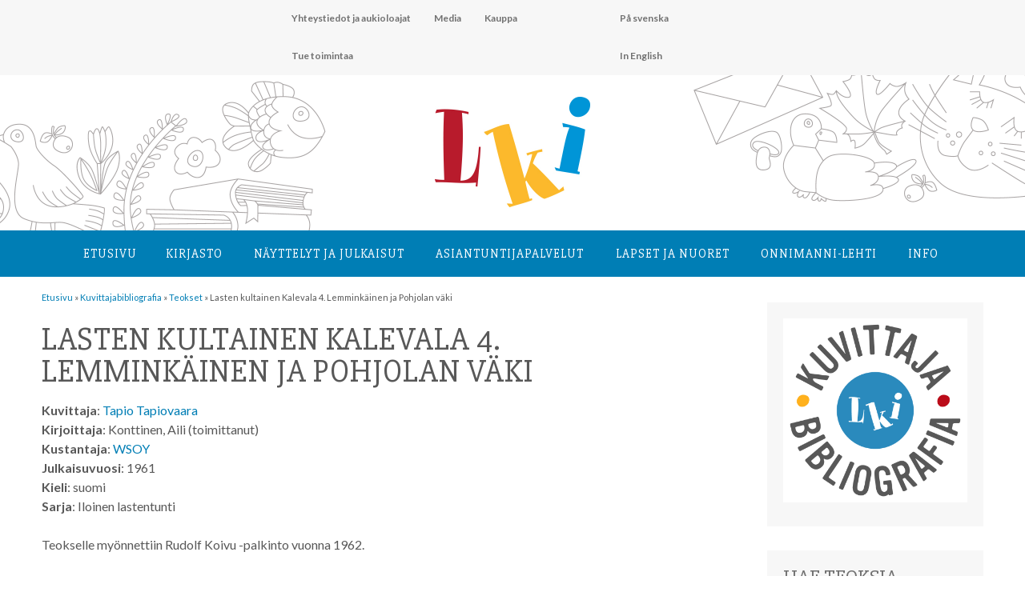

--- FILE ---
content_type: text/html; charset=UTF-8
request_url: https://lastenkirjainstituutti.fi/teos/lasten-kultainen-kalevala-4-lemminkainen-ja-pohjolan-vaki-2
body_size: 43621
content:
<!DOCTYPE html>
<html lang="fi">

<head>
<link href='https://fonts.googleapis.com/css?family=Slabo+27px|Lato:400,300,100,700,100italic,900,300italic,400italic,700italic,900italic' rel='stylesheet' type='text/css'>
<meta charset="UTF-8">
<meta name="viewport" content="width=device-width, initial-scale=1">
<link rel="profile" href="http://gmpg.org/xfn/11">
<link rel="pingback" href="https://lastenkirjainstituutti.fi/2016/xmlrpc.php">
<link rel="apple-touch-icon" sizes="180x180" href="/apple-touch-icon.png">
<link rel="icon" type="image/png" sizes="32x32" href="/favicon-32x32.png">
<link rel="icon" type="image/png" sizes="16x16" href="/favicon-16x16.png">
<link rel="manifest" href="/site.webmanifest">

<title>Lasten kultainen Kalevala 4. Lemminkäinen ja Pohjolan väki &#8211; Lastenkirjainstituutti</title>
<meta name='robots' content='max-image-preview:large' />
<link rel='dns-prefetch' href='//fonts.googleapis.com' />
<link rel="alternate" type="application/rss+xml" title="Lastenkirjainstituutti &raquo; syöte" href="https://lastenkirjainstituutti.fi/feed" />
<link rel="alternate" type="application/rss+xml" title="Lastenkirjainstituutti &raquo; kommenttien syöte" href="https://lastenkirjainstituutti.fi/comments/feed" />
<link rel="alternate" type="text/calendar" title="Lastenkirjainstituutti &raquo; iCal-syöte" href="https://lastenkirjainstituutti.fi/tapahtumakalenteri/?ical=1" />
<link rel="alternate" title="oEmbed (JSON)" type="application/json+oembed" href="https://lastenkirjainstituutti.fi/wp-json/oembed/1.0/embed?url=https%3A%2F%2Flastenkirjainstituutti.fi%2Fteos%2Flasten-kultainen-kalevala-4-lemminkainen-ja-pohjolan-vaki-2" />
<link rel="alternate" title="oEmbed (XML)" type="text/xml+oembed" href="https://lastenkirjainstituutti.fi/wp-json/oembed/1.0/embed?url=https%3A%2F%2Flastenkirjainstituutti.fi%2Fteos%2Flasten-kultainen-kalevala-4-lemminkainen-ja-pohjolan-vaki-2&#038;format=xml" />
<style id='wp-img-auto-sizes-contain-inline-css' type='text/css'>
img:is([sizes=auto i],[sizes^="auto," i]){contain-intrinsic-size:3000px 1500px}
/*# sourceURL=wp-img-auto-sizes-contain-inline-css */
</style>
<style id='wp-emoji-styles-inline-css' type='text/css'>

	img.wp-smiley, img.emoji {
		display: inline !important;
		border: none !important;
		box-shadow: none !important;
		height: 1em !important;
		width: 1em !important;
		margin: 0 0.07em !important;
		vertical-align: -0.1em !important;
		background: none !important;
		padding: 0 !important;
	}
/*# sourceURL=wp-emoji-styles-inline-css */
</style>
<link rel='stylesheet' id='wp-block-library-css' href='https://lastenkirjainstituutti.fi/2016/wp-includes/css/dist/block-library/style.min.css?ver=6.9' type='text/css' media='all' />
<style id='global-styles-inline-css' type='text/css'>
:root{--wp--preset--aspect-ratio--square: 1;--wp--preset--aspect-ratio--4-3: 4/3;--wp--preset--aspect-ratio--3-4: 3/4;--wp--preset--aspect-ratio--3-2: 3/2;--wp--preset--aspect-ratio--2-3: 2/3;--wp--preset--aspect-ratio--16-9: 16/9;--wp--preset--aspect-ratio--9-16: 9/16;--wp--preset--color--black: #000000;--wp--preset--color--cyan-bluish-gray: #abb8c3;--wp--preset--color--white: #ffffff;--wp--preset--color--pale-pink: #f78da7;--wp--preset--color--vivid-red: #cf2e2e;--wp--preset--color--luminous-vivid-orange: #ff6900;--wp--preset--color--luminous-vivid-amber: #fcb900;--wp--preset--color--light-green-cyan: #7bdcb5;--wp--preset--color--vivid-green-cyan: #00d084;--wp--preset--color--pale-cyan-blue: #8ed1fc;--wp--preset--color--vivid-cyan-blue: #0693e3;--wp--preset--color--vivid-purple: #9b51e0;--wp--preset--gradient--vivid-cyan-blue-to-vivid-purple: linear-gradient(135deg,rgb(6,147,227) 0%,rgb(155,81,224) 100%);--wp--preset--gradient--light-green-cyan-to-vivid-green-cyan: linear-gradient(135deg,rgb(122,220,180) 0%,rgb(0,208,130) 100%);--wp--preset--gradient--luminous-vivid-amber-to-luminous-vivid-orange: linear-gradient(135deg,rgb(252,185,0) 0%,rgb(255,105,0) 100%);--wp--preset--gradient--luminous-vivid-orange-to-vivid-red: linear-gradient(135deg,rgb(255,105,0) 0%,rgb(207,46,46) 100%);--wp--preset--gradient--very-light-gray-to-cyan-bluish-gray: linear-gradient(135deg,rgb(238,238,238) 0%,rgb(169,184,195) 100%);--wp--preset--gradient--cool-to-warm-spectrum: linear-gradient(135deg,rgb(74,234,220) 0%,rgb(151,120,209) 20%,rgb(207,42,186) 40%,rgb(238,44,130) 60%,rgb(251,105,98) 80%,rgb(254,248,76) 100%);--wp--preset--gradient--blush-light-purple: linear-gradient(135deg,rgb(255,206,236) 0%,rgb(152,150,240) 100%);--wp--preset--gradient--blush-bordeaux: linear-gradient(135deg,rgb(254,205,165) 0%,rgb(254,45,45) 50%,rgb(107,0,62) 100%);--wp--preset--gradient--luminous-dusk: linear-gradient(135deg,rgb(255,203,112) 0%,rgb(199,81,192) 50%,rgb(65,88,208) 100%);--wp--preset--gradient--pale-ocean: linear-gradient(135deg,rgb(255,245,203) 0%,rgb(182,227,212) 50%,rgb(51,167,181) 100%);--wp--preset--gradient--electric-grass: linear-gradient(135deg,rgb(202,248,128) 0%,rgb(113,206,126) 100%);--wp--preset--gradient--midnight: linear-gradient(135deg,rgb(2,3,129) 0%,rgb(40,116,252) 100%);--wp--preset--font-size--small: 13px;--wp--preset--font-size--medium: 20px;--wp--preset--font-size--large: 36px;--wp--preset--font-size--x-large: 42px;--wp--preset--spacing--20: 0.44rem;--wp--preset--spacing--30: 0.67rem;--wp--preset--spacing--40: 1rem;--wp--preset--spacing--50: 1.5rem;--wp--preset--spacing--60: 2.25rem;--wp--preset--spacing--70: 3.38rem;--wp--preset--spacing--80: 5.06rem;--wp--preset--shadow--natural: 6px 6px 9px rgba(0, 0, 0, 0.2);--wp--preset--shadow--deep: 12px 12px 50px rgba(0, 0, 0, 0.4);--wp--preset--shadow--sharp: 6px 6px 0px rgba(0, 0, 0, 0.2);--wp--preset--shadow--outlined: 6px 6px 0px -3px rgb(255, 255, 255), 6px 6px rgb(0, 0, 0);--wp--preset--shadow--crisp: 6px 6px 0px rgb(0, 0, 0);}:where(.is-layout-flex){gap: 0.5em;}:where(.is-layout-grid){gap: 0.5em;}body .is-layout-flex{display: flex;}.is-layout-flex{flex-wrap: wrap;align-items: center;}.is-layout-flex > :is(*, div){margin: 0;}body .is-layout-grid{display: grid;}.is-layout-grid > :is(*, div){margin: 0;}:where(.wp-block-columns.is-layout-flex){gap: 2em;}:where(.wp-block-columns.is-layout-grid){gap: 2em;}:where(.wp-block-post-template.is-layout-flex){gap: 1.25em;}:where(.wp-block-post-template.is-layout-grid){gap: 1.25em;}.has-black-color{color: var(--wp--preset--color--black) !important;}.has-cyan-bluish-gray-color{color: var(--wp--preset--color--cyan-bluish-gray) !important;}.has-white-color{color: var(--wp--preset--color--white) !important;}.has-pale-pink-color{color: var(--wp--preset--color--pale-pink) !important;}.has-vivid-red-color{color: var(--wp--preset--color--vivid-red) !important;}.has-luminous-vivid-orange-color{color: var(--wp--preset--color--luminous-vivid-orange) !important;}.has-luminous-vivid-amber-color{color: var(--wp--preset--color--luminous-vivid-amber) !important;}.has-light-green-cyan-color{color: var(--wp--preset--color--light-green-cyan) !important;}.has-vivid-green-cyan-color{color: var(--wp--preset--color--vivid-green-cyan) !important;}.has-pale-cyan-blue-color{color: var(--wp--preset--color--pale-cyan-blue) !important;}.has-vivid-cyan-blue-color{color: var(--wp--preset--color--vivid-cyan-blue) !important;}.has-vivid-purple-color{color: var(--wp--preset--color--vivid-purple) !important;}.has-black-background-color{background-color: var(--wp--preset--color--black) !important;}.has-cyan-bluish-gray-background-color{background-color: var(--wp--preset--color--cyan-bluish-gray) !important;}.has-white-background-color{background-color: var(--wp--preset--color--white) !important;}.has-pale-pink-background-color{background-color: var(--wp--preset--color--pale-pink) !important;}.has-vivid-red-background-color{background-color: var(--wp--preset--color--vivid-red) !important;}.has-luminous-vivid-orange-background-color{background-color: var(--wp--preset--color--luminous-vivid-orange) !important;}.has-luminous-vivid-amber-background-color{background-color: var(--wp--preset--color--luminous-vivid-amber) !important;}.has-light-green-cyan-background-color{background-color: var(--wp--preset--color--light-green-cyan) !important;}.has-vivid-green-cyan-background-color{background-color: var(--wp--preset--color--vivid-green-cyan) !important;}.has-pale-cyan-blue-background-color{background-color: var(--wp--preset--color--pale-cyan-blue) !important;}.has-vivid-cyan-blue-background-color{background-color: var(--wp--preset--color--vivid-cyan-blue) !important;}.has-vivid-purple-background-color{background-color: var(--wp--preset--color--vivid-purple) !important;}.has-black-border-color{border-color: var(--wp--preset--color--black) !important;}.has-cyan-bluish-gray-border-color{border-color: var(--wp--preset--color--cyan-bluish-gray) !important;}.has-white-border-color{border-color: var(--wp--preset--color--white) !important;}.has-pale-pink-border-color{border-color: var(--wp--preset--color--pale-pink) !important;}.has-vivid-red-border-color{border-color: var(--wp--preset--color--vivid-red) !important;}.has-luminous-vivid-orange-border-color{border-color: var(--wp--preset--color--luminous-vivid-orange) !important;}.has-luminous-vivid-amber-border-color{border-color: var(--wp--preset--color--luminous-vivid-amber) !important;}.has-light-green-cyan-border-color{border-color: var(--wp--preset--color--light-green-cyan) !important;}.has-vivid-green-cyan-border-color{border-color: var(--wp--preset--color--vivid-green-cyan) !important;}.has-pale-cyan-blue-border-color{border-color: var(--wp--preset--color--pale-cyan-blue) !important;}.has-vivid-cyan-blue-border-color{border-color: var(--wp--preset--color--vivid-cyan-blue) !important;}.has-vivid-purple-border-color{border-color: var(--wp--preset--color--vivid-purple) !important;}.has-vivid-cyan-blue-to-vivid-purple-gradient-background{background: var(--wp--preset--gradient--vivid-cyan-blue-to-vivid-purple) !important;}.has-light-green-cyan-to-vivid-green-cyan-gradient-background{background: var(--wp--preset--gradient--light-green-cyan-to-vivid-green-cyan) !important;}.has-luminous-vivid-amber-to-luminous-vivid-orange-gradient-background{background: var(--wp--preset--gradient--luminous-vivid-amber-to-luminous-vivid-orange) !important;}.has-luminous-vivid-orange-to-vivid-red-gradient-background{background: var(--wp--preset--gradient--luminous-vivid-orange-to-vivid-red) !important;}.has-very-light-gray-to-cyan-bluish-gray-gradient-background{background: var(--wp--preset--gradient--very-light-gray-to-cyan-bluish-gray) !important;}.has-cool-to-warm-spectrum-gradient-background{background: var(--wp--preset--gradient--cool-to-warm-spectrum) !important;}.has-blush-light-purple-gradient-background{background: var(--wp--preset--gradient--blush-light-purple) !important;}.has-blush-bordeaux-gradient-background{background: var(--wp--preset--gradient--blush-bordeaux) !important;}.has-luminous-dusk-gradient-background{background: var(--wp--preset--gradient--luminous-dusk) !important;}.has-pale-ocean-gradient-background{background: var(--wp--preset--gradient--pale-ocean) !important;}.has-electric-grass-gradient-background{background: var(--wp--preset--gradient--electric-grass) !important;}.has-midnight-gradient-background{background: var(--wp--preset--gradient--midnight) !important;}.has-small-font-size{font-size: var(--wp--preset--font-size--small) !important;}.has-medium-font-size{font-size: var(--wp--preset--font-size--medium) !important;}.has-large-font-size{font-size: var(--wp--preset--font-size--large) !important;}.has-x-large-font-size{font-size: var(--wp--preset--font-size--x-large) !important;}
/*# sourceURL=global-styles-inline-css */
</style>

<style id='classic-theme-styles-inline-css' type='text/css'>
/*! This file is auto-generated */
.wp-block-button__link{color:#fff;background-color:#32373c;border-radius:9999px;box-shadow:none;text-decoration:none;padding:calc(.667em + 2px) calc(1.333em + 2px);font-size:1.125em}.wp-block-file__button{background:#32373c;color:#fff;text-decoration:none}
/*# sourceURL=/wp-includes/css/classic-themes.min.css */
</style>
<link rel='stylesheet' id='contact-form-7-css' href='https://lastenkirjainstituutti.fi/2016/wp-content/plugins/contact-form-7/includes/css/styles.css?ver=6.1.4' type='text/css' media='all' />
<link rel='stylesheet' id='search-filter-plugin-styles-css' href='https://lastenkirjainstituutti.fi/2016/wp-content/plugins/search-filter-pro/public/assets/css/search-filter.min.css?ver=2.5.12' type='text/css' media='all' />
<link rel='stylesheet' id='poseidon-stylesheet-css' href='https://lastenkirjainstituutti.fi/2016/wp-content/themes/poseidon/style.css?ver=2022_5' type='text/css' media='all' />
<link rel='stylesheet' id='genericons-css' href='https://lastenkirjainstituutti.fi/2016/wp-content/themes/poseidon/css/genericons/genericons.css?ver=3.4.1' type='text/css' media='all' />
<link rel='stylesheet' id='poseidon-default-fonts-css' href='//fonts.googleapis.com/css?family=Ubuntu%3A400%2C400italic%2C700%2C700italic%7CRaleway%3A400%2C700&#038;subset=latin%2Clatin-ext' type='text/css' media='all' />
<link rel='stylesheet' id='slick-style-css' href='https://lastenkirjainstituutti.fi/2016/wp-content/themes/poseidon/css/slick.css?ver=1.0.0' type='text/css' media='all' />
<link rel='stylesheet' id='upw_theme_standard-css' href='https://lastenkirjainstituutti.fi/2016/wp-content/plugins/ultimate-posts-widget/css/upw-theme-standard.min.css?ver=6.9' type='text/css' media='all' />
<link rel='stylesheet' id='tablepress-default-css' href='https://lastenkirjainstituutti.fi/2016/wp-content/tablepress-combined.min.css?ver=32' type='text/css' media='all' />
<script type="text/javascript" src="https://lastenkirjainstituutti.fi/2016/wp-includes/js/jquery/jquery.min.js?ver=3.7.1" id="jquery-core-js"></script>
<script type="text/javascript" src="https://lastenkirjainstituutti.fi/2016/wp-includes/js/jquery/jquery-migrate.min.js?ver=3.4.1" id="jquery-migrate-js"></script>
<script type="text/javascript" id="search-filter-plugin-build-js-extra">
/* <![CDATA[ */
var SF_LDATA = {"ajax_url":"https://lastenkirjainstituutti.fi/2016/wp-admin/admin-ajax.php","home_url":"https://lastenkirjainstituutti.fi/","extensions":[]};
//# sourceURL=search-filter-plugin-build-js-extra
/* ]]> */
</script>
<script type="text/javascript" src="https://lastenkirjainstituutti.fi/2016/wp-content/plugins/search-filter-pro/public/assets/js/search-filter-build.min.js?ver=2.5.12" id="search-filter-plugin-build-js"></script>
<script type="text/javascript" src="https://lastenkirjainstituutti.fi/2016/wp-content/plugins/search-filter-pro/public/assets/js/chosen.jquery.min.js?ver=2.5.12" id="search-filter-plugin-chosen-js"></script>
<script type="text/javascript" src="https://lastenkirjainstituutti.fi/2016/wp-content/themes/poseidon/js/navigation.js?ver=2020_2" id="poseidon-jquery-navigation-js"></script>
<script type="text/javascript" src="https://lastenkirjainstituutti.fi/2016/wp-content/themes/poseidon/js/library-search.js?ver=0.1" id="library-search-js"></script>
<script type="text/javascript" src="https://lastenkirjainstituutti.fi/2016/wp-content/plugins/google-analyticator/external-tracking.min.js?ver=6.5.7" id="ga-external-tracking-js"></script>
<link rel="https://api.w.org/" href="https://lastenkirjainstituutti.fi/wp-json/" /><link rel="alternate" title="JSON" type="application/json" href="https://lastenkirjainstituutti.fi/wp-json/wp/v2/teos/27877" /><link rel="EditURI" type="application/rsd+xml" title="RSD" href="https://lastenkirjainstituutti.fi/2016/xmlrpc.php?rsd" />
<meta name="generator" content="WordPress 6.9" />
<link rel="canonical" href="https://lastenkirjainstituutti.fi/teos/lasten-kultainen-kalevala-4-lemminkainen-ja-pohjolan-vaki-2" />
<link rel='shortlink' href='https://lastenkirjainstituutti.fi/?p=27877' />
<meta name="tec-api-version" content="v1"><meta name="tec-api-origin" content="https://lastenkirjainstituutti.fi"><link rel="alternate" href="https://lastenkirjainstituutti.fi/wp-json/tribe/events/v1/" /><!-- Google Analytics Tracking by Google Analyticator 6.5.7 -->
<script type="text/javascript">
    var analyticsFileTypes = [];
    var analyticsSnippet = 'disabled';
    var analyticsEventTracking = 'enabled';
</script>
<script type="text/javascript">
	(function(i,s,o,g,r,a,m){i['GoogleAnalyticsObject']=r;i[r]=i[r]||function(){
	(i[r].q=i[r].q||[]).push(arguments)},i[r].l=1*new Date();a=s.createElement(o),
	m=s.getElementsByTagName(o)[0];a.async=1;a.src=g;m.parentNode.insertBefore(a,m)
	})(window,document,'script','//www.google-analytics.com/analytics.js','ga');
	ga('create', 'UA-85542023-1', 'auto');
 
	ga('send', 'pageview');
</script>
</head>

<body class="wp-singular teos-template-default single single-teos postid-27877 wp-theme-poseidon tribe-no-js page-template-lki">

	<div id="page" class="hfeed site">

		<a class="skip-link screen-reader-text" href="#content">Hyppää sisältöön</a>

		<div id="header-top" class="header-bar-wrap"></div>

		<header id="masthead" class="site-header clearfix" role="banner">

			<div id="ylanavi">
				<nav id="second-navigation" class="second-navigation navigation clearfix" role="navigation">
					<ul id="menu-lki" class="second-navigation-menu"><li id="menu-item-12288" class="menu-item menu-item-type-post_type menu-item-object-page menu-item-12288"><a href="https://lastenkirjainstituutti.fi/info/yhteystiedotjaaukioloajat">Yhteystiedot ja aukioloajat</a></li>
<li id="menu-item-1854" class="menu-item menu-item-type-post_type menu-item-object-page menu-item-1854"><a href="https://lastenkirjainstituutti.fi/media">Media</a></li>
<li id="menu-item-1856" class="menu-item menu-item-type-post_type menu-item-object-page menu-item-1856"><a href="https://lastenkirjainstituutti.fi/kuvituskokoelma/kauppa">Kauppa</a></li>
<li id="menu-item-1857" class="menu-item menu-item-type-post_type menu-item-object-page menu-item-1857"><a href="https://lastenkirjainstituutti.fi/tuetoimintaa">Tue toimintaa</a></li>
</ul>


				</nav>

<!-- #second-navigation -->



<nav id="kielet-navigation" class="kielet-navigation navigation clearfix" role="navigation">
					<ul id="menu-kielet" class="second-navigation-menu"><li id="menu-item-555" class="menu-item menu-item-type-post_type menu-item-object-page menu-item-555"><a href="https://lastenkirjainstituutti.fi/pa-svenska">På svenska</a></li>
<li id="menu-item-556" class="menu-item menu-item-type-post_type menu-item-object-page menu-item-556"><a href="https://lastenkirjainstituutti.fi/in-english">In English</a></li>
</ul>



				</nav>
<!-- #second-navigation -->


			</div>


<div id="logoheader">
	<div id="lkilogo">
	<a href="https://lastenkirjainstituutti.fi"><img src="https://lastenkirjainstituutti.fi/2016/wp-content/uploads/2016/08/LKI_logo.jpg"></a>
	</div>

</div>


				<div id="paanavi">
				<nav id="main-navigation" class="primary-navigation navigation clearfix" role="navigation">
					<ul id="menu-paavalikko" class="main-navigation-menu"><li id="menu-item-18" class="menu-item menu-item-type-post_type menu-item-object-page menu-item-home menu-item-18"><a href="https://lastenkirjainstituutti.fi/">Etusivu</a></li>
<li id="menu-item-20" class="menu-item menu-item-type-post_type menu-item-object-page menu-item-has-children menu-item-20"><a href="https://lastenkirjainstituutti.fi/kirjasto">Kirjasto</a>
<ul class="sub-menu">
	<li id="menu-item-13378" class="menu-item menu-item-type-post_type menu-item-object-page menu-item-13378"><a href="https://lastenkirjainstituutti.fi/kirjasto/esittelyvideo">Esittelyvideo</a></li>
	<li id="menu-item-86" class="menu-item menu-item-type-post_type menu-item-object-page menu-item-86"><a href="https://lastenkirjainstituutti.fi/kirjasto/kysy-meilta">Kysy meiltä</a></li>
	<li id="menu-item-88" class="menu-item menu-item-type-post_type menu-item-object-page menu-item-88"><a href="https://lastenkirjainstituutti.fi/kirjasto/onnet-tietokanta">Onnet-tietokanta</a></li>
	<li id="menu-item-87" class="menu-item menu-item-type-post_type menu-item-object-page menu-item-has-children menu-item-87"><a href="https://lastenkirjainstituutti.fi/kirjasto/lainaus">Lainaus</a>
	<ul class="sub-menu">
		<li id="menu-item-1864" class="menu-item menu-item-type-post_type menu-item-object-page menu-item-1864"><a href="https://lastenkirjainstituutti.fi/kirjasto/lainaus/palveluhinnasto">Palveluhinnasto</a></li>
	</ul>
</li>
	<li id="menu-item-83" class="menu-item menu-item-type-post_type menu-item-object-page menu-item-has-children menu-item-83"><a href="https://lastenkirjainstituutti.fi/kirjasto/kirjakokoelma">Kirjakokoelma</a>
	<ul class="sub-menu">
		<li id="menu-item-84" class="menu-item menu-item-type-post_type menu-item-object-page menu-item-84"><a href="https://lastenkirjainstituutti.fi/kirjasto/kirjakokoelma/lasten-ja-nuortenkirjallisuus">Lasten- ja nuortenkirjallisuus</a></li>
		<li id="menu-item-85" class="menu-item menu-item-type-post_type menu-item-object-page menu-item-85"><a href="https://lastenkirjainstituutti.fi/kirjasto/kirjakokoelma/tutkimuskirjallisuus">Tutkimuskirjallisuus</a></li>
		<li id="menu-item-13014" class="menu-item menu-item-type-post_type menu-item-object-page menu-item-13014"><a href="https://lastenkirjainstituutti.fi/kirjasto/kirjakokoelma/lasten-ja-nuortenkirjallisuus/aapiset-ja-lukukirjat">Aapiset ja lukukirjat</a></li>
		<li id="menu-item-8339" class="menu-item menu-item-type-post_type menu-item-object-page menu-item-8339"><a href="https://lastenkirjainstituutti.fi/kirjasto/erikoiskokoelmat/tove-janssonin-kotikirjasto">Tove Janssonin kotikirjasto</a></li>
	</ul>
</li>
	<li id="menu-item-115" class="menu-item menu-item-type-post_type menu-item-object-page menu-item-115"><a href="https://lastenkirjainstituutti.fi/kirjasto/erikoiskokoelmat">Erikoiskokoelmat</a></li>
	<li id="menu-item-118" class="menu-item menu-item-type-post_type menu-item-object-page menu-item-has-children menu-item-118"><a href="https://lastenkirjainstituutti.fi/kirjasto/lehdet">Lehdet</a>
	<ul class="sub-menu">
		<li id="menu-item-119" class="menu-item menu-item-type-post_type menu-item-object-page menu-item-119"><a href="https://lastenkirjainstituutti.fi/kirjasto/lehdet/ammattilehdet">Ammattilehdet</a></li>
		<li id="menu-item-120" class="menu-item menu-item-type-post_type menu-item-object-page menu-item-120"><a href="https://lastenkirjainstituutti.fi/kirjasto/lehdet/lastenlehdet">Lastenlehdet</a></li>
	</ul>
</li>
</ul>
</li>
<li id="menu-item-40" class="menu-item menu-item-type-post_type menu-item-object-page menu-item-has-children menu-item-40"><a href="https://lastenkirjainstituutti.fi/kuvituskokoelma">Näyttelyt ja julkaisut</a>
<ul class="sub-menu">
	<li id="menu-item-12208" class="menu-item menu-item-type-post_type menu-item-object-page menu-item-has-children menu-item-12208"><a href="https://lastenkirjainstituutti.fi/kuvituskokoelma/kuvitusnayttelyt">Kuvitusnäyttelyt</a>
	<ul class="sub-menu">
		<li id="menu-item-183" class="menu-item menu-item-type-post_type menu-item-object-page menu-item-183"><a href="https://lastenkirjainstituutti.fi/kuvituskokoelma/kuvitustaiteen-kokoelma">Kokoelman taiteilijat</a></li>
	</ul>
</li>
	<li id="menu-item-121" class="menu-item menu-item-type-post_type menu-item-object-page menu-item-has-children menu-item-121"><a href="https://lastenkirjainstituutti.fi/kuvituskokoelma/kirjanayttelyt">Kirjanäyttelyt</a>
	<ul class="sub-menu">
		<li id="menu-item-122" class="menu-item menu-item-type-post_type menu-item-object-page menu-item-122"><a href="https://lastenkirjainstituutti.fi/kuvituskokoelma/kirjanayttelyt/lainattavat-nayttelyt">Lainattavat näyttelyt</a></li>
		<li id="menu-item-4302" class="menu-item menu-item-type-post_type menu-item-object-page menu-item-4302"><a href="https://lastenkirjainstituutti.fi/kuvituskokoelma/kirjanayttelyt/verkkonayttelyt">Verkkonäyttelyt</a></li>
		<li id="menu-item-6701" class="menu-item menu-item-type-post_type menu-item-object-page menu-item-6701"><a href="https://lastenkirjainstituutti.fi/kuvituskokoelma/kirjanayttelyt/nayttelyluettelot">Kirjanäyttelyiden luetteloita</a></li>
	</ul>
</li>
	<li id="menu-item-181" class="menu-item menu-item-type-post_type menu-item-object-page menu-item-has-children menu-item-181"><a href="https://lastenkirjainstituutti.fi/kuvituskokoelma/julkaisut">Julkaisut</a>
	<ul class="sub-menu">
		<li id="menu-item-11942" class="menu-item menu-item-type-post_type menu-item-object-page menu-item-11942"><a href="https://lastenkirjainstituutti.fi/kuvituskokoelma/kauppa">Kauppa</a></li>
	</ul>
</li>
</ul>
</li>
<li id="menu-item-39" class="menu-item menu-item-type-post_type menu-item-object-page menu-item-has-children menu-item-39"><a href="https://lastenkirjainstituutti.fi/asiantuntijapalvelut">Asiantuntija­palvelut</a>
<ul class="sub-menu">
	<li id="menu-item-13183" class="menu-item menu-item-type-custom menu-item-object-custom menu-item-13183"><a href="https://lastenkirjainstituutti.fi/kategoria/blogi">Blogi</a></li>
	<li id="menu-item-285" class="menu-item menu-item-type-post_type menu-item-object-page menu-item-has-children menu-item-285"><a href="https://lastenkirjainstituutti.fi/asiantuntijapalvelut/loyda-asiantuntija">Löydä asiantuntija</a>
	<ul class="sub-menu">
		<li id="menu-item-861" class="menu-item menu-item-type-post_type menu-item-object-page menu-item-861"><a href="https://lastenkirjainstituutti.fi/asiantuntijapalvelut/loyda-asiantuntija/liity-asiantuntijaverkostoon">Liity asiantuntijaverkostoon</a></li>
	</ul>
</li>
	<li id="menu-item-12117" class="menu-item menu-item-type-post_type menu-item-object-page menu-item-12117"><a href="https://lastenkirjainstituutti.fi/asiantuntijapalvelut/seminaaritjaluennot">Seminaarit, luennot ja koulutukset</a></li>
	<li id="menu-item-9093" class="menu-item menu-item-type-post_type menu-item-object-page menu-item-has-children menu-item-9093"><a href="https://lastenkirjainstituutti.fi/asiantuntijapalvelut/hankkeet">Hankkeet</a>
	<ul class="sub-menu">
		<li id="menu-item-75751" class="menu-item menu-item-type-post_type menu-item-object-page menu-item-75751"><a href="https://lastenkirjainstituutti.fi/asiantuntijapalvelut/hankkeet/g-book-3">G-BOOK 3</a></li>
		<li id="menu-item-65062" class="menu-item menu-item-type-post_type menu-item-object-page menu-item-65062"><a href="https://lastenkirjainstituutti.fi/asiantuntijapalvelut/hankkeet/selkopolku">Selkopolku &#8211; selkokirjoja yläkouluihin</a></li>
		<li id="menu-item-64116" class="menu-item menu-item-type-post_type menu-item-object-page menu-item-64116"><a href="https://lastenkirjainstituutti.fi/asiantuntijapalvelut/hankkeet/maailman-tarkeinta-kirjallisuutta-podcast">Maailman tärkeintä kirjallisuutta -podcast</a></li>
		<li id="menu-item-64036" class="menu-item menu-item-type-post_type menu-item-object-page menu-item-64036"><a href="https://lastenkirjainstituutti.fi/asiantuntijapalvelut/hankkeet/kansallinen-lukudiplomisovellus-selvitystyo">Kansallinen lukudiplomisovellus -selvitystyö</a></li>
		<li id="menu-item-62816" class="menu-item menu-item-type-post_type menu-item-object-page menu-item-62816"><a href="https://lastenkirjainstituutti.fi/asiantuntijapalvelut/hankkeet/lastenkirjasilta">Lastenkirjasilta</a></li>
		<li id="menu-item-49020" class="menu-item menu-item-type-post_type menu-item-object-page menu-item-49020"><a href="https://lastenkirjainstituutti.fi/asiantuntijapalvelut/hankkeet/kirjakopla/lukuvinkkivideot-hanke">Kirjakoplan lukuvinkkivideot -hanke</a></li>
		<li id="menu-item-11997" class="menu-item menu-item-type-post_type menu-item-object-page menu-item-11997"><a href="https://lastenkirjainstituutti.fi/asiantuntijapalvelut/hankkeet/lastenkirjan-kuvitustaide">Lastenkirjan kuvitustaide</a></li>
		<li id="menu-item-58845" class="menu-item menu-item-type-post_type menu-item-object-page menu-item-58845"><a href="https://lastenkirjainstituutti.fi/asiantuntijapalvelut/hankkeet/etsivaa-lukutaitotyota">Etsivää lukutaitotyötä</a></li>
		<li id="menu-item-9104" class="menu-item menu-item-type-post_type menu-item-object-page menu-item-9104"><a href="https://lastenkirjainstituutti.fi/asiantuntijapalvelut/hankkeet/lastenkirjat-esiin">Lastenkirjat esiin!</a></li>
		<li id="menu-item-9220" class="menu-item menu-item-type-post_type menu-item-object-page menu-item-9220"><a href="https://lastenkirjainstituutti.fi/asiantuntijapalvelut/hankkeet/lukuklaani">Lukuklaani</a></li>
		<li id="menu-item-9094" class="menu-item menu-item-type-post_type menu-item-object-page menu-item-9094"><a href="https://lastenkirjainstituutti.fi/asiantuntijapalvelut/hankkeet/ilmiooppiminen-ja-lastenkirjat">Kirjallisuus ilmiöoppimisessa</a></li>
	</ul>
</li>
	<li id="menu-item-272" class="menu-item menu-item-type-post_type menu-item-object-page menu-item-has-children menu-item-272"><a href="https://lastenkirjainstituutti.fi/asiantuntijapalvelut/tietoa-ja-tilastoja">Tietoa ja tilastoja</a>
	<ul class="sub-menu">
		<li id="menu-item-276" class="menu-item menu-item-type-post_type menu-item-object-page menu-item-276"><a href="https://lastenkirjainstituutti.fi/asiantuntijapalvelut/tietoa-ja-tilastoja/kirjakori">Kirjakori: lastenkirjatilastot ja -näyttely</a></li>
		<li id="menu-item-275" class="menu-item menu-item-type-post_type menu-item-object-page menu-item-275"><a href="https://lastenkirjainstituutti.fi/asiantuntijapalvelut/tietoa-ja-tilastoja/palkintoluettelot">Palkintoluettelot</a></li>
		<li id="menu-item-42768" class="menu-item menu-item-type-post_type menu-item-object-page menu-item-42768"><a href="https://lastenkirjainstituutti.fi/kuvittajabibliografia">Kuvittaja­bibliografia</a></li>
		<li id="menu-item-273" class="menu-item menu-item-type-post_type menu-item-object-page menu-item-273"><a href="https://lastenkirjainstituutti.fi/asiantuntijapalvelut/tietoa-ja-tilastoja/koivu-ja-tahti-tietokanta">Koivu ja tähti –tietokanta</a></li>
		<li id="menu-item-274" class="menu-item menu-item-type-post_type menu-item-object-page menu-item-274"><a href="https://lastenkirjainstituutti.fi/asiantuntijapalvelut/tietoa-ja-tilastoja/kolmen-tahden-tietoa-tietokanta">Kolmen tähden tietoa -tietokanta</a></li>
		<li id="menu-item-780" class="menu-item menu-item-type-post_type menu-item-object-page menu-item-780"><a href="https://lastenkirjainstituutti.fi/asiantuntijapalvelut/tietoa-ja-tilastoja/lastenkirja-alan-toimijat">Lastenkirja-alan toimijat</a></li>
	</ul>
</li>
	<li id="menu-item-270" class="menu-item menu-item-type-post_type menu-item-object-page menu-item-has-children menu-item-270"><a href="https://lastenkirjainstituutti.fi/asiantuntijapalvelut/tutkimus">Tutkimus</a>
	<ul class="sub-menu">
		<li id="menu-item-281" class="menu-item menu-item-type-post_type menu-item-object-page menu-item-281"><a href="https://lastenkirjainstituutti.fi/asiantuntijapalvelut/tutkimus/vaitoskirjoja-ja-lisensiaatintoita">Väitöskirjoja ja lisensiaatintöitä</a></li>
		<li id="menu-item-280" class="menu-item menu-item-type-post_type menu-item-object-page menu-item-280"><a href="https://lastenkirjainstituutti.fi/asiantuntijapalvelut/tutkimus/pro-gradu-tutkielmia">Pro gradu -tutkielmia</a></li>
		<li id="menu-item-279" class="menu-item menu-item-type-post_type menu-item-object-page menu-item-279"><a href="https://lastenkirjainstituutti.fi/asiantuntijapalvelut/tutkimus/lukututkimus">Lukututkimus</a></li>
		<li id="menu-item-278" class="menu-item menu-item-type-post_type menu-item-object-page menu-item-278"><a href="https://lastenkirjainstituutti.fi/asiantuntijapalvelut/tutkimus/julkaisusarja">Julkaisusarja</a></li>
	</ul>
</li>
	<li id="menu-item-286" class="menu-item menu-item-type-post_type menu-item-object-page menu-item-has-children menu-item-286"><a href="https://lastenkirjainstituutti.fi/asiantuntijapalvelut/opettajillejavarhaiskasvattajille">Opettajille ja varhaiskasvattajille</a>
	<ul class="sub-menu">
		<li id="menu-item-12162" class="menu-item menu-item-type-post_type menu-item-object-page menu-item-12162"><a href="https://lastenkirjainstituutti.fi/lapsetjanuoret/lukemo">Lukemo</a></li>
		<li id="menu-item-288" class="menu-item menu-item-type-post_type menu-item-object-page menu-item-288"><a href="https://lastenkirjainstituutti.fi/asiantuntijapalvelut/opettajillejavarhaiskasvattajille/materiaalipankki">Materiaalipankki</a></li>
		<li id="menu-item-289" class="menu-item menu-item-type-post_type menu-item-object-page menu-item-289"><a href="https://lastenkirjainstituutti.fi/asiantuntijapalvelut/opettajillejavarhaiskasvattajille/pirkanmaan-lukudiplomi">Pirkanmaan lukudiplomi</a></li>
	</ul>
</li>
	<li id="menu-item-64540" class="menu-item menu-item-type-post_type menu-item-object-page menu-item-64540"><a href="https://lastenkirjainstituutti.fi/asiantuntijapalvelut/kustantajalle">Kustantajalle</a></li>
</ul>
</li>
<li id="menu-item-12115" class="menu-item menu-item-type-post_type menu-item-object-page menu-item-has-children menu-item-12115"><a href="https://lastenkirjainstituutti.fi/lapsetjanuoret">Lapset ja nuoret</a>
<ul class="sub-menu">
	<li id="menu-item-12161" class="menu-item menu-item-type-post_type menu-item-object-page menu-item-12161"><a href="https://lastenkirjainstituutti.fi/lapsetjanuoret/lukemo">Lukemo</a></li>
	<li id="menu-item-12116" class="menu-item menu-item-type-post_type menu-item-object-page menu-item-12116"><a href="https://lastenkirjainstituutti.fi/lapsetjanuoret/lastenkirja-ja-sanataidefestivaali-kirjalitta">Lastenkirja- ja sanataidefestivaali Kirjalitta</a></li>
	<li id="menu-item-12157" class="menu-item menu-item-type-post_type menu-item-object-page menu-item-12157"><a href="https://lastenkirjainstituutti.fi/lapsetjanuoret/kirjoituskilpailut">Kirjoituskilpailut</a></li>
	<li id="menu-item-9308" class="menu-item menu-item-type-post_type menu-item-object-page menu-item-9308"><a href="https://lastenkirjainstituutti.fi/asiantuntijapalvelut/hankkeet/kirjakopla">Kirjakopla</a></li>
	<li id="menu-item-12290" class="menu-item menu-item-type-post_type menu-item-object-page menu-item-12290"><a href="https://lastenkirjainstituutti.fi/asiantuntijapalvelut/opettajillejavarhaiskasvattajille/pirkanmaan-lukudiplomi">Pirkanmaan lukudiplomi</a></li>
	<li id="menu-item-4073" class="menu-item menu-item-type-post_type menu-item-object-page menu-item-4073"><a href="https://lastenkirjainstituutti.fi/lapsetjanuoret/lukeva-pirkanmaa">Lukeva Pirkanmaa</a></li>
</ul>
</li>
<li id="menu-item-13480" class="menu-item menu-item-type-post_type menu-item-object-page menu-item-has-children menu-item-13480"><a href="https://lastenkirjainstituutti.fi/onnimanni-lehti">Onnimanni-lehti</a>
<ul class="sub-menu">
	<li id="menu-item-315" class="menu-item menu-item-type-post_type menu-item-object-page menu-item-315"><a href="https://lastenkirjainstituutti.fi/onnimanni-lehti/tietoa-onnimannista">Onnimannin tiedot ja mediakortti</a></li>
	<li id="menu-item-313" class="menu-item menu-item-type-post_type menu-item-object-page menu-item-313"><a href="https://lastenkirjainstituutti.fi/onnimanni-lehti/etsi-onnimannista">Tutustu Onnimanni-lehden numeroihin</a></li>
	<li id="menu-item-316" class="menu-item menu-item-type-post_type menu-item-object-page menu-item-316"><a href="https://lastenkirjainstituutti.fi/onnimanni-lehti/tilaa-onnimanni">Tilaa Onnimanni</a></li>
	<li id="menu-item-312" class="menu-item menu-item-type-post_type menu-item-object-page menu-item-312"><a href="https://lastenkirjainstituutti.fi/onnimanni-lehti/haavi-palsta">Haavi-palsta, lastenkirja-alan uutisia</a></li>
	<li id="menu-item-3471" class="menu-item menu-item-type-post_type menu-item-object-page menu-item-3471"><a href="https://lastenkirjainstituutti.fi/onnimanni-lehti/arvostelut">Puntari-palsta, lastenkirja-arvosteluja</a></li>
</ul>
</li>
<li id="menu-item-37" class="menu-item menu-item-type-post_type menu-item-object-page menu-item-has-children menu-item-37"><a href="https://lastenkirjainstituutti.fi/info">Info</a>
<ul class="sub-menu">
	<li id="menu-item-387" class="menu-item menu-item-type-post_type menu-item-object-page menu-item-387"><a href="https://lastenkirjainstituutti.fi/info/yhteystiedotjaaukioloajat">Yhteystiedot ja aukioloajat</a></li>
	<li id="menu-item-12315" class="menu-item menu-item-type-custom menu-item-object-custom menu-item-12315"><a href="https://lastenkirjainstituutti.fi/tapahtumakalenteri">Tapahtumat</a></li>
	<li id="menu-item-388" class="menu-item menu-item-type-post_type menu-item-object-page menu-item-has-children menu-item-388"><a href="https://lastenkirjainstituutti.fi/info/kannatusyhdistys">Lastenkirjainstituutin kannatusyhdistys ry</a>
	<ul class="sub-menu">
		<li id="menu-item-67009" class="menu-item menu-item-type-post_type menu-item-object-page menu-item-67009"><a href="https://lastenkirjainstituutti.fi/info/liity-jaseneksi">Liity jäseneksi!</a></li>
		<li id="menu-item-392" class="menu-item menu-item-type-post_type menu-item-object-page menu-item-392"><a href="https://lastenkirjainstituutti.fi/info/kannatusyhdistys/hallituksen-esittely">Hallituksen esittely</a></li>
		<li id="menu-item-397" class="menu-item menu-item-type-post_type menu-item-object-page menu-item-397"><a href="https://lastenkirjainstituutti.fi/info/kannatusyhdistys/vuosikokoukset">Vuosikokoukset</a></li>
		<li id="menu-item-396" class="menu-item menu-item-type-post_type menu-item-object-page menu-item-396"><a href="https://lastenkirjainstituutti.fi/info/kannatusyhdistys/toimintakertomukset">Toimintakertomukset</a></li>
		<li id="menu-item-69477" class="menu-item menu-item-type-post_type menu-item-object-page menu-item-69477"><a href="https://lastenkirjainstituutti.fi/info/kannatusyhdistys/lastenkirjainstituutin-kannatusyhdistys-ryn-saannot">Lastenkirjainstituutin kannatusyhdistys ry:n säännöt</a></li>
		<li id="menu-item-400" class="menu-item menu-item-type-post_type menu-item-object-page menu-item-400"><a href="https://lastenkirjainstituutti.fi/info/historia">Historia</a></li>
	</ul>
</li>
	<li id="menu-item-391" class="menu-item menu-item-type-post_type menu-item-object-page menu-item-391"><a href="https://lastenkirjainstituutti.fi/info/strategia">Lastenkirjainstituutin strategia</a></li>
	<li id="menu-item-395" class="menu-item menu-item-type-post_type menu-item-object-page menu-item-395"><a href="https://lastenkirjainstituutti.fi/info/yhteistyokumppanit">Yhteistyökumppanit</a></li>
	<li id="menu-item-390" class="menu-item menu-item-type-post_type menu-item-object-page menu-item-has-children menu-item-390"><a href="https://lastenkirjainstituutti.fi/info/palkinnot">Palkinnot</a>
	<ul class="sub-menu">
		<li id="menu-item-399" class="menu-item menu-item-type-post_type menu-item-object-page menu-item-399"><a href="https://lastenkirjainstituutti.fi/info/palkinnot/onnimanni-palkinto">Onnimanni-palkinto</a></li>
		<li id="menu-item-398" class="menu-item menu-item-type-post_type menu-item-object-page menu-item-398"><a href="https://lastenkirjainstituutti.fi/info/palkinnot/lastenkirjallisuuspalkinto">Punni-kirjallisuuspalkinto</a></li>
	</ul>
</li>
	<li id="menu-item-784" class="menu-item menu-item-type-post_type menu-item-object-page menu-item-784"><a href="https://lastenkirjainstituutti.fi/info/tule-vierailulle">Tule vierailulle</a></li>
	<li id="menu-item-389" class="menu-item menu-item-type-post_type menu-item-object-page menu-item-389"><a href="https://lastenkirjainstituutti.fi/info/palautelomake">Palautelomake</a></li>
	<li id="menu-item-13489" class="menu-item menu-item-type-post_type menu-item-object-page menu-item-13489"><a href="https://lastenkirjainstituutti.fi/info/saavutettavuusseloste">Saavutettavuusseloste</a></li>
	<li id="menu-item-13041" class="menu-item menu-item-type-post_type menu-item-object-page menu-item-13041"><a href="https://lastenkirjainstituutti.fi/info/rekisteriseloste">Rekisteriseloste</a></li>
	<li id="menu-item-418" class="menu-item menu-item-type-taxonomy menu-item-object-category menu-item-418"><a href="https://lastenkirjainstituutti.fi/kategoria/tiedotearkisto">Tiedotearkisto</a></li>
</ul>
</li>
</ul>				</nav><!-- #main-navigation -->
</div>
			


			</div><!-- .header-main -->


		</header><!-- #masthead -->

		
		
		<div id="content" class="site-content container clearfix">

	<section id="primary" class="content-area">
<div class="breadcrumbs" typeof="BreadcrumbList" vocab="http://schema.org/">
    <span property="itemListElement" typeof="ListItem"><a property="item" typeof="WebPage" title="Siirry kohtaan Lastenkirjainstituutti." href="https://lastenkirjainstituutti.fi" class="home"><span property="name">Etusivu</span></a><meta property="position" content="1"></span> » <span property="itemListElement" typeof="ListItem"><a property="item" typeof="WebPage" title="Siirry kohtaan Kuvittaja&shy;bibliografia." href="https://lastenkirjainstituutti.fi/kuvittajabibliografia" class="teos-root post post-teos" ><span property="name">Kuvittaja&shy;bibliografia</span></a><meta property="position" content="2"></span> » <span property="itemListElement" typeof="ListItem"><a property="item" typeof="WebPage" title="Siirry kohtaan Teokset." href="https://lastenkirjainstituutti.fi/teokset" class="archive post-teos-archive" ><span property="name">Teokset</span></a><meta property="position" content="3"></span> » <span property="itemListElement" typeof="ListItem"><span property="name" class="post post-teos current-item">Lasten kultainen Kalevala 4. Lemminkäinen ja Pohjolan väki</span><meta property="url" content="https://lastenkirjainstituutti.fi/teos/lasten-kultainen-kalevala-4-lemminkainen-ja-pohjolan-vaki-2"><meta property="position" content="4"></span></div>
		<main id="main" class="site-main" role="main">
				
		
<article id="post-27877" class="post-27877 teos type-teos status-publish hentry teos-kustantaja-wsoy kieli-suomi">

	
	<header class="entry-header">

		<h1 class="entry-title">Lasten kultainen Kalevala 4. Lemminkäinen ja Pohjolan väki</h1>		
		<ul>
			<li>
								<b>Kuvittaja</b>:
			<a href="https://lastenkirjainstituutti.fi/kuvittaja/tapio-tapiovaara">Tapio Tapiovaara</a> 
			</li>
			
			<li>
							<b>Kirjoittaja</b>:
				Konttinen, Aili (toimittanut)			</li>
			
			<li>
							<b>Kustantaja</b>:
				<a href="/teokset?_sft_teos-kustantaja=wsoy">WSOY</a>			</li>
			
			<li>
							<b>Julkaisuvuosi</b>:
				1961			</li>
			
			<li>
							<b>Kieli</b>:
				suomi						</li>
			
			<li>
						</li>
			
			<li>
							<b>Sarja</b>:
				Iloinen lastentunti						</li>
			
			<li>
						</li>
			
			
			
		</ul>

		<p>Teokselle myönnettiin Rudolf Koivu -palkinto vuonna 1962.</p>

	</header><!-- .entry-header -->

	<div class="entry-content clearfix">
		
		

<script>
jQuery(function($) {
	$('.kuvittajabibliografia-slider').slick({
	  dots: false,
	  infinite: true,
	  speed: 300,
	  slidesToShow: 2,
		/*centerMode: true,
		centerPadding: '25%',*/
	  slidesToScroll: 1,
		nextArrow: '<button type="button" class="slick-next" aria-label="Seuraava kuva">&rarr;</button>',
		prevArrow: '<button type="button" class="slick-prev" aria-label="Edellinen kuva">&larr;</button>',
	  responsive: [
	    {
	      breakpoint: 600,
	      settings: {
	        slidesToShow: 2
	      }
	    },
			{
	      breakpoint: 400,
	      settings: {
	        slidesToShow: 1
	      }
	    }
	  ]
	});
});
</script>

	<div class="kuvittajabibliografia-nayteikkuna kuvittajabibliografia-nayteikkuna-count-2">
		<h2 id="kuvittajabibliografia-nayteikkuna-id"></h2>
		<p></p>
		<div class="kuvittajabibliografia-slider-container">
			<div class="kuvittajabibliografia-slider kuvittajabibliografia-slider-count-2" aria-labelledby="kuvittajabibliografia-nayteikkuna-id">
										<div>
								<div class="slick-slide-inner">
						<a href="https://lastenkirjainstituutti.fi/2016/wp-content/uploads/2021/03/Tapiovaara-Lasten-kultainen-Kalevala-takakansi-547x1024.jpg" class="slick-slide-img-container">
						 <img width="547" height="1024" src="https://lastenkirjainstituutti.fi/2016/wp-content/uploads/2021/03/Tapiovaara-Lasten-kultainen-Kalevala-takakansi-547x1024.jpg" class="attachment-large size-large" alt="" decoding="async" fetchpriority="high" />					 </a>
					</div>
					<!--<div style="background-image: url(https://lastenkirjainstituutti.fi/2016/wp-content/uploads/2021/03/Tapiovaara-Lasten-kultainen-Kalevala-takakansi-547x1024.jpg);"></div>-->
					<div class="slick-slide-text">
						<p>
														Tapio Tapiovaaran takakansi teokseen Lasten kultainen Kalevala 4 (WSOY 1961).													</p>
					</div>
						</div>
													<div>
								<div class="slick-slide-inner">
						<a href="https://lastenkirjainstituutti.fi/2016/wp-content/uploads/2021/03/Tapiovaara-Lasten-kultainen-Kalevala-4-560x1024.jpg" class="slick-slide-img-container">
						 <img width="560" height="1024" src="https://lastenkirjainstituutti.fi/2016/wp-content/uploads/2021/03/Tapiovaara-Lasten-kultainen-Kalevala-4-560x1024.jpg" class="attachment-large size-large" alt="" decoding="async" />					 </a>
					</div>
					<!--<div style="background-image: url(https://lastenkirjainstituutti.fi/2016/wp-content/uploads/2021/03/Tapiovaara-Lasten-kultainen-Kalevala-4-560x1024.jpg);"></div>-->
					<div class="slick-slide-text">
						<p>
														Tapio Tapiovaaran kansikuva teokseen Lasten kultainen Kalevala 4 (WSOY 1961).													</p>
					</div>
						</div>
								</div>
	</div>
</div>

	</div><!-- .entry-content -->

	<footer class="entry-footer">

				

	</footer><!-- .entry-footer -->

</article>
		
		</main><!-- #main -->
	</section><!-- #primary -->
	<section id="secondary" class="sidebar widget-area clearfix kuvittajabibliografia-form-container" role="complementary">
    	
    	<aside class="widget better-menu-widget clearfix">
			<a href="https://lastenkirjainstituutti.fi/kuvittajabibliografia" title="Kuvittajabibliografian etusivulle"><img src="https://lastenkirjainstituutti.fi/2016/wp-content/themes/poseidon/images/kb_logo.jpg" alt="Kuvittajabibliografian logo." width="400" height="400" /></a>
		</aside>
		    	
		<aside class="widget better-menu-widget clearfix">
			  <div class="widget-header"><h3 class="widget-title">Hae teoksia</h3></div>
  <div class="textwidget">
  <form data-sf-form-id='27474' data-is-rtl='0' data-maintain-state='' data-results-url='https://lastenkirjainstituutti.fi/teokset' data-ajax-form-url='https://lastenkirjainstituutti.fi/?sfid=27474&amp;sf_action=get_data&amp;sf_data=form' data-display-result-method='post_type_archive' data-use-history-api='1' data-template-loaded='0' data-lang-code='fi' data-ajax='0' data-init-paged='1' data-auto-update='' action='https://lastenkirjainstituutti.fi/teokset' method='post' class='searchandfilter' id='search-filter-form-27474' autocomplete='off' data-instance-count='1'><ul><li class="sf-field-search" data-sf-field-name="search" data-sf-field-type="search" data-sf-field-input-type=""><h4>Vapaa sanahaku</h4>		<label><span class="screen-reader-text">Vapaa sanahaku</span><input placeholder="Hae: teos, tekijä, sarja…" name="_sf_search[]" class="sf-input-text" type="text" value="" title="Vapaa sanahaku"></label>		</li><li class="sf-field-post-meta-julkaisuvuosi" data-sf-field-name="_sfm_julkaisuvuosi" data-sf-field-type="post_meta" data-sf-field-input-type="range-number" data-sf-meta-type="number"><h4>Julkaisuvuosi</h4>		<div  data-start-min="1847" data-start-max="2024" data-start-min-formatted="1847" data-start-max-formatted="2024" data-min="1847" data-max="2024" data-step="1" data-decimal-places="0" data-thousand-seperator="" data-decimal-seperator="." data-display-values-as="textinput" data-sf-field-name="_sfm_julkaisuvuosi" class="sf-meta-range sf-meta-range-number">
		
					<label><span class="screen-reader-text">Julkaisuvuosi</span><input class="sf-input-range-number sf-range-min sf-input-number" min="1847" max="2024" step="1" name="_sfm_julkaisuvuosi[]" type="number" value="1847" title="Julkaisuvuosi"></label>		<span class="sf-range-values-seperator"> - </span>		<label><span class="screen-reader-text">Julkaisuvuosi</span><input class="sf-input-range-number sf-range-max sf-input-number" min="1847" max="2024" step="1" name="_sfm_julkaisuvuosi[]" type="number" value="2024" title="Julkaisuvuosi"></label>					
		</div>
		</li><li class="sf-field-taxonomy-teos-kustantaja" data-sf-field-name="_sft_teos-kustantaja" data-sf-field-type="taxonomy" data-sf-field-input-type="select" data-sf-combobox="1"><h4>Kustantaja</h4>		<label>
		<span class="screen-reader-text">Kustantaja</span>		<select data-combobox="1" name="_sft_teos-kustantaja[]" class="sf-input-select" title="Kustantaja">
			
						<option class="sf-level-0 sf-item-0 sf-option-active" selected="selected" data-sf-count="0" data-sf-depth="0" value="">Kaikki kustantajat</option>
						<option class="sf-level-0 sf-item-700" data-sf-count="2" data-sf-depth="0" value="a-b-gust-arvidssons-lit-atelier-o-y">A. B. Gust. Arvidssons lit. atelier O. Y&nbsp;&nbsp;(2)</option>
						<option class="sf-level-0 sf-item-428" data-sf-count="5" data-sf-depth="0" value="a-v-carlson-stockholm">A. V. Carlson (Stockholm)&nbsp;&nbsp;(5)</option>
						<option class="sf-level-0 sf-item-787" data-sf-count="2" data-sf-depth="0" value="a-w-grondahl">A. W. Gröndahl&nbsp;&nbsp;(2)</option>
						<option class="sf-level-0 sf-item-1242" data-sf-count="2" data-sf-depth="0" value="aaargh">Aaargh!&nbsp;&nbsp;(2)</option>
						<option class="sf-level-0 sf-item-961" data-sf-count="1" data-sf-depth="0" value="aalloille-finland-oy">Aalloille Finland Oy&nbsp;&nbsp;(1)</option>
						<option class="sf-level-0 sf-item-1069" data-sf-count="3" data-sf-depth="0" value="aarre-design">Aarre Design&nbsp;&nbsp;(3)</option>
						<option class="sf-level-0 sf-item-729" data-sf-count="1" data-sf-depth="0" value="abacus">Abacus&nbsp;&nbsp;(1)</option>
						<option class="sf-level-0 sf-item-1329" data-sf-count="1" data-sf-depth="0" value="abc-company-e-skuvla-as-karasjohka">ABC-Company E-skuvla AS (Kárâšjohka)&nbsp;&nbsp;(1)</option>
						<option class="sf-level-0 sf-item-1558" data-sf-count="1" data-sf-depth="0" value="absurdia">Absurdia&nbsp;&nbsp;(1)</option>
						<option class="sf-level-0 sf-item-768" data-sf-count="2" data-sf-depth="0" value="adsu-kustannus">ADSU-kustannus&nbsp;&nbsp;(2)</option>
						<option class="sf-level-0 sf-item-809" data-sf-count="1" data-sf-depth="0" value="agricola-kustannus">Agricola Kustannus&nbsp;&nbsp;(1)</option>
						<option class="sf-level-0 sf-item-272" data-sf-count="5" data-sf-depth="0" value="ahjo">Ahjo&nbsp;&nbsp;(5)</option>
						<option class="sf-level-0 sf-item-1319" data-sf-count="1" data-sf-depth="0" value="aihia">Aihia&nbsp;&nbsp;(1)</option>
						<option class="sf-level-0 sf-item-957" data-sf-count="5" data-sf-depth="0" value="aika">Aika&nbsp;&nbsp;(5)</option>
						<option class="sf-level-0 sf-item-477" data-sf-count="14" data-sf-depth="0" value="aikamedia">Aikamedia&nbsp;&nbsp;(14)</option>
						<option class="sf-level-0 sf-item-1280" data-sf-count="3" data-sf-depth="0" value="aivoliitto">Aivoliitto&nbsp;&nbsp;(3)</option>
						<option class="sf-level-0 sf-item-1470" data-sf-count="1" data-sf-depth="0" value="ajaton">Ajaton&nbsp;&nbsp;(1)</option>
						<option class="sf-level-0 sf-item-647" data-sf-count="6" data-sf-depth="0" value="ajatus">Ajatus&nbsp;&nbsp;(6)</option>
						<option class="sf-level-0 sf-item-1149" data-sf-count="4" data-sf-depth="0" value="aladdin-new-york">Aladdin (New York)&nbsp;&nbsp;(4)</option>
						<option class="sf-level-0 sf-item-903" data-sf-count="1" data-sf-depth="0" value="alba-records">Alba Records&nbsp;&nbsp;(1)</option>
						<option class="sf-level-0 sf-item-976" data-sf-count="6" data-sf-depth="0" value="albert-bonniers-forlag-stockholm">Albert Bonniers förlag (Stockholm)&nbsp;&nbsp;(6)</option>
						<option class="sf-level-0 sf-item-1368" data-sf-count="2" data-sf-depth="0" value="alea-kirja">Alea-kirja&nbsp;&nbsp;(2)</option>
						<option class="sf-level-0 sf-item-946" data-sf-count="4" data-sf-depth="0" value="alfabeta-stockholm">Alfabeta (Stockholm)&nbsp;&nbsp;(4)</option>
						<option class="sf-level-0 sf-item-559" data-sf-count="1" data-sf-depth="0" value="alga-stockholm">Alga (Stockholm)&nbsp;&nbsp;(1)</option>
						<option class="sf-level-0 sf-item-283" data-sf-count="4" data-sf-depth="0" value="almqvist-wiksell-stockholm">Almqvist &amp; Wiksell (Stockholm)&nbsp;&nbsp;(4)</option>
						<option class="sf-level-0 sf-item-825" data-sf-count="1" data-sf-depth="0" value="alpha">Alpha&nbsp;&nbsp;(1)</option>
						<option class="sf-level-0 sf-item-1001" data-sf-count="1" data-sf-depth="0" value="alvar-aalto-museo">Alvar Aalto -museo&nbsp;&nbsp;(1)</option>
						<option class="sf-level-0 sf-item-738" data-sf-count="1" data-sf-depth="0" value="amf-kustannus">AMF-kustannus&nbsp;&nbsp;(1)</option>
						<option class="sf-level-0 sf-item-1254" data-sf-count="17" data-sf-depth="0" value="amusantti">Amusantti&nbsp;&nbsp;(17)</option>
						<option class="sf-level-0 sf-item-907" data-sf-count="1" data-sf-depth="0" value="anara-sami-radio">Anára sámi radio&nbsp;&nbsp;(1)</option>
						<option class="sf-level-0 sf-item-586" data-sf-count="1" data-sf-depth="0" value="andersinin-kirjapaino">Andersinin Kirjapaino&nbsp;&nbsp;(1)</option>
						<option class="sf-level-0 sf-item-941" data-sf-count="1" data-sf-depth="0" value="annexus">Annexus&nbsp;&nbsp;(1)</option>
						<option class="sf-level-0 sf-item-1322" data-sf-count="1" data-sf-depth="0" value="apis">Apis&nbsp;&nbsp;(1)</option>
						<option class="sf-level-0 sf-item-1586" data-sf-count="2" data-sf-depth="0" value="arador-publishing">Arador Publishing&nbsp;&nbsp;(2)</option>
						<option class="sf-level-0 sf-item-407" data-sf-count="1" data-sf-depth="0" value="ardor-stockholm">Ardor (Stockholm)&nbsp;&nbsp;(1)</option>
						<option class="sf-level-0 sf-item-1202" data-sf-count="1" data-sf-depth="0" value="argument-varberg">Argument (Varberg)&nbsp;&nbsp;(1)</option>
						<option class="sf-level-0 sf-item-741" data-sf-count="5" data-sf-depth="0" value="ari-kustannus">Ari-kustannus&nbsp;&nbsp;(5)</option>
						<option class="sf-level-0 sf-item-990" data-sf-count="2" data-sf-depth="0" value="arkaim-cheljabinsk">Arkaim (Cheljabinsk)&nbsp;&nbsp;(2)</option>
						<option class="sf-level-0 sf-item-865" data-sf-count="5" data-sf-depth="0" value="arkki">Arkki&nbsp;&nbsp;(5)</option>
						<option class="sf-level-0 sf-item-837" data-sf-count="44" data-sf-depth="0" value="arktinen-banaani">Arktinen banaani&nbsp;&nbsp;(44)</option>
						<option class="sf-level-0 sf-item-1398" data-sf-count="1" data-sf-depth="0" value="arktiset-aromit">Arktiset aromit&nbsp;&nbsp;(1)</option>
						<option class="sf-level-0 sf-item-762" data-sf-count="5" data-sf-depth="0" value="art-house">Art House&nbsp;&nbsp;(5)</option>
						<option class="sf-level-0 sf-item-1449" data-sf-count="2" data-sf-depth="0" value="artemira-publishing">Artemira Publishing&nbsp;&nbsp;(2)</option>
						<option class="sf-level-0 sf-item-969" data-sf-count="2" data-sf-depth="0" value="artemisia">Artemisia&nbsp;&nbsp;(2)</option>
						<option class="sf-level-0 sf-item-315" data-sf-count="63" data-sf-depth="0" value="artko">Artko&nbsp;&nbsp;(63)</option>
						<option class="sf-level-0 sf-item-659" data-sf-count="1" data-sf-depth="0" value="arvo-ja-lea-ylppo-saatio">Arvo ja Lea Ylppö säätiö&nbsp;&nbsp;(1)</option>
						<option class="sf-level-0 sf-item-1579" data-sf-count="0" data-sf-depth="0" value="as-printon-tallinna">AS Printon (Tallinna)&nbsp;&nbsp;(0)</option>
						<option class="sf-level-0 sf-item-1233" data-sf-count="12" data-sf-depth="0" value="asema">Asema&nbsp;&nbsp;(12)</option>
						<option class="sf-level-0 sf-item-985" data-sf-count="1" data-sf-depth="0" value="ast-moscow">AST (Moscow)&nbsp;&nbsp;(1)</option>
						<option class="sf-level-0 sf-item-765" data-sf-count="3" data-sf-depth="0" value="atelje-seppo-putkinen">Ateljé Seppo Putkinen&nbsp;&nbsp;(3)</option>
						<option class="sf-level-0 sf-item-945" data-sf-count="10" data-sf-depth="0" value="atena">Atena&nbsp;&nbsp;(10)</option>
						<option class="sf-level-0 sf-item-478" data-sf-count="2" data-sf-depth="0" value="atenaion">Atenaion&nbsp;&nbsp;(2)</option>
						<option class="sf-level-0 sf-item-919" data-sf-count="2" data-sf-depth="0" value="ateneumin-ystavat">Ateneumin ystävät&nbsp;&nbsp;(2)</option>
						<option class="sf-level-0 sf-item-754" data-sf-count="1" data-sf-depth="0" value="atlantis-stockholm">Atlantis (Stockholm)&nbsp;&nbsp;(1)</option>
						<option class="sf-level-0 sf-item-301" data-sf-count="5" data-sf-depth="0" value="atlas">Atlas&nbsp;&nbsp;(5)</option>
						<option class="sf-level-0 sf-item-829" data-sf-count="2" data-sf-depth="0" value="atrain">Atrain&nbsp;&nbsp;(2)</option>
						<option class="sf-level-0 sf-item-1476" data-sf-count="9" data-sf-depth="0" value="atrain-nord">Atrain &amp; Nord&nbsp;&nbsp;(9)</option>
						<option class="sf-level-0 sf-item-1487" data-sf-count="1" data-sf-depth="0" value="atrium-umea">Atrium (Umeå)&nbsp;&nbsp;(1)</option>
						<option class="sf-level-0 sf-item-1187" data-sf-count="1" data-sf-depth="0" value="aula-co">Aula &amp; Co&nbsp;&nbsp;(1)</option>
						<option class="sf-level-0 sf-item-341" data-sf-count="31" data-sf-depth="0" value="aura">Aura&nbsp;&nbsp;(31)</option>
						<option class="sf-level-0 sf-item-1388" data-sf-count="1" data-sf-depth="0" value="aurajokisaatio">Aurajokisäätiö&nbsp;&nbsp;(1)</option>
						<option class="sf-level-0 sf-item-721" data-sf-count="47" data-sf-depth="0" value="aurinko">Aurinko&nbsp;&nbsp;(47)</option>
						<option class="sf-level-0 sf-item-788" data-sf-count="67" data-sf-depth="0" value="avain">Avain&nbsp;&nbsp;(67)</option>
						<option class="sf-level-0 sf-item-917" data-sf-count="1" data-sf-depth="0" value="avant-bokforlag-stockholm">Avant bokförlag (Stockholm)&nbsp;&nbsp;(1)</option>
						<option class="sf-level-0 sf-item-864" data-sf-count="19" data-sf-depth="0" value="aviador">Aviador&nbsp;&nbsp;(19)</option>
						<option class="sf-level-0 sf-item-282" data-sf-count="6" data-sf-depth="0" value="awe-gebers-stockholm">AWE/Gebers (Stockholm)&nbsp;&nbsp;(6)</option>
						<option class="sf-level-0 sf-item-782" data-sf-count="6" data-sf-depth="0" value="axmo">Axmo&nbsp;&nbsp;(6)</option>
						<option class="sf-level-0 sf-item-416" data-sf-count="39" data-sf-depth="0" value="b-wahlstrom-stockholm">B. Wahlström (Stockholm)&nbsp;&nbsp;(39)</option>
						<option class="sf-level-0 sf-item-1507" data-sf-count="1" data-sf-depth="0" value="barnkulturcentret-kruunupaa">Barnkulturcentret Kruunupää&nbsp;&nbsp;(1)</option>
						<option class="sf-level-0 sf-item-1466" data-sf-count="2" data-sf-depth="0" value="barnsligt-rf">Barnsligt rf&nbsp;&nbsp;(2)</option>
						<option class="sf-level-0 sf-item-1186" data-sf-count="10" data-sf-depth="0" value="basam-books">Basam Books&nbsp;&nbsp;(10)</option>
						<option class="sf-level-0 sf-item-960" data-sf-count="2" data-sf-depth="0" value="bavion-books">Bavion Books&nbsp;&nbsp;(2)</option>
						<option class="sf-level-0 sf-item-963" data-sf-count="18" data-sf-depth="0" value="bazar">Bazar&nbsp;&nbsp;(18)</option>
						<option class="sf-level-0 sf-item-1543" data-sf-count="1" data-sf-depth="0" value="beaming-books-minneapolis">Beaming Books (Minneapolis)&nbsp;&nbsp;(1)</option>
						<option class="sf-level-0 sf-item-356" data-sf-count="2" data-sf-depth="0" value="beijer">Beijer&nbsp;&nbsp;(2)</option>
						<option class="sf-level-0 sf-item-339" data-sf-count="1" data-sf-depth="0" value="berg">Berg&nbsp;&nbsp;(1)</option>
						<option class="sf-level-0 sf-item-891" data-sf-count="8" data-sf-depth="0" value="berghs-stockholm">Berghs (Stockholm)&nbsp;&nbsp;(8)</option>
						<option class="sf-level-0 sf-item-432" data-sf-count="2" data-sf-depth="0" value="bergvall-stockholm">Bergvall (Stockholm)&nbsp;&nbsp;(2)</option>
						<option class="sf-level-0 sf-item-656" data-sf-count="7" data-sf-depth="0" value="bertmark-malmo">Bertmark (Malmö)&nbsp;&nbsp;(7)</option>
						<option class="sf-level-0 sf-item-1248" data-sf-count="5" data-sf-depth="0" value="biblioteksforlaget-stockholm">Biblioteksförlaget (Stockholm)&nbsp;&nbsp;(5)</option>
						<option class="sf-level-0 sf-item-298" data-sf-count="106" data-sf-depth="0" value="bildkonst">Bildkonst&nbsp;&nbsp;(106)</option>
						<option class="sf-level-0 sf-item-767" data-sf-count="1" data-sf-depth="0" value="birgittalaissisarten-ystavat">Birgittalaissisarten ystävät&nbsp;&nbsp;(1)</option>
						<option class="sf-level-0 sf-item-438" data-sf-count="1" data-sf-depth="0" value="black-london">Black (London)&nbsp;&nbsp;(1)</option>
						<option class="sf-level-0 sf-item-281" data-sf-count="3" data-sf-depth="0" value="boklaget">Boklaget&nbsp;&nbsp;(3)</option>
						<option class="sf-level-0 sf-item-724" data-sf-count="1" data-sf-depth="0" value="boman-ja-karlsson">Boman ja Karlsson&nbsp;&nbsp;(1)</option>
						<option class="sf-level-0 sf-item-413" data-sf-count="32" data-sf-depth="0" value="bonnier-stockholm">Bonnier (Stockholm)&nbsp;&nbsp;(32)</option>
						<option class="sf-level-0 sf-item-650" data-sf-count="119" data-sf-depth="0" value="bonnier-carlsen-stockholm">Bonnier Carlsen (Stockholm)&nbsp;&nbsp;(119)</option>
						<option class="sf-level-0 sf-item-1278" data-sf-count="2" data-sf-depth="0" value="bonnier-kirjat">Bonnier Kirjat&nbsp;&nbsp;(2)</option>
						<option class="sf-level-0 sf-item-618" data-sf-count="16" data-sf-depth="0" value="bonniers-juniorforlag-stockholm">Bonniers juniorförlag (Stockholm)&nbsp;&nbsp;(16)</option>
						<option class="sf-level-0 sf-item-1559" data-sf-count="1" data-sf-depth="0" value="bookea">Bookea&nbsp;&nbsp;(1)</option>
						<option class="sf-level-0 sf-item-1562" data-sf-count="1" data-sf-depth="0" value="bookmark-stockholm">Bookmark (Stockholm)&nbsp;&nbsp;(1)</option>
						<option class="sf-level-0 sf-item-1225" data-sf-count="3" data-sf-depth="0" value="books-north">Books North&nbsp;&nbsp;(3)</option>
						<option class="sf-level-0 sf-item-708" data-sf-count="96" data-sf-depth="0" value="books-on-demand">Books on Demand&nbsp;&nbsp;(96)</option>
						<option class="sf-level-0 sf-item-1491" data-sf-count="1" data-sf-depth="0" value="boomkniga-press-saint-petersburg">Boomkniga Press (Saint-Petersburg)&nbsp;&nbsp;(1)</option>
						<option class="sf-level-0 sf-item-1059" data-sf-count="1" data-sf-depth="0" value="borga-museum">Borgå museum&nbsp;&nbsp;(1)</option>
						<option class="sf-level-0 sf-item-314" data-sf-count="4" data-sf-depth="0" value="bro">Bro&nbsp;&nbsp;(4)</option>
						<option class="sf-level-0 sf-item-931" data-sf-count="1" data-sf-depth="0" value="bronze-tokyo">Bronze (Tokyo)&nbsp;&nbsp;(1)</option>
						<option class="sf-level-0 sf-item-1232" data-sf-count="1" data-sf-depth="0" value="btj-kustannus">BTJ Kustannus&nbsp;&nbsp;(1)</option>
						<option class="sf-level-0 sf-item-1469" data-sf-count="1" data-sf-depth="0" value="bumba-lagadus">Bumbá-lágádus&nbsp;&nbsp;(1)</option>
						<option class="sf-level-0 sf-item-1171" data-sf-count="1" data-sf-depth="0" value="bunkeido-tokio">Bunkeido (Tokio)&nbsp;&nbsp;(1)</option>
						<option class="sf-level-0 sf-item-950" data-sf-count="10" data-sf-depth="0" value="calliidlagadus">ČálliidLágádus (Kárášjohka)&nbsp;&nbsp;(10)</option>
						<option class="sf-level-0 sf-item-1209" data-sf-count="23" data-sf-depth="0" value="capuchina-kustannus">Capuchina Kustannus&nbsp;&nbsp;(23)</option>
						<option class="sf-level-0 sf-item-943" data-sf-count="2" data-sf-depth="0" value="carlsen-kobenhavn">Carlsen (Kobenhavn)&nbsp;&nbsp;(2)</option>
						<option class="sf-level-0 sf-item-463" data-sf-count="21" data-sf-depth="0" value="carlsen-stockholm">Carlsen (Stockholm)&nbsp;&nbsp;(21)</option>
						<option class="sf-level-0 sf-item-557" data-sf-count="10" data-sf-depth="0" value="carlsen-if-stockholm">Carlsen/if (Stockholm)&nbsp;&nbsp;(10)</option>
						<option class="sf-level-0 sf-item-1008" data-sf-count="1" data-sf-depth="0" value="centralforbundet-for-barnskydd">Centralförbundet för barnskydd&nbsp;&nbsp;(1)</option>
						<option class="sf-level-0 sf-item-375" data-sf-count="1" data-sf-depth="0" value="centrallaget-for-andelslagen-i-finland">Centrallaget för andelslagen i Finland&nbsp;&nbsp;(1)</option>
						<option class="sf-level-0 sf-item-1167" data-sf-count="1" data-sf-depth="0" value="centraltryckeriet">Centraltryckeriet&nbsp;&nbsp;(1)</option>
						<option class="sf-level-0 sf-item-974" data-sf-count="1" data-sf-depth="0" value="chrysalis-books-london">Chrysalis Books (London)&nbsp;&nbsp;(1)</option>
						<option class="sf-level-0 sf-item-1015" data-sf-count="3" data-sf-depth="0" value="clavis-amsterdam">Clavis (Amsterdam)&nbsp;&nbsp;(3)</option>
						<option class="sf-level-0 sf-item-1021" data-sf-count="1" data-sf-depth="0" value="clavis-uitgeverij-amsterdam-hasselt">Clavis Uitgeverij (Amsterdam-Hasselt)&nbsp;&nbsp;(1)</option>
						<option class="sf-level-0 sf-item-1023" data-sf-count="5" data-sf-depth="0" value="collins-london">Collins (London)&nbsp;&nbsp;(5)</option>
						<option class="sf-level-0 sf-item-564" data-sf-count="1" data-sf-depth="0" value="colourstrings-iso-britannia">Colourstrings (Iso-Britannia)&nbsp;&nbsp;(1)</option>
						<option class="sf-level-0 sf-item-1292" data-sf-count="4" data-sf-depth="0" value="cozy-publishing">Cozy Publishing&nbsp;&nbsp;(4)</option>
						<option class="sf-level-0 sf-item-1529" data-sf-count="1" data-sf-depth="0" value="crosstalents">Crosstalents&nbsp;&nbsp;(1)</option>
						<option class="sf-level-0 sf-item-503" data-sf-count="5" data-sf-depth="0" value="crown-publishers-new-york">Crown Publishers (New York)&nbsp;&nbsp;(5)</option>
						<option class="sf-level-0 sf-item-690" data-sf-count="12" data-sf-depth="0" value="cultura">Cultura&nbsp;&nbsp;(12)</option>
						<option class="sf-level-0 sf-item-1557" data-sf-count="1" data-sf-depth="0" value="daada">Daada&nbsp;&nbsp;(1)</option>
						<option class="sf-level-0 sf-item-901" data-sf-count="1" data-sf-depth="0" value="danske-center-for-menneskerettigheder-kobenhavn">Danske Center for Menneskerettigheder (København)&nbsp;&nbsp;(1)</option>
						<option class="sf-level-0 sf-item-1199" data-sf-count="1" data-sf-depth="0" value="dat-kautokeino">DAT (Kautokeino)&nbsp;&nbsp;(1)</option>
						<option class="sf-level-0 sf-item-897" data-sf-count="21" data-sf-depth="0" value="davvi-girji-karasjohka">Davvi Girji (Kárášjohka)&nbsp;&nbsp;(21)</option>
						<option class="sf-level-0 sf-item-1237" data-sf-count="2" data-sf-depth="0" value="davvi-media-karasjohka">Davvi Media (Kárášjohka)&nbsp;&nbsp;(2)</option>
						<option class="sf-level-0 sf-item-1554" data-sf-count="3" data-sf-depth="0" value="dead-genesis">Dead Genesis&nbsp;&nbsp;(3)</option>
						<option class="sf-level-0 sf-item-1102" data-sf-count="1" data-sf-depth="0" value="demarinaiset">Demarinaiset&nbsp;&nbsp;(1)</option>
						<option class="sf-level-0 sf-item-988" data-sf-count="1" data-sf-depth="0" value="detgiz-st-petersburg">Detgiz (St.Petersburg)&nbsp;&nbsp;(1)</option>
						<option class="sf-level-0 sf-item-954" data-sf-count="1" data-sf-depth="0" value="detskoje-vremja-sankt-peterburg">Detskoje vremja (Sankt-Peterburg)&nbsp;&nbsp;(1)</option>
						<option class="sf-level-0 sf-item-396" data-sf-count="13" data-sf-depth="0" value="diakonistyr-stockholm">Diakonistyr. (Stockholm)&nbsp;&nbsp;(13)</option>
						<option class="sf-level-0 sf-item-1544" data-sf-count="1" data-sf-depth="0" value="disney-press-los-angeles-2">Disney Press (Los Angeles)&nbsp;&nbsp;(1)</option>
						<option class="sf-level-0 sf-item-997" data-sf-count="2" data-sf-depth="0" value="docendo">Docendo&nbsp;&nbsp;(2)</option>
						<option class="sf-level-0 sf-item-1038" data-sf-count="1" data-sf-depth="0" value="dockteatern-satuaarre">Dockteatern Satuaarre&nbsp;&nbsp;(1)</option>
						<option class="sf-level-0 sf-item-1183" data-sf-count="2" data-sf-depth="0" value="don-l-inspirations">Don L Inspirations&nbsp;&nbsp;(2)</option>
						<option class="sf-level-0 sf-item-1448" data-sf-count="1" data-sf-depth="0" value="draamatyo">Draamatyö&nbsp;&nbsp;(1)</option>
						<option class="sf-level-0 sf-item-1051" data-sf-count="4" data-sf-depth="0" value="dramaforum">Dramaforum&nbsp;&nbsp;(4)</option>
						<option class="sf-level-0 sf-item-604" data-sf-count="2" data-sf-depth="0" value="due-donne-helsingborg">Due donne (Helsingborg)&nbsp;&nbsp;(2)</option>
						<option class="sf-level-0 sf-item-1598" data-sf-count="11" data-sf-depth="0" value="e-forlaget-goteborg">E-förlaget (Göteborg)&nbsp;&nbsp;(11)</option>
						<option class="sf-level-0 sf-item-1333" data-sf-count="1" data-sf-depth="0" value="e-skuvla-no-karasjohka">e-Skuvla.no (Kárášjohka)&nbsp;&nbsp;(1)</option>
						<option class="sf-level-0 sf-item-1067" data-sf-count="5" data-sf-depth="0" value="early-learning">Early Learning&nbsp;&nbsp;(5)</option>
						<option class="sf-level-0 sf-item-986" data-sf-count="1" data-sf-depth="0" value="ebeneser-saatio">Ebeneser-säätiö&nbsp;&nbsp;(1)</option>
						<option class="sf-level-0 sf-item-1327" data-sf-count="6" data-sf-depth="0" value="edico">Edico&nbsp;&nbsp;(6)</option>
						<option class="sf-level-0 sf-item-326" data-sf-count="7" data-sf-depth="0" value="edistysseurojen-kustannus">Edistysseurojen kustannus&nbsp;&nbsp;(7)</option>
						<option class="sf-level-0 sf-item-670" data-sf-count="13" data-sf-depth="0" value="edita">Edita&nbsp;&nbsp;(13)</option>
						<option class="sf-level-0 sf-item-1464" data-sf-count="1" data-sf-depth="0" value="editions-schmeditions">Éditions schméditions&nbsp;&nbsp;(1)</option>
						<option class="sf-level-0 sf-item-321" data-sf-count="5" data-sf-depth="0" value="editum">Editum&nbsp;&nbsp;(5)</option>
						<option class="sf-level-0 sf-item-267" data-sf-count="14" data-sf-depth="0" value="edlund">Edlund&nbsp;&nbsp;(14)</option>
						<option class="sf-level-0 sf-item-1395" data-sf-count="3" data-sf-depth="0" value="educons-oy">Educons Oy&nbsp;&nbsp;(3)</option>
						<option class="sf-level-0 sf-item-1552" data-sf-count="1" data-sf-depth="0" value="edufin">Edufin&nbsp;&nbsp;(1)</option>
						<option class="sf-level-0 sf-item-940" data-sf-count="10" data-sf-depth="0" value="edukustannus">Edukustannus&nbsp;&nbsp;(10)</option>
						<option class="sf-level-0 sf-item-307" data-sf-count="1" data-sf-depth="0" value="eepos">Eepos&nbsp;&nbsp;(1)</option>
						<option class="sf-level-0 sf-item-492" data-sf-count="2" data-sf-depth="0" value="efs-forlaget-stockholm">EFS-förlaget (Stockholm)&nbsp;&nbsp;(2)</option>
						<option class="sf-level-0 sf-item-1052" data-sf-count="15" data-sf-depth="0" value="egmont">Egmont&nbsp;&nbsp;(15)</option>
						<option class="sf-level-0 sf-item-774" data-sf-count="3" data-sf-depth="0" value="egmont-kirjalito">Egmont/Kirjalito&nbsp;&nbsp;(3)</option>
						<option class="sf-level-0 sf-item-727" data-sf-count="1" data-sf-depth="0" value="eho">Eho&nbsp;&nbsp;(1)</option>
						<option class="sf-level-0 sf-item-728" data-sf-count="2" data-sf-depth="0" value="eho-produkt">Eho Produkt&nbsp;&nbsp;(2)</option>
						<option class="sf-level-0 sf-item-598" data-sf-count="3" data-sf-depth="0" value="ekenas-tryckeri">Ekenäs tryckeri&nbsp;&nbsp;(3)</option>
						<option class="sf-level-0 sf-item-376" data-sf-count="4" data-sf-depth="0" value="elanto">Elanto&nbsp;&nbsp;(4)</option>
						<option class="sf-level-0 sf-item-1263" data-sf-count="2" data-sf-depth="0" value="elmeri-kustannus">Elmeri-kustannus&nbsp;&nbsp;(2)</option>
						<option class="sf-level-0 sf-item-1564" data-sf-count="1" data-sf-depth="0" value="elukkamania">Elukkamania&nbsp;&nbsp;(1)</option>
						<option class="sf-level-0 sf-item-1489" data-sf-count="4" data-sf-depth="0" value="elaman-taikapoly">Elämän Taikapöly&nbsp;&nbsp;(4)</option>
						<option class="sf-level-0 sf-item-436" data-sf-count="1" data-sf-depth="0" value="enhetsskolans-bibliotek-uppsala">Enhetsskolans bibliotek (Uppsala)&nbsp;&nbsp;(1)</option>
						<option class="sf-level-0 sf-item-1168" data-sf-count="45" data-sf-depth="0" value="enostone-kustannus">Enostone kustannus&nbsp;&nbsp;(45)</option>
						<option class="sf-level-0 sf-item-962" data-sf-count="2" data-sf-depth="0" value="ensi-ja-turvakotien-liitto">Ensi- ja turvakotien liitto&nbsp;&nbsp;(2)</option>
						<option class="sf-level-0 sf-item-1581" data-sf-count="4" data-sf-depth="0" value="epic-ermine">Epic Ermine&nbsp;&nbsp;(4)</option>
						<option class="sf-level-0 sf-item-939" data-sf-count="2" data-sf-depth="0" value="epilepsialiitto">Epilepsialiitto&nbsp;&nbsp;(2)</option>
						<option class="sf-level-0 sf-item-1226" data-sf-count="4" data-sf-depth="0" value="epix-stockholm">Epix (Stockholm)&nbsp;&nbsp;(4)</option>
						<option class="sf-level-0 sf-item-793" data-sf-count="4" data-sf-depth="0" value="eriksson-lindgren-stockholm">Eriksson &amp; Lindgren (Stockholm)&nbsp;&nbsp;(4)</option>
						<option class="sf-level-0 sf-item-1180" data-sf-count="1" data-sf-depth="0" value="erasalon-kirjapaino-oy">Eräsalon kirjapaino Oy&nbsp;&nbsp;(1)</option>
						<option class="sf-level-0 sf-item-1230" data-sf-count="1" data-sf-depth="0" value="esa-books">Esa Books&nbsp;&nbsp;(1)</option>
						<option class="sf-level-0 sf-item-1545" data-sf-count="1" data-sf-depth="0" value="esbo-stadsmuseum">Esbo stadsmuseum&nbsp;&nbsp;(1)</option>
						<option class="sf-level-0 sf-item-1105" data-sf-count="1" data-sf-depth="0" value="esikoislestadiolaiset">Esikoislestadiolaiset&nbsp;&nbsp;(1)</option>
						<option class="sf-level-0 sf-item-779" data-sf-count="3" data-sf-depth="0" value="espoon-kaupunginmuseo">Espoon kaupunginmuseo&nbsp;&nbsp;(3)</option>
						<option class="sf-level-0 sf-item-1163" data-sf-count="1" data-sf-depth="0" value="espoon-kaupunki">Espoon kaupunki&nbsp;&nbsp;(1)</option>
						<option class="sf-level-0 sf-item-1145" data-sf-count="2" data-sf-depth="0" value="espoon-perinneseura-ry">Espoon perinneseura ry&nbsp;&nbsp;(2)</option>
						<option class="sf-level-0 sf-item-405" data-sf-count="2" data-sf-depth="0" value="esselte-stockholm">Esselte (Stockholm)&nbsp;&nbsp;(2)</option>
						<option class="sf-level-0 sf-item-1042" data-sf-count="3" data-sf-depth="0" value="esselte-studium-solna">Esselte studium (Solna)&nbsp;&nbsp;(3)</option>
						<option class="sf-level-0 sf-item-1041" data-sf-count="1" data-sf-depth="0" value="esselte-studium-stockholm">Esselte studium (Stockholm)&nbsp;&nbsp;(1)</option>
						<option class="sf-level-0 sf-item-947" data-sf-count="66" data-sf-depth="0" value="etana-editions">Etana Editions&nbsp;&nbsp;(66)</option>
						<option class="sf-level-0 sf-item-483" data-sf-count="2" data-sf-depth="0" value="etela-pohjanmaan-kuulovammaisten-lasten-tuki">Etelä-Pohjanmaan kuulovammaisten lasten tuki&nbsp;&nbsp;(2)</option>
						<option class="sf-level-0 sf-item-1267" data-sf-count="1" data-sf-depth="0" value="etukeno">Etukeno&nbsp;&nbsp;(1)</option>
						<option class="sf-level-0 sf-item-482" data-sf-count="1" data-sf-depth="0" value="ev-lut-heratysseura">Ev. lut. herätysseura&nbsp;&nbsp;(1)</option>
						<option class="sf-level-0 sf-item-350" data-sf-count="1" data-sf-depth="0" value="evangeliipress">Evangeliipress&nbsp;&nbsp;(1)</option>
						<option class="sf-level-0 sf-item-388" data-sf-count="3" data-sf-depth="0" value="evangeliska-fosterlandsstiftelsen-stockholm">Evangeliska Fosterlandsstiftelsen (Stockholm)&nbsp;&nbsp;(3)</option>
						<option class="sf-level-0 sf-item-1430" data-sf-count="1" data-sf-depth="0" value="eye-on-art">Eye on Art&nbsp;&nbsp;(1)</option>
						<option class="sf-level-0 sf-item-851" data-sf-count="39" data-sf-depth="0" value="f-kustannus">F-Kustannus&nbsp;&nbsp;(39)</option>
						<option class="sf-level-0 sf-item-394" data-sf-count="1" data-sf-depth="0" value="f-liewendal">F. Liewendal&nbsp;&nbsp;(1)</option>
						<option class="sf-level-0 sf-item-938" data-sf-count="1" data-sf-depth="0" value="facto">Facto&nbsp;&nbsp;(1)</option>
						<option class="sf-level-0 sf-item-926" data-sf-count="2" data-sf-depth="0" value="fahlcrantz-gumaelius-stockholm">Fahlcrantz &amp; Gumælius (Stockholm)&nbsp;&nbsp;(2)</option>
						<option class="sf-level-0 sf-item-1582" data-sf-count="1" data-sf-depth="0" value="familia-ry">Familia ry&nbsp;&nbsp;(1)</option>
						<option class="sf-level-0 sf-item-1324" data-sf-count="6" data-sf-depth="0" value="fantacore">Fantacore Media&nbsp;&nbsp;(6)</option>
						<option class="sf-level-0 sf-item-1301" data-sf-count="1" data-sf-depth="0" value="fauni">Fauni&nbsp;&nbsp;(1)</option>
						<option class="sf-level-0 sf-item-259" data-sf-count="41" data-sf-depth="0" value="fazer">Fazer&nbsp;&nbsp;(41)</option>
						<option class="sf-level-0 sf-item-560" data-sf-count="1" data-sf-depth="0" value="fazer-leipomot">Fazer Leipomot&nbsp;&nbsp;(1)</option>
						<option class="sf-level-0 sf-item-1344" data-sf-count="5" data-sf-depth="0" value="fazer-musiikki">Fazer Musiikki&nbsp;&nbsp;(5)</option>
						<option class="sf-level-0 sf-item-932" data-sf-count="1" data-sf-depth="0" value="fazer-musik">Fazer Musik&nbsp;&nbsp;(1)</option>
						<option class="sf-level-0 sf-item-1249" data-sf-count="1" data-sf-depth="0" value="fazer-songs">Fazer Songs&nbsp;&nbsp;(1)</option>
						<option class="sf-level-0 sf-item-472" data-sf-count="5" data-sf-depth="0" value="fennia">Fennia&nbsp;&nbsp;(5)</option>
						<option class="sf-level-0 sf-item-781" data-sf-count="7" data-sf-depth="0" value="fennica-gehrman">Fennica Gehrman&nbsp;&nbsp;(7)</option>
						<option class="sf-level-0 sf-item-455" data-sf-count="9" data-sf-depth="0" value="filadelfia-stockholm">Filadelfia (Stockholm)&nbsp;&nbsp;(9)</option>
						<option class="sf-level-0 sf-item-1032" data-sf-count="1" data-sf-depth="0" value="filander">Filander&nbsp;&nbsp;(1)</option>
						<option class="sf-level-0 sf-item-823" data-sf-count="5" data-sf-depth="0" value="fingraf-sodertalje">Fingraf (Södertälje)&nbsp;&nbsp;(5)</option>
						<option class="sf-level-0 sf-item-461" data-sf-count="2" data-sf-depth="0" value="finlands-roda-kors">Finlands röda kors&nbsp;&nbsp;(2)</option>
						<option class="sf-level-0 sf-item-293" data-sf-count="6" data-sf-depth="0" value="finlands-svenska-sondagsskolforbund">Finlands svenska söndagsskolförbund&nbsp;&nbsp;(6)</option>
						<option class="sf-level-0 sf-item-798" data-sf-count="7" data-sf-depth="0" value="finlandssvenskt-filmcentrum">Finlandssvenskt filmcentrum&nbsp;&nbsp;(7)</option>
						<option class="sf-level-0 sf-item-1068" data-sf-count="5" data-sf-depth="0" value="finn-lectura">Finn Lectura&nbsp;&nbsp;(5)</option>
						<option class="sf-level-0 sf-item-1445" data-sf-count="3" data-sf-depth="0" value="finn-kirja">Finn-Kirja&nbsp;&nbsp;(3)</option>
						<option class="sf-level-0 sf-item-1479" data-sf-count="1" data-sf-depth="0" value="finnet-bolagen">Finnet-bolagen&nbsp;&nbsp;(1)</option>
						<option class="sf-level-0 sf-item-1444" data-sf-count="1" data-sf-depth="0" value="finnet-forbundet">Finnet-förbundet&nbsp;&nbsp;(1)</option>
						<option class="sf-level-0 sf-item-1443" data-sf-count="1" data-sf-depth="0" value="finnet-liitto">Finnet-liitto&nbsp;&nbsp;(1)</option>
						<option class="sf-level-0 sf-item-1478" data-sf-count="1" data-sf-depth="0" value="finnet-yhtiot">Finnet-yhtiöt&nbsp;&nbsp;(1)</option>
						<option class="sf-level-0 sf-item-1304" data-sf-count="1" data-sf-depth="0" value="finnilco-ry">Finnilco ry&nbsp;&nbsp;(1)</option>
						<option class="sf-level-0 sf-item-558" data-sf-count="2" data-sf-depth="0" value="finska-alga">Finska Alga&nbsp;&nbsp;(2)</option>
						<option class="sf-level-0 sf-item-1208" data-sf-count="1" data-sf-depth="0" value="finska-forstforeningen">Finska Forstföreningen&nbsp;&nbsp;(1)</option>
						<option class="sf-level-0 sf-item-392" data-sf-count="2" data-sf-depth="0" value="finska-missionssallskapet">Finska Missionssällskapet&nbsp;&nbsp;(2)</option>
						<option class="sf-level-0 sf-item-1593" data-sf-count="2" data-sf-depth="0" value="florindan-kirjailijakustantamo">Florindan kirjailijakustantamo&nbsp;&nbsp;(2)</option>
						<option class="sf-level-0 sf-item-601" data-sf-count="1" data-sf-depth="0" value="folket-i-bilds-forlag-stockholm">Folket i Bilds förlag (Stockholm)&nbsp;&nbsp;(1)</option>
						<option class="sf-level-0 sf-item-1213" data-sf-count="4" data-sf-depth="0" value="folkhalsan">Folkhälsan&nbsp;&nbsp;(4)</option>
						<option class="sf-level-0 sf-item-304" data-sf-count="2" data-sf-depth="0" value="folkupplysningssallskapets-forlag">Folkupplysningssällskapets förlag&nbsp;&nbsp;(2)</option>
						<option class="sf-level-0 sf-item-868" data-sf-count="21" data-sf-depth="0" value="fontana-media">Fontana Media&nbsp;&nbsp;(21)</option>
						<option class="sf-level-0 sf-item-978" data-sf-count="4" data-sf-depth="0" value="forssan-kustannus">Forssan kustannus&nbsp;&nbsp;(4)</option>
						<option class="sf-level-0 sf-item-1525" data-sf-count="1" data-sf-depth="0" value="forststyrelsen">Forststyrelsen&nbsp;&nbsp;(1)</option>
						<option class="sf-level-0 sf-item-1040" data-sf-count="1" data-sf-depth="0" value="forum-stockholm">Forum (Stockholm)&nbsp;&nbsp;(1)</option>
						<option class="sf-level-0 sf-item-1602" data-sf-count="1" data-sf-depth="0" value="frank-cray-publishing">Frank Cray Publishing&nbsp;&nbsp;(1)</option>
						<option class="sf-level-0 sf-item-731" data-sf-count="1" data-sf-depth="0" value="frederika">Frederika&nbsp;&nbsp;(1)</option>
						<option class="sf-level-0 sf-item-839" data-sf-count="1" data-sf-depth="0" value="frenckell-son">Frenckell &amp; Son&nbsp;&nbsp;(1)</option>
						<option class="sf-level-0 sf-item-343" data-sf-count="1" data-sf-depth="0" value="frenckellilaisessa-kirjapainossa">Frenckelliläisessä kirjapainossa&nbsp;&nbsp;(1)</option>
						<option class="sf-level-0 sf-item-342" data-sf-count="1" data-sf-depth="0" value="frenckellska-boktryckeriet">Frenckellska boktryckeriet&nbsp;&nbsp;(1)</option>
						<option class="sf-level-0 sf-item-1045" data-sf-count="1" data-sf-depth="0" value="friluftsframjandet-stockholm">Friluftsfrämjandet (Stockholm)&nbsp;&nbsp;(1)</option>
						<option class="sf-level-0 sf-item-619" data-sf-count="8" data-sf-depth="0" value="fripress-bromma">Fripress (Bromma)&nbsp;&nbsp;(8)</option>
						<option class="sf-level-0 sf-item-399" data-sf-count="3" data-sf-depth="0" value="fritzes-bokforl-stockholm">Fritzes bokförl. (Stockholm)&nbsp;&nbsp;(3)</option>
						<option class="sf-level-0 sf-item-994" data-sf-count="1" data-sf-depth="0" value="fukuinkan-shoten-publishers-inc-tokyo">Fukuinkan Shoten Publishers inc. (Tokyo)&nbsp;&nbsp;(1)</option>
						<option class="sf-level-0 sf-item-936" data-sf-count="1" data-sf-depth="0" value="fukutake-tokyo">Fukutake (Tokyo)&nbsp;&nbsp;(1)</option>
						<option class="sf-level-0 sf-item-880" data-sf-count="1" data-sf-depth="0" value="forbundet-for-horselvard">Förbundet för hörselvård&nbsp;&nbsp;(1)</option>
						<option class="sf-level-0 sf-item-918" data-sf-count="2" data-sf-depth="0" value="forbundet-utvecklingshammning">Förbundet Utvecklingshämmning&nbsp;&nbsp;(2)</option>
						<option class="sf-level-0 sf-item-608" data-sf-count="2" data-sf-depth="0" value="forbundet-vita-bandet-i-finland">Förbundet Vita bandet i Finland&nbsp;&nbsp;(2)</option>
						<option class="sf-level-0 sf-item-1247" data-sf-count="1" data-sf-depth="0" value="foreningen-for-skogskultur">Föreningen för Skogskultur&nbsp;&nbsp;(1)</option>
						<option class="sf-level-0 sf-item-1047" data-sf-count="3" data-sf-depth="0" value="foreningen-luckan-rf">Föreningen Luckan rf&nbsp;&nbsp;(3)</option>
						<option class="sf-level-0 sf-item-610" data-sf-count="1" data-sf-depth="0" value="foreningen-vita-bandet">Föreningen Vita bandet&nbsp;&nbsp;(1)</option>
						<option class="sf-level-0 sf-item-582" data-sf-count="1" data-sf-depth="0" value="forfattares-bokmaskin-stockholm">Författares Bokmaskin (Stockholm)&nbsp;&nbsp;(1)</option>
						<option class="sf-level-0 sf-item-1384" data-sf-count="3" data-sf-depth="0" value="forfattarnas-andelslag">Författarnas andelslag&nbsp;&nbsp;(3)</option>
						<option class="sf-level-0 sf-item-1056" data-sf-count="1" data-sf-depth="0" value="forlag-pk">Förlag PK&nbsp;&nbsp;(1)</option>
						<option class="sf-level-0 sf-item-869" data-sf-count="76" data-sf-depth="0" value="forlaget">Förlaget&nbsp;&nbsp;(76)</option>
						<option class="sf-level-0 sf-item-291" data-sf-count="4" data-sf-depth="0" value="forlaget-bro">Förlaget Bro&nbsp;&nbsp;(4)</option>
						<option class="sf-level-0 sf-item-331" data-sf-count="6" data-sf-depth="0" value="forlagsaktiebolaget-helios">Förlagsaktiebolaget Helios&nbsp;&nbsp;(6)</option>
						<option class="sf-level-0 sf-item-1378" data-sf-count="1" data-sf-depth="0" value="forlagsandelslaget-vastkusten">Förlagsandelslaget Västkusten&nbsp;&nbsp;(1)</option>
						<option class="sf-level-0 sf-item-612" data-sf-count="1" data-sf-depth="0" value="forlagshuset">Förlagshuset&nbsp;&nbsp;(1)</option>
						<option class="sf-level-0 sf-item-445" data-sf-count="17" data-sf-depth="0" value="forsamlingsforbundet">Församlingsförbundet&nbsp;&nbsp;(17)</option>
						<option class="sf-level-0 sf-item-497" data-sf-count="2" data-sf-depth="0" value="g-w-edlunds-forlag">G. W. Edlunds förlag&nbsp;&nbsp;(2)</option>
						<option class="sf-level-0 sf-item-1078" data-sf-count="8" data-sf-depth="0" value="gaudeamus">Gaudeamus&nbsp;&nbsp;(8)</option>
						<option class="sf-level-0 sf-item-398" data-sf-count="24" data-sf-depth="0" value="geber-stockholm">Geber (Stockholm)&nbsp;&nbsp;(24)</option>
						<option class="sf-level-0 sf-item-458" data-sf-count="1" data-sf-depth="0" value="general-mannerheims-barnskyddsforbund">General Mannerheims barnskyddsförbund&nbsp;&nbsp;(1)</option>
						<option class="sf-level-0 sf-item-616" data-sf-count="2" data-sf-depth="0" value="generalstabens-litografiska-anstalt">Generalstabens litografiska anstalt (Stockholm)&nbsp;&nbsp;(2)</option>
						<option class="sf-level-0 sf-item-828" data-sf-count="1" data-sf-depth="0" value="gielas">Gielas&nbsp;&nbsp;(1)</option>
						<option class="sf-level-0 sf-item-1561" data-sf-count="1" data-sf-depth="0" value="girjegiisa-ohcejohka">Girjegiisá (Ohcejohka)&nbsp;&nbsp;(1)</option>
						<option class="sf-level-0 sf-item-998" data-sf-count="5" data-sf-depth="0" value="gleerup-lund">Gleerup (Lund)&nbsp;&nbsp;(5)</option>
						<option class="sf-level-0 sf-item-1018" data-sf-count="5" data-sf-depth="0" value="gleerup-malmo">Gleerup (Malmö)&nbsp;&nbsp;(5)</option>
						<option class="sf-level-0 sf-item-980" data-sf-count="1" data-sf-depth="0" value="gold-n-honey-yhdysvallat">Gold N Honey (Yhdysvallat)&nbsp;&nbsp;(1)</option>
						<option class="sf-level-0 sf-item-1506" data-sf-count="1" data-sf-depth="0" value="grefven-af-sandholm">Grefven af Sandholm&nbsp;&nbsp;(1)</option>
						<option class="sf-level-0 sf-item-989" data-sf-count="1" data-sf-depth="0" value="grimm-press-taipei">Grimm Press (Taipei)&nbsp;&nbsp;(1)</option>
						<option class="sf-level-0 sf-item-256" data-sf-count="209" data-sf-depth="0" value="gummerus">Gummerus&nbsp;&nbsp;(209)</option>
						<option class="sf-level-0 sf-item-522" data-sf-count="20" data-sf-depth="0" value="gummerus-carlsen">Gummerus Carlsen&nbsp;&nbsp;(20)</option>
						<option class="sf-level-0 sf-item-523" data-sf-count="7" data-sf-depth="0" value="gummerus-junior">Gummerus Junior&nbsp;&nbsp;(7)</option>
						<option class="sf-level-0 sf-item-435" data-sf-count="17" data-sf-depth="0" value="gummesson-stockholm">Gummesson (Stockholm)&nbsp;&nbsp;(17)</option>
						<option class="sf-level-0 sf-item-1028" data-sf-count="1" data-sf-depth="0" value="gustav-paulig">Gustav Paulig&nbsp;&nbsp;(1)</option>
						<option class="sf-level-0 sf-item-1485" data-sf-count="1" data-sf-depth="0" value="gyldendal-kobenhavn">Gyldendal (København)&nbsp;&nbsp;(1)</option>
						<option class="sf-level-0 sf-item-703" data-sf-count="31" data-sf-depth="0" value="haamu">Haamu&nbsp;&nbsp;(31)</option>
						<option class="sf-level-0 sf-item-536" data-sf-count="2" data-sf-depth="0" value="habakuk-books">Habakuk Books&nbsp;&nbsp;(2)</option>
						<option class="sf-level-0 sf-item-358" data-sf-count="1" data-sf-depth="0" value="hagelberg">Hagelberg&nbsp;&nbsp;(1)</option>
						<option class="sf-level-0 sf-item-312" data-sf-count="6" data-sf-depth="0" value="hagelstam">Hagelstam&nbsp;&nbsp;(6)</option>
						<option class="sf-level-0 sf-item-1003" data-sf-count="6" data-sf-depth="0" value="hard-pet">Hard &amp; Pet&nbsp;&nbsp;(6)</option>
						<option class="sf-level-0 sf-item-1492" data-sf-count="2" data-sf-depth="0" value="harper-new-york">Harper (New York)&nbsp;&nbsp;(2)</option>
						<option class="sf-level-0 sf-item-1025" data-sf-count="1" data-sf-depth="0" value="harpercollins-london">Harpercollins (London)&nbsp;&nbsp;(1)</option>
						<option class="sf-level-0 sf-item-973" data-sf-count="1" data-sf-depth="0" value="harpercollins-new-york">HarperCollins (New York)&nbsp;&nbsp;(1)</option>
						<option class="sf-level-0 sf-item-426" data-sf-count="5" data-sf-depth="0" value="harrier-stockholm">Harrier (Stockholm)&nbsp;&nbsp;(5)</option>
						<option class="sf-level-0 sf-item-1072" data-sf-count="1" data-sf-depth="0" value="harvinaiskeskus-norio">Harvinaiskeskus Norio&nbsp;&nbsp;(1)</option>
						<option class="sf-level-0 sf-item-355" data-sf-count="2" data-sf-depth="0" value="hasselgren-stockholm">Hasselgren (Stockholm)&nbsp;&nbsp;(2)</option>
						<option class="sf-level-0 sf-item-1270" data-sf-count="3" data-sf-depth="0" value="hegas-helsingborg">Hegas (Helsingborg)&nbsp;&nbsp;(3)</option>
						<option class="sf-level-0 sf-item-330" data-sf-count="12" data-sf-depth="0" value="helios">Helios&nbsp;&nbsp;(12)</option>
						<option class="sf-level-0 sf-item-1313" data-sf-count="4" data-sf-depth="0" value="hellas-forlag">Hellas Förlag&nbsp;&nbsp;(4)</option>
						<option class="sf-level-0 sf-item-379" data-sf-count="1" data-sf-depth="0" value="helsingfors-f-b-k">Helsingfors F. B. K&nbsp;&nbsp;(1)</option>
						<option class="sf-level-0 sf-item-1061" data-sf-count="1" data-sf-depth="0" value="helsingfors-kulturcentral">Helsingfors kulturcentral&nbsp;&nbsp;(1)</option>
						<option class="sf-level-0 sf-item-1418" data-sf-count="1" data-sf-depth="0" value="helsingfors-stad">Helsingfors stad&nbsp;&nbsp;(1)</option>
						<option class="sf-level-0 sf-item-913" data-sf-count="5" data-sf-depth="0" value="helsingfors-stadsmuseum">Helsingfors stadsmuseum&nbsp;&nbsp;(5)</option>
						<option class="sf-level-0 sf-item-1275" data-sf-count="1" data-sf-depth="0" value="helsingin-kaupungin-ymparistokeskus">Helsingin kaupungin ympäristökeskus&nbsp;&nbsp;(1)</option>
						<option class="sf-level-0 sf-item-914" data-sf-count="7" data-sf-depth="0" value="helsingin-kaupunginmuseo">Helsingin kaupunginmuseo&nbsp;&nbsp;(7)</option>
						<option class="sf-level-0 sf-item-1417" data-sf-count="1" data-sf-depth="0" value="helsingin-kaupunki">Helsingin kaupunki&nbsp;&nbsp;(1)</option>
						<option class="sf-level-0 sf-item-452" data-sf-count="2" data-sf-depth="0" value="helsingin-sanomat">Helsingin Sanomat&nbsp;&nbsp;(2)</option>
						<option class="sf-level-0 sf-item-663" data-sf-count="2" data-sf-depth="0" value="helsingin-uusi-kirjapaino">Helsingin uusi kirjapaino&nbsp;&nbsp;(2)</option>
						<option class="sf-level-0 sf-item-378" data-sf-count="1" data-sf-depth="0" value="helsingin-v-p-k">Helsingin V. P. K.&nbsp;&nbsp;(1)</option>
						<option class="sf-level-0 sf-item-609" data-sf-count="1" data-sf-depth="0" value="helsingin-valkonauhayhdistys">Helsingin valkonauhayhdistys&nbsp;&nbsp;(1)</option>
						<option class="sf-level-0 sf-item-1284" data-sf-count="1" data-sf-depth="0" value="helsingin-yliopisto">Helsingin yliopisto&nbsp;&nbsp;(1)</option>
						<option class="sf-level-0 sf-item-751" data-sf-count="4" data-sf-depth="0" value="helsinki-media">Helsinki Media&nbsp;&nbsp;(4)</option>
						<option class="sf-level-0 sf-item-796" data-sf-count="1" data-sf-depth="0" value="henkivakuutusyhtio-suomi">Henkivakuutusyhtiö Suomi&nbsp;&nbsp;(1)</option>
						<option class="sf-level-0 sf-item-1402" data-sf-count="5" data-sf-depth="0" value="hertta-kustannus">Hertta Kustannus&nbsp;&nbsp;(5)</option>
						<option class="sf-level-0 sf-item-295" data-sf-count="17" data-sf-depth="0" value="herattaja-yhdistys">Herättäjä-yhdistys&nbsp;&nbsp;(17)</option>
						<option class="sf-level-0 sf-item-970" data-sf-count="2" data-sf-depth="0" value="hieronymos">Hieronymos&nbsp;&nbsp;(2)</option>
						<option class="sf-level-0 sf-item-1532" data-sf-count="1" data-sf-depth="0" value="highway-design">Highway Design&nbsp;&nbsp;(1)</option>
						<option class="sf-level-0 sf-item-488" data-sf-count="1" data-sf-depth="0" value="hilma-honkanen">Hilma Honkanen&nbsp;&nbsp;(1)</option>
						<option class="sf-level-0 sf-item-1560" data-sf-count="1" data-sf-depth="0" value="hivpoint">Hivpoint&nbsp;&nbsp;(1)</option>
						<option class="sf-level-0 sf-item-302" data-sf-count="2" data-sf-depth="0" value="holger-schildts-forlag">Holger Schildts förlag&nbsp;&nbsp;(2)</option>
						<option class="sf-level-0 sf-item-344" data-sf-count="2" data-sf-depth="0" value="holm">Holm&nbsp;&nbsp;(2)</option>
						<option class="sf-level-0 sf-item-1148" data-sf-count="1" data-sf-depth="0" value="hometown-world-bath">Hometown World (Bath)&nbsp;&nbsp;(1)</option>
						<option class="sf-level-0 sf-item-261" data-sf-count="1" data-sf-depth="0" value="horisont">Horisont&nbsp;&nbsp;(1)</option>
						<option class="sf-level-0 sf-item-1210" data-sf-count="2" data-sf-depth="0" value="hovineidon-musiikkikoulu">Hovineidon musiikkikoulu&nbsp;&nbsp;(2)</option>
						<option class="sf-level-0 sf-item-831" data-sf-count="3" data-sf-depth="0" value="hs-kirjat">HS kirjat&nbsp;&nbsp;(3)</option>
						<option class="sf-level-0 sf-item-820" data-sf-count="1" data-sf-depth="0" value="huittisten-sanomalehti-oy">Huittisten Sanomalehti Oy&nbsp;&nbsp;(1)</option>
						<option class="sf-level-0 sf-item-1007" data-sf-count="2" data-sf-depth="0" value="huoltokirja">Huoltokirja&nbsp;&nbsp;(2)</option>
						<option class="sf-level-0 sf-item-1137" data-sf-count="1" data-sf-depth="0" value="hus-helsingin-yliopistollisen-sairaalan-museotoimikunta">HUS Helsingin yliopistollisen sairaalan museotoimikunta&nbsp;&nbsp;(1)</option>
						<option class="sf-level-0 sf-item-1064" data-sf-count="4" data-sf-depth="0" value="huuda-huuda">Huuda huuda&nbsp;&nbsp;(4)</option>
						<option class="sf-level-0 sf-item-1294" data-sf-count="1" data-sf-depth="0" value="hyeena-kustannus">Hyeena-kustannus&nbsp;&nbsp;(1)</option>
						<option class="sf-level-0 sf-item-1243" data-sf-count="1" data-sf-depth="0" value="hyva-luoja">Hyvä luoja&nbsp;&nbsp;(1)</option>
						<option class="sf-level-0 sf-item-1112" data-sf-count="1" data-sf-depth="0" value="hyotysiili">Hyötysiili&nbsp;&nbsp;(1)</option>
						<option class="sf-level-0 sf-item-479" data-sf-count="2" data-sf-depth="0" value="hameen-kirjapaino">Hämeen kirjapaino&nbsp;&nbsp;(2)</option>
						<option class="sf-level-0 sf-item-1297" data-sf-count="1" data-sf-depth="0" value="hameenlinna-seura">Hämeenlinna-seura&nbsp;&nbsp;(1)</option>
						<option class="sf-level-0 sf-item-1282" data-sf-count="1" data-sf-depth="0" value="hameenlinnan-kaupungin-historiallinen-museo">Hämeenlinnan kaupungin historiallinen museo&nbsp;&nbsp;(1)</option>
						<option class="sf-level-0 sf-item-390" data-sf-count="1" data-sf-depth="0" value="hokerberg-stockholm">Hökerberg (Stockholm)&nbsp;&nbsp;(1)</option>
						<option class="sf-level-0 sf-item-900" data-sf-count="1" data-sf-depth="0" value="ibis-kobenhavn">IBIS (Kobenhavn)&nbsp;&nbsp;(1)</option>
						<option class="sf-level-0 sf-item-1306" data-sf-count="4" data-sf-depth="0" value="icasos">Icasos&nbsp;&nbsp;(4)</option>
						<option class="sf-level-0 sf-item-1309" data-sf-count="1" data-sf-depth="0" value="idea-linna">Idea-linna&nbsp;&nbsp;(1)</option>
						<option class="sf-level-0 sf-item-1437" data-sf-count="1" data-sf-depth="0" value="idemco">Idemco&nbsp;&nbsp;(1)</option>
						<option class="sf-level-0 sf-item-1536" data-sf-count="1" data-sf-depth="0" value="ideri">Ideri&nbsp;&nbsp;(1)</option>
						<option class="sf-level-0 sf-item-1458" data-sf-count="1" data-sf-depth="0" value="idiootti">Idiootti&nbsp;&nbsp;(1)</option>
						<option class="sf-level-0 sf-item-1133" data-sf-count="1" data-sf-depth="0" value="ikc-stockholm">IKC (Stockholm)&nbsp;&nbsp;(1)</option>
						<option class="sf-level-0 sf-item-1406" data-sf-count="1" data-sf-depth="0" value="ikaankuin-as-if">Ikäänkuin -as if&nbsp;&nbsp;(1)</option>
						<option class="sf-level-0 sf-item-1386" data-sf-count="1" data-sf-depth="0" value="ilias">Ilias&nbsp;&nbsp;(1)</option>
						<option class="sf-level-0 sf-item-1549" data-sf-count="1" data-sf-depth="0" value="ilo-publishing">Ilo Publishing&nbsp;&nbsp;(1)</option>
						<option class="sf-level-0 sf-item-1104" data-sf-count="1" data-sf-depth="0" value="ilta-sanomat">Ilta-Sanomat&nbsp;&nbsp;(1)</option>
						<option class="sf-level-0 sf-item-1271" data-sf-count="1" data-sf-depth="0" value="imatran-kaupunkikeskustat-imitsi">Imatran Kaupunkikeskustat Imitsi&nbsp;&nbsp;(1)</option>
						<option class="sf-level-0 sf-item-701" data-sf-count="2" data-sf-depth="0" value="imatran-voima">Imatran voima&nbsp;&nbsp;(2)</option>
						<option class="sf-level-0 sf-item-1383" data-sf-count="3" data-sf-depth="0" value="impi-ja-ilmari-lindforsin-tukisaatio">Impi ja Ilmari Lindforsin tukisäätiö&nbsp;&nbsp;(3)</option>
						<option class="sf-level-0 sf-item-842" data-sf-count="1" data-sf-depth="0" value="infomacs">Infomacs&nbsp;&nbsp;(1)</option>
						<option class="sf-level-0 sf-item-1044" data-sf-count="1" data-sf-depth="0" value="insight-kids-usa">Insight Kids (USA)&nbsp;&nbsp;(1)</option>
						<option class="sf-level-0 sf-item-1326" data-sf-count="3" data-sf-depth="0" value="instrumentarium">Instrumentarium&nbsp;&nbsp;(3)</option>
						<option class="sf-level-0 sf-item-780" data-sf-count="38" data-sf-depth="0" value="into">Into&nbsp;&nbsp;(38)</option>
						<option class="sf-level-0 sf-item-1435" data-sf-count="2" data-sf-depth="0" value="invalidforbundet-rf">Invalidförbundet rf&nbsp;&nbsp;(2)</option>
						<option class="sf-level-0 sf-item-1434" data-sf-count="2" data-sf-depth="0" value="invalidiliitto-ry">Invalidiliitto ry&nbsp;&nbsp;(2)</option>
						<option class="sf-level-0 sf-item-1029" data-sf-count="1" data-sf-depth="0" value="ipc-orebro">IPC (Örebro)&nbsp;&nbsp;(1)</option>
						<option class="sf-level-0 sf-item-1412" data-sf-count="1" data-sf-depth="0" value="ironspine">Ironspine&nbsp;&nbsp;(1)</option>
						<option class="sf-level-0 sf-item-362" data-sf-count="1" data-sf-depth="0" value="isak-julin">Isak Julin&nbsp;&nbsp;(1)</option>
						<option class="sf-level-0 sf-item-904" data-sf-count="3" data-sf-depth="0" value="itupiikki">Itupiikki&nbsp;&nbsp;(3)</option>
						<option class="sf-level-0 sf-item-1026" data-sf-count="2" data-sf-depth="0" value="ita-helsingin-musiikkiopisto">Itä-Helsingin musiikkiopisto&nbsp;&nbsp;(2)</option>
						<option class="sf-level-0 sf-item-662" data-sf-count="1" data-sf-depth="0" value="ita-uudenmaan-museoyhteistyoryhma">Itä-Uudenmaan museoyhteistyöryhmä&nbsp;&nbsp;(1)</option>
						<option class="sf-level-0 sf-item-1342" data-sf-count="1" data-sf-depth="0" value="itameren-ritarit">Itämeren Ritarit&nbsp;&nbsp;(1)</option>
						<option class="sf-level-0 sf-item-1516" data-sf-count="1" data-sf-depth="0" value="ivy-kids-brighton">Ivy Kids (Brighton)&nbsp;&nbsp;(1)</option>
						<option class="sf-level-0 sf-item-1288" data-sf-count="1" data-sf-depth="0" value="ivy-kids-brooklyn-2">Ivy Kids (Brooklyn)&nbsp;&nbsp;(1)</option>
						<option class="sf-level-0 sf-item-1515" data-sf-count="3" data-sf-depth="0" value="ivy-kids-london">Ivy Kids (London)&nbsp;&nbsp;(3)</option>
						<option class="sf-level-0 sf-item-848" data-sf-count="1" data-sf-depth="0" value="j-c-frenckell-ja-poika">J. C. Frenckell ja Poika&nbsp;&nbsp;(1)</option>
						<option class="sf-level-0 sf-item-834" data-sf-count="6" data-sf-depth="0" value="jalava">Jalava&nbsp;&nbsp;(6)</option>
						<option class="sf-level-0 sf-item-1348" data-sf-count="1" data-sf-depth="0" value="jesper-junior">Jesper Junior&nbsp;&nbsp;(1)</option>
						<option class="sf-level-0 sf-item-1416" data-sf-count="2" data-sf-depth="0" value="jippiimissio-ry">Jippiimissio ry&nbsp;&nbsp;(2)</option>
						<option class="sf-level-0 sf-item-1312" data-sf-count="2" data-sf-depth="0" value="johnny-kniga">Johnny Kniga&nbsp;&nbsp;(2)</option>
						<option class="sf-level-0 sf-item-845" data-sf-count="1" data-sf-depth="0" value="joiku">Joiku&nbsp;&nbsp;(1)</option>
						<option class="sf-level-0 sf-item-1195" data-sf-count="1" data-sf-depth="0" value="jorgaleaddji">Jorgaleaddji&nbsp;&nbsp;(1)</option>
						<option class="sf-level-0 sf-item-1048" data-sf-count="1" data-sf-depth="0" value="jousimies">Jousimies&nbsp;&nbsp;(1)</option>
						<option class="sf-level-0 sf-item-1399" data-sf-count="1" data-sf-depth="0" value="joutsen-kauraslammella">Joutsen Kauraslammella&nbsp;&nbsp;(1)</option>
						<option class="sf-level-0 sf-item-271" data-sf-count="15" data-sf-depth="0" value="juusela-levanen">Juusela &amp; Levänen&nbsp;&nbsp;(15)</option>
						<option class="sf-level-0 sf-item-871" data-sf-count="3" data-sf-depth="0" value="juuso-salokoski-ltd">Juuso Salokoski Ltd&nbsp;&nbsp;(3)</option>
						<option class="sf-level-0 sf-item-1277" data-sf-count="2" data-sf-depth="0" value="juwara">JuWaRa&nbsp;&nbsp;(2)</option>
						<option class="sf-level-0 sf-item-892" data-sf-count="1" data-sf-depth="0" value="jyvaskylan-kaupunginkirjasto-keski-suomen-maakuntakirjasto">Jyväskylän kaupunginkirjasto &#8211; Keski-Suomen maakuntakirjasto&nbsp;&nbsp;(1)</option>
						<option class="sf-level-0 sf-item-1000" data-sf-count="1" data-sf-depth="0" value="jyvaskylan-yliopiston-ylioppilaskunta">Jyväskylän yliopiston ylioppilaskunta&nbsp;&nbsp;(1)</option>
						<option class="sf-level-0 sf-item-1331" data-sf-count="4" data-sf-depth="0" value="jargalaeddji-deatnu">Jår&#039;galæd&#039;dji (Deatnu)&nbsp;&nbsp;(4)</option>
						<option class="sf-level-0 sf-item-1115" data-sf-count="1" data-sf-depth="0" value="jagarnas-centralorganisation">Jägarnas centralorganisation&nbsp;&nbsp;(1)</option>
						<option class="sf-level-0 sf-item-1200" data-sf-count="1" data-sf-depth="0" value="kaamos-overtornea">Kaamos (Övertorneå)&nbsp;&nbsp;(1)</option>
						<option class="sf-level-0 sf-item-1317" data-sf-count="2" data-sf-depth="0" value="kaarna-kustannus">Kaarna Kustannus&nbsp;&nbsp;(2)</option>
						<option class="sf-level-0 sf-item-1005" data-sf-count="1" data-sf-depth="0" value="kaino-kustanne">Kaino-kustanne&nbsp;&nbsp;(1)</option>
						<option class="sf-level-0 sf-item-657" data-sf-count="1" data-sf-depth="0" value="kaiturin-tila">Kaiturin tila&nbsp;&nbsp;(1)</option>
						<option class="sf-level-0 sf-item-1307" data-sf-count="2" data-sf-depth="0" value="kaksipainen-korppi">Kaksipäinen Korppi&nbsp;&nbsp;(2)</option>
						<option class="sf-level-0 sf-item-827" data-sf-count="1" data-sf-depth="0" value="kalevala">Kalevala&nbsp;&nbsp;(1)</option>
						<option class="sf-level-0 sf-item-1160" data-sf-count="5" data-sf-depth="0" value="kameli-savukeidas">Kameli/Savukeidas&nbsp;&nbsp;(5)</option>
						<option class="sf-level-0 sf-item-1289" data-sf-count="1" data-sf-depth="0" value="kane-miller-san-diego">Kane Miller (San Diego)&nbsp;&nbsp;(1)</option>
						<option class="sf-level-0 sf-item-469" data-sf-count="1" data-sf-depth="0" value="kanerva">Kanerva&nbsp;&nbsp;(1)</option>
						<option class="sf-level-0 sf-item-485" data-sf-count="1" data-sf-depth="0" value="kansa">Kansa&nbsp;&nbsp;(1)</option>
						<option class="sf-level-0 sf-item-1391" data-sf-count="1" data-sf-depth="0" value="kansainvalinen-orpojen-avustusyhdistys">Kansainvälinen orpojen avustusyhdistys&nbsp;&nbsp;(1)</option>
						<option class="sf-level-0 sf-item-327" data-sf-count="2" data-sf-depth="0" value="kansakoulun-kerhokeskus">Kansakoulun kerhokeskus&nbsp;&nbsp;(2)</option>
						<option class="sf-level-0 sf-item-583" data-sf-count="1" data-sf-depth="0" value="kansakoulun-nuorisotyon-keskus">Kansakoulun nuorisotyön keskus&nbsp;&nbsp;(1)</option>
						<option class="sf-level-0 sf-item-933" data-sf-count="2" data-sf-depth="0" value="kansallis-osake-pankki">Kansallis-Osake-Pankki&nbsp;&nbsp;(2)</option>
						<option class="sf-level-0 sf-item-694" data-sf-count="2" data-sf-depth="0" value="kansan-raamattuseuran-saatio">Kansan raamattuseuran säätiö&nbsp;&nbsp;(2)</option>
						<option class="sf-level-0 sf-item-471" data-sf-count="5" data-sf-depth="0" value="kansankirja">Kansankirja&nbsp;&nbsp;(5)</option>
						<option class="sf-level-0 sf-item-325" data-sf-count="4" data-sf-depth="0" value="kansankulttuuri">Kansankulttuuri&nbsp;&nbsp;(4)</option>
						<option class="sf-level-0 sf-item-305" data-sf-count="2" data-sf-depth="0" value="kansanvalistus-seura">Kansanvalistus-seura&nbsp;&nbsp;(2)</option>
						<option class="sf-level-0 sf-item-454" data-sf-count="19" data-sf-depth="0" value="kansanvalistusseura">Kansanvalistusseura&nbsp;&nbsp;(19)</option>
						<option class="sf-level-0 sf-item-490" data-sf-count="20" data-sf-depth="0" value="karas-sana">Karas-sana&nbsp;&nbsp;(20)</option>
						<option class="sf-level-0 sf-item-286" data-sf-count="474" data-sf-depth="0" value="karisto">Karisto&nbsp;&nbsp;(474)</option>
						<option class="sf-level-0 sf-item-1118" data-sf-count="1" data-sf-depth="0" value="karjala">Karjala&nbsp;&nbsp;(1)</option>
						<option class="sf-level-0 sf-item-1281" data-sf-count="1" data-sf-depth="0" value="karjalainen-nuorisoliitto">Karjalainen nuorisoliitto&nbsp;&nbsp;(1)</option>
						<option class="sf-level-0 sf-item-1192" data-sf-count="1" data-sf-depth="0" value="karjalan-kielen-seura">Karjalan kielen seura&nbsp;&nbsp;(1)</option>
						<option class="sf-level-0 sf-item-476" data-sf-count="1" data-sf-depth="0" value="karl-fazer">Karl Fazer&nbsp;&nbsp;(1)</option>
						<option class="sf-level-0 sf-item-1411" data-sf-count="1" data-sf-depth="0" value="karppi-design">Karppi Design&nbsp;&nbsp;(1)</option>
						<option class="sf-level-0 sf-item-1141" data-sf-count="3" data-sf-depth="0" value="karttakeskus">Karttakeskus&nbsp;&nbsp;(3)</option>
						<option class="sf-level-0 sf-item-637" data-sf-count="15" data-sf-depth="0" value="kauppakirjapaino">Kauppakirjapaino&nbsp;&nbsp;(15)</option>
						<option class="sf-level-0 sf-item-1182" data-sf-count="1" data-sf-depth="0" value="kehitysvammaisten-tukiliitto">Kehitysvammaisten tukiliitto&nbsp;&nbsp;(1)</option>
						<option class="sf-level-0 sf-item-530" data-sf-count="44" data-sf-depth="0" value="kehitysvammaliitto">Kehitysvammaliitto&nbsp;&nbsp;(44)</option>
						<option class="sf-level-0 sf-item-599" data-sf-count="1" data-sf-depth="0" value="kenraali-mannerheimin-lastensuojeluliitto">Kenraali Mannerheimin lastensuojeluliitto&nbsp;&nbsp;(1)</option>
						<option class="sf-level-0 sf-item-1264" data-sf-count="1" data-sf-depth="0" value="keramiikkapaja-koiruuksia">Keramiikkapaja Koiruuksia&nbsp;&nbsp;(1)</option>
						<option class="sf-level-0 sf-item-1439" data-sf-count="1" data-sf-depth="0" value="keski-suomen-kirjailijatalo">Keski-Suomen kirjailijatalo&nbsp;&nbsp;(1)</option>
						<option class="sf-level-0 sf-item-382" data-sf-count="1" data-sf-depth="0" value="keskinainen-henkivakuutusyhtio-salama">Keskinäinen henkivakuutusyhtiö Salama&nbsp;&nbsp;(1)</option>
						<option class="sf-level-0 sf-item-1588" data-sf-count="1" data-sf-depth="0" value="keskisen-uudenmaan-musiikkiopisto">Keskisen Uudenmaan Musiikkiopisto&nbsp;&nbsp;(1)</option>
						<option class="sf-level-0 sf-item-665" data-sf-count="1" data-sf-depth="0" value="keskusmetsaseura-tapio">Keskusmetsäseura Tapio&nbsp;&nbsp;(1)</option>
						<option class="sf-level-0 sf-item-1106" data-sf-count="1" data-sf-depth="0" value="kiasma">Kiasma&nbsp;&nbsp;(1)</option>
						<option class="sf-level-0 sf-item-1316" data-sf-count="4" data-sf-depth="0" value="kids-fi">Kids.fi&nbsp;&nbsp;(4)</option>
						<option class="sf-level-0 sf-item-896" data-sf-count="1" data-sf-depth="0" value="kieletar">Kieletär&nbsp;&nbsp;(1)</option>
						<option class="sf-level-0 sf-item-1214" data-sf-count="3" data-sf-depth="0" value="kieletar-inari">Kieletär Inari&nbsp;&nbsp;(3)</option>
						<option class="sf-level-0 sf-item-274" data-sf-count="20" data-sf-depth="0" value="kirja">Kirja&nbsp;&nbsp;(20)</option>
						<option class="sf-level-0 sf-item-549" data-sf-count="2" data-sf-depth="0" value="kirja-konni">Kirja-Könni&nbsp;&nbsp;(2)</option>
						<option class="sf-level-0 sf-item-603" data-sf-count="4" data-sf-depth="0" value="kirja-lito">Kirja-Lito&nbsp;&nbsp;(4)</option>
						<option class="sf-level-0 sf-item-626" data-sf-count="49" data-sf-depth="0" value="kirjalito">Kirjalito&nbsp;&nbsp;(49)</option>
						<option class="sf-level-0 sf-item-814" data-sf-count="1" data-sf-depth="0" value="kirjamies">Kirjamies&nbsp;&nbsp;(1)</option>
						<option class="sf-level-0 sf-item-252" data-sf-count="13" data-sf-depth="0" value="kirjanelio">Kirjaneliö&nbsp;&nbsp;(13)</option>
						<option class="sf-level-0 sf-item-611" data-sf-count="8" data-sf-depth="0" value="kirjapaino-hermes">Kirjapaino Hermes&nbsp;&nbsp;(8)</option>
						<option class="sf-level-0 sf-item-739" data-sf-count="1" data-sf-depth="0" value="kirjapaino-oy-savo">Kirjapaino oy Savo&nbsp;&nbsp;(1)</option>
						<option class="sf-level-0 sf-item-254" data-sf-count="187" data-sf-depth="0" value="kirjapaja">Kirjapaja&nbsp;&nbsp;(187)</option>
						<option class="sf-level-0 sf-item-1131" data-sf-count="1" data-sf-depth="0" value="kirjasampo">Kirjasampo&nbsp;&nbsp;(1)</option>
						<option class="sf-level-0 sf-item-934" data-sf-count="1" data-sf-depth="0" value="kirjasieppo">Kirjasieppo&nbsp;&nbsp;(1)</option>
						<option class="sf-level-0 sf-item-691" data-sf-count="2" data-sf-depth="0" value="kirjastopalvelu">Kirjastopalvelu&nbsp;&nbsp;(2)</option>
						<option class="sf-level-0 sf-item-876" data-sf-count="2" data-sf-depth="0" value="kirjastudio">Kirjastudio&nbsp;&nbsp;(2)</option>
						<option class="sf-level-0 sf-item-916" data-sf-count="1" data-sf-depth="0" value="kirjateos">Kirjateos&nbsp;&nbsp;(1)</option>
						<option class="sf-level-0 sf-item-1565" data-sf-count="1" data-sf-depth="0" value="kirjavisio">Kirjavisio&nbsp;&nbsp;(1)</option>
						<option class="sf-level-0 sf-item-545" data-sf-count="1" data-sf-depth="0" value="kirjavalitys">Kirjavälitys&nbsp;&nbsp;(1)</option>
						<option class="sf-level-0 sf-item-456" data-sf-count="66" data-sf-depth="0" value="kirjayhtyma">Kirjayhtymä&nbsp;&nbsp;(66)</option>
						<option class="sf-level-0 sf-item-1392" data-sf-count="1" data-sf-depth="0" value="kirjoittajayhdistys-paltta-ry">Kirjoittajayhdistys Paltta ry&nbsp;&nbsp;(1)</option>
						<option class="sf-level-0 sf-item-345" data-sf-count="16" data-sf-depth="0" value="kirjokansi">Kirjokansi&nbsp;&nbsp;(16)</option>
						<option class="sf-level-0 sf-item-316" data-sf-count="3" data-sf-depth="0" value="kirjokuva">Kirjokuva&nbsp;&nbsp;(3)</option>
						<option class="sf-level-0 sf-item-1276" data-sf-count="1" data-sf-depth="0" value="kirkkopalvelut">Kirkkopalvelut&nbsp;&nbsp;(1)</option>
						<option class="sf-level-0 sf-item-389" data-sf-count="1" data-sf-depth="0" value="kirkollinen-kirja-ja-paperikauppa">Kirkollinen kirja- ja paperikauppa&nbsp;&nbsp;(1)</option>
						<option class="sf-level-0 sf-item-468" data-sf-count="2" data-sf-depth="0" value="kirkon-ulkomaanapu">Kirkon ulkomaanapu&nbsp;&nbsp;(2)</option>
						<option class="sf-level-0 sf-item-1462" data-sf-count="1" data-sf-depth="0" value="kirpunkoti">KirpunKoti&nbsp;&nbsp;(1)</option>
						<option class="sf-level-0 sf-item-669" data-sf-count="1" data-sf-depth="0" value="kirsbargin-jengi">Kirsbargin jengi&nbsp;&nbsp;(1)</option>
						<option class="sf-level-0 sf-item-1393" data-sf-count="5" data-sf-depth="0" value="kissanviikset">Kissanviikset&nbsp;&nbsp;(5)</option>
						<option class="sf-level-0 sf-item-1228" data-sf-count="1" data-sf-depth="0" value="klamin-suvun-sukuyhdistys">Klamin-suvun sukuyhdistys&nbsp;&nbsp;(1)</option>
						<option class="sf-level-0 sf-item-1447" data-sf-count="1" data-sf-depth="0" value="klingendahl-paino">Klingendahl Paino&nbsp;&nbsp;(1)</option>
						<option class="sf-level-0 sf-item-1010" data-sf-count="4" data-sf-depth="0" value="kodansha-tokio">Kodansha (Tokio)&nbsp;&nbsp;(4)</option>
						<option class="sf-level-0 sf-item-1592" data-sf-count="8" data-sf-depth="0" value="koikkela-kustannus">Koikkela Kustannus&nbsp;&nbsp;(8)</option>
						<option class="sf-level-0 sf-item-641" data-sf-count="29" data-sf-depth="0" value="kolibri">Kolibri&nbsp;&nbsp;(29)</option>
						<option class="sf-level-0 sf-item-1454" data-sf-count="6" data-sf-depth="0" value="kolin-kelly">Kolin Kelly&nbsp;&nbsp;(6)</option>
						<option class="sf-level-0 sf-item-625" data-sf-count="1" data-sf-depth="0" value="kolmio">Kolmio&nbsp;&nbsp;(1)</option>
						<option class="sf-level-0 sf-item-1157" data-sf-count="2" data-sf-depth="0" value="kolmiokirja">Kolmiokirja&nbsp;&nbsp;(2)</option>
						<option class="sf-level-0 sf-item-1459" data-sf-count="2" data-sf-depth="0" value="kolttakulttuurisaatio">Kolttakulttuurisäätiö&nbsp;&nbsp;(2)</option>
						<option class="sf-level-0 sf-item-1099" data-sf-count="1" data-sf-depth="0" value="konstnarliga-forlagssammanslutningen-lappalainen">Konstnärliga förlagssammanslutningen Lappalainen&nbsp;&nbsp;(1)</option>
						<option class="sf-level-0 sf-item-866" data-sf-count="1" data-sf-depth="0" value="kontrabluff">Kontrabluff&nbsp;&nbsp;(1)</option>
						<option class="sf-level-0 sf-item-446" data-sf-count="1" data-sf-depth="0" value="kooperativa-bokgillet-stockholm">Kooperativa bokgillet (Stockholm)&nbsp;&nbsp;(1)</option>
						<option class="sf-level-0 sf-item-666" data-sf-count="1" data-sf-depth="0" value="kopijyva">Kopijyvä&nbsp;&nbsp;(1)</option>
						<option class="sf-level-0 sf-item-587" data-sf-count="2" data-sf-depth="0" value="kopiopaino">Kopiopaino&nbsp;&nbsp;(2)</option>
						<option class="sf-level-0 sf-item-1382" data-sf-count="1" data-sf-depth="0" value="kopperi-oy">Kopperi Oy&nbsp;&nbsp;(1)</option>
						<option class="sf-level-0 sf-item-593" data-sf-count="8" data-sf-depth="0" value="korttitukku">Korttitukku&nbsp;&nbsp;(8)</option>
						<option class="sf-level-0 sf-item-832" data-sf-count="1" data-sf-depth="0" value="korutavaratehdas-toivo-lepisto">Korutavaratehdas Toivo Lepistö&nbsp;&nbsp;(1)</option>
						<option class="sf-level-0 sf-item-368" data-sf-count="10" data-sf-depth="0" value="kotikasvatusyhdistys">Kotikasvatusyhdistys&nbsp;&nbsp;(10)</option>
						<option class="sf-level-0 sf-item-935" data-sf-count="3" data-sf-depth="0" value="koto">Koto&nbsp;&nbsp;(3)</option>
						<option class="sf-level-0 sf-item-511" data-sf-count="3" data-sf-depth="0" value="kouluaitta">Kouluaitta&nbsp;&nbsp;(3)</option>
						<option class="sf-level-0 sf-item-577" data-sf-count="8" data-sf-depth="0" value="kouluhallitus">Kouluhallitus&nbsp;&nbsp;(8)</option>
						<option class="sf-level-0 sf-item-294" data-sf-count="11" data-sf-depth="0" value="koulun-erityispalvelu">Koulun erityispalvelu&nbsp;&nbsp;(11)</option>
						<option class="sf-level-0 sf-item-278" data-sf-count="28" data-sf-depth="0" value="koulutarpeiden-keskusliike">Koulutarpeiden keskusliike&nbsp;&nbsp;(28)</option>
						<option class="sf-level-0 sf-item-1159" data-sf-count="4" data-sf-depth="0" value="kovasana">Kovasana&nbsp;&nbsp;(4)</option>
						<option class="sf-level-0 sf-item-1083" data-sf-count="3" data-sf-depth="0" value="kriminaalihuollon-tukisaatio">Kriminaalihuollon tukisäätiö&nbsp;&nbsp;(3)</option>
						<option class="sf-level-0 sf-item-742" data-sf-count="1" data-sf-depth="0" value="krtv">KRTV&nbsp;&nbsp;(1)</option>
						<option class="sf-level-0 sf-item-1204" data-sf-count="4" data-sf-depth="0" value="kuddnas-museum">Kuddnäs museum&nbsp;&nbsp;(4)</option>
						<option class="sf-level-0 sf-item-347" data-sf-count="1" data-sf-depth="0" value="kukkola">Kukkola&nbsp;&nbsp;(1)</option>
						<option class="sf-level-0 sf-item-1538" data-sf-count="2" data-sf-depth="0" value="kultanuotti">Kultanuotti&nbsp;&nbsp;(2)</option>
						<option class="sf-level-0 sf-item-799" data-sf-count="3" data-sf-depth="0" value="kulttuurikeskus-riac">Kulttuurikeskus RIAC&nbsp;&nbsp;(3)</option>
						<option class="sf-level-0 sf-item-1268" data-sf-count="15" data-sf-depth="0" value="kulttuurikioski-osk">Kulttuurikioski osk&nbsp;&nbsp;(15)</option>
						<option class="sf-level-0 sf-item-1129" data-sf-count="6" data-sf-depth="0" value="kulttuurivihkot">Kulttuurivihkot&nbsp;&nbsp;(6)</option>
						<option class="sf-level-0 sf-item-800" data-sf-count="3" data-sf-depth="0" value="kulturcentret-riac">Kulturcentret RIAC&nbsp;&nbsp;(3)</option>
						<option class="sf-level-0 sf-item-1311" data-sf-count="1" data-sf-depth="0" value="kulturforvaltningen-i-mariehamn">Kulturförvaltningen i Mariehamn&nbsp;&nbsp;(1)</option>
						<option class="sf-level-0 sf-item-1058" data-sf-count="1" data-sf-depth="0" value="kulturhuset-grand">Kulturhuset Grand&nbsp;&nbsp;(1)</option>
						<option class="sf-level-0 sf-item-1379" data-sf-count="1" data-sf-depth="0" value="kulturosterbotten">KulturÖsterbotten&nbsp;&nbsp;(1)</option>
						<option class="sf-level-0 sf-item-374" data-sf-count="6" data-sf-depth="0" value="kulutusosuuskuntien-keskusliitto">Kulutusosuuskuntien Keskusliitto&nbsp;&nbsp;(6)</option>
						<option class="sf-level-0 sf-item-1234" data-sf-count="4" data-sf-depth="0" value="kumiorava">Kumiorava&nbsp;&nbsp;(4)</option>
						<option class="sf-level-0 sf-item-763" data-sf-count="54" data-sf-depth="0" value="kumma">Kumma-kustannus&nbsp;&nbsp;(54)</option>
						<option class="sf-level-0 sf-item-566" data-sf-count="3" data-sf-depth="0" value="kunnallispaino">Kunnallispaino&nbsp;&nbsp;(3)</option>
						<option class="sf-level-0 sf-item-712" data-sf-count="2" data-sf-depth="0" value="kuopion-kansallinen-kirjapaino">Kuopion Kansallinen Kirjapaino&nbsp;&nbsp;(2)</option>
						<option class="sf-level-0 sf-item-1033" data-sf-count="1" data-sf-depth="0" value="kuopion-kaupunki">Kuopion kaupunki&nbsp;&nbsp;(1)</option>
						<option class="sf-level-0 sf-item-1496" data-sf-count="1" data-sf-depth="0" value="kuopion-nuorkauppakamari">Kuopion nuorkauppakamari&nbsp;&nbsp;(1)</option>
						<option class="sf-level-0 sf-item-1463" data-sf-count="2" data-sf-depth="0" value="kureeri">Kureeri&nbsp;&nbsp;(2)</option>
						<option class="sf-level-0 sf-item-1178" data-sf-count="6" data-sf-depth="0" value="kustannus-carlsen">Kustannus Carlsen&nbsp;&nbsp;(6)</option>
						<option class="sf-level-0 sf-item-1397" data-sf-count="2" data-sf-depth="0" value="kustannus-hd">Kustannus HD&nbsp;&nbsp;(2)</option>
						<option class="sf-level-0 sf-item-923" data-sf-count="1" data-sf-depth="0" value="kustannus-martti-kuuskoski">Kustannus Martti Kuuskoski&nbsp;&nbsp;(1)</option>
						<option class="sf-level-0 sf-item-687" data-sf-count="2" data-sf-depth="0" value="kustannus-oy-artikkeli">Kustannus Oy Artikkeli&nbsp;&nbsp;(2)</option>
						<option class="sf-level-0 sf-item-698" data-sf-count="1" data-sf-depth="0" value="kustannus-oy-kivi">Kustannus oy Kivi&nbsp;&nbsp;(1)</option>
						<option class="sf-level-0 sf-item-500" data-sf-count="2" data-sf-depth="0" value="kustannus-oy-tikka">Kustannus Oy Tikka&nbsp;&nbsp;(2)</option>
						<option class="sf-level-0 sf-item-1055" data-sf-count="2" data-sf-depth="0" value="kustannus-pk">Kustannus PK&nbsp;&nbsp;(2)</option>
						<option class="sf-level-0 sf-item-1533" data-sf-count="1" data-sf-depth="0" value="kustannus-ves-line">Kustannus Ves-Line&nbsp;&nbsp;(1)</option>
						<option class="sf-level-0 sf-item-1410" data-sf-count="2" data-sf-depth="0" value="kustannus-z">Kustannus Z&nbsp;&nbsp;(2)</option>
						<option class="sf-level-0 sf-item-652" data-sf-count="181" data-sf-depth="0" value="kustannus-makela">Kustannus-Mäkelä&nbsp;&nbsp;(181)</option>
						<option class="sf-level-0 sf-item-710" data-sf-count="1" data-sf-depth="0" value="kustannus-oy-avain">Kustannus-oy. Avain&nbsp;&nbsp;(1)</option>
						<option class="sf-level-0 sf-item-1227" data-sf-count="1" data-sf-depth="0" value="kustannus-puntsi">Kustannus-Puntsi&nbsp;&nbsp;(1)</option>
						<option class="sf-level-0 sf-item-540" data-sf-count="16" data-sf-depth="0" value="kustannuskiila">Kustannuskiila&nbsp;&nbsp;(16)</option>
						<option class="sf-level-0 sf-item-544" data-sf-count="1" data-sf-depth="0" value="kustannusliike-koralli">Kustannusliike Koralli&nbsp;&nbsp;(1)</option>
						<option class="sf-level-0 sf-item-606" data-sf-count="2" data-sf-depth="0" value="kustannusosakeyhtio-tahti">Kustannusosakeyhtiö Tähti&nbsp;&nbsp;(2)</option>
						<option class="sf-level-0 sf-item-613" data-sf-count="1" data-sf-depth="0" value="kustannustalo">Kustannustalo&nbsp;&nbsp;(1)</option>
						<option class="sf-level-0 sf-item-371" data-sf-count="13" data-sf-depth="0" value="kustantaja-tuntematon">Kustantaja tuntematon&nbsp;&nbsp;(13)</option>
						<option class="sf-level-0 sf-item-797" data-sf-count="1" data-sf-depth="0" value="kustantaja-tuntematon-danzig">Kustantaja tuntematon (Danzig)&nbsp;&nbsp;(1)</option>
						<option class="sf-level-0 sf-item-421" data-sf-count="5" data-sf-depth="0" value="kustantaja-tuntematon-ruotsi">Kustantaja tuntematon (Ruotsi)&nbsp;&nbsp;(5)</option>
						<option class="sf-level-0 sf-item-1569" data-sf-count="1" data-sf-depth="0" value="kustantamo-helmivyo">Kustantamo Helmivyö&nbsp;&nbsp;(1)</option>
						<option class="sf-level-0 sf-item-1577" data-sf-count="1" data-sf-depth="0" value="kustantamo-laastari">Kustantamo Laastari&nbsp;&nbsp;(1)</option>
						<option class="sf-level-0 sf-item-1520" data-sf-count="1" data-sf-depth="0" value="kustantamo-polytys">Kustantamo Pölytys&nbsp;&nbsp;(1)</option>
						<option class="sf-level-0 sf-item-854" data-sf-count="99" data-sf-depth="0" value="kustantamo-ss">Kustantamo S&amp;S&nbsp;&nbsp;(99)</option>
						<option class="sf-level-0 sf-item-1223" data-sf-count="3" data-sf-depth="0" value="kutikuti">Kutikuti&nbsp;&nbsp;(3)</option>
						<option class="sf-level-0 sf-item-1296" data-sf-count="1" data-sf-depth="0" value="kuu-kustannus">KUU-kustannus&nbsp;&nbsp;(1)</option>
						<option class="sf-level-0 sf-item-1450" data-sf-count="7" data-sf-depth="0" value="kuukettu-kustannus">Kuukettu Kustannus&nbsp;&nbsp;(7)</option>
						<option class="sf-level-0 sf-item-752" data-sf-count="2" data-sf-depth="0" value="kuulonhuoltoliitto">Kuulonhuoltoliitto&nbsp;&nbsp;(2)</option>
						<option class="sf-level-0 sf-item-696" data-sf-count="4" data-sf-depth="0" value="kuurojen-liitto">Kuurojen liitto&nbsp;&nbsp;(4)</option>
						<option class="sf-level-0 sf-item-287" data-sf-count="46" data-sf-depth="0" value="kuva-ja-sana">Kuva ja sana&nbsp;&nbsp;(46)</option>
						<option class="sf-level-0 sf-item-319" data-sf-count="7" data-sf-depth="0" value="kuva-kirja">Kuva-kirja&nbsp;&nbsp;(7)</option>
						<option class="sf-level-0 sf-item-573" data-sf-count="1" data-sf-depth="0" value="kuvamies">Kuvamies&nbsp;&nbsp;(1)</option>
						<option class="sf-level-0 sf-item-299" data-sf-count="118" data-sf-depth="0" value="kuvataide">Kuvataide&nbsp;&nbsp;(118)</option>
						<option class="sf-level-0 sf-item-733" data-sf-count="102" data-sf-depth="0" value="kvaliti">Kvaliti&nbsp;&nbsp;(102)</option>
						<option class="sf-level-0 sf-item-890" data-sf-count="3" data-sf-depth="0" value="kvint-stockholm">Kvint (Stockholm)&nbsp;&nbsp;(3)</option>
						<option class="sf-level-0 sf-item-1534" data-sf-count="1" data-sf-depth="0" value="kyrkans-central-for-det-svenska-arbetet">Kyrkans central för det svenska arbetet&nbsp;&nbsp;(1)</option>
						<option class="sf-level-0 sf-item-1019" data-sf-count="5" data-sf-depth="0" value="karnan-helsingborg">Kärnan (Helsingborg)&nbsp;&nbsp;(5)</option>
						<option class="sf-level-0 sf-item-580" data-sf-count="1" data-sf-depth="0" value="kaannoskirjat">Käännöskirjat&nbsp;&nbsp;(1)</option>
						<option class="sf-level-0 sf-item-875" data-sf-count="3" data-sf-depth="0" value="kaanteenpaikka">Käänteenpaikka&nbsp;&nbsp;(3)</option>
						<option class="sf-level-0 sf-item-311" data-sf-count="62" data-sf-depth="0" value="konni">Könni&nbsp;&nbsp;(62)</option>
						<option class="sf-level-0 sf-item-1330" data-sf-count="1" data-sf-depth="0" value="laapi-laanihaldattas">Laapi läänihaldâttâs&nbsp;&nbsp;(1)</option>
						<option class="sf-level-0 sf-item-1169" data-sf-count="3" data-sf-depth="0" value="laatusana">Laatusana&nbsp;&nbsp;(3)</option>
						<option class="sf-level-0 sf-item-1315" data-sf-count="3" data-sf-depth="0" value="labyrinth-books-ab">Labyrinth Books ab&nbsp;&nbsp;(3)</option>
						<option class="sf-level-0 sf-item-1125" data-sf-count="1" data-sf-depth="0" value="lahden-kaupunginmuseo">Lahden kaupunginmuseo&nbsp;&nbsp;(1)</option>
						<option class="sf-level-0 sf-item-255" data-sf-count="2" data-sf-depth="0" value="lahden-kaupunki">Lahden kaupunki&nbsp;&nbsp;(2)</option>
						<option class="sf-level-0 sf-item-683" data-sf-count="1" data-sf-depth="0" value="lahden-runomaraton">Lahden runomaraton&nbsp;&nbsp;(1)</option>
						<option class="sf-level-0 sf-item-1547" data-sf-count="1" data-sf-depth="0" value="lahden-taidemuseo">Lahden taidemuseo&nbsp;&nbsp;(1)</option>
						<option class="sf-level-0 sf-item-1293" data-sf-count="1" data-sf-depth="0" value="lamplite">Lamplite&nbsp;&nbsp;(1)</option>
						<option class="sf-level-0 sf-item-1143" data-sf-count="1" data-sf-depth="0" value="lapin-maakuntamuseo">Lapin maakuntamuseo&nbsp;&nbsp;(1)</option>
						<option class="sf-level-0 sf-item-1197" data-sf-count="1" data-sf-depth="0" value="lapin-sivistysseura">Lapin sivistysseura&nbsp;&nbsp;(1)</option>
						<option class="sf-level-0 sf-item-1144" data-sf-count="1" data-sf-depth="0" value="lapland-university-press">Lapland University Press&nbsp;&nbsp;(1)</option>
						<option class="sf-level-0 sf-item-1238" data-sf-count="1" data-sf-depth="0" value="lappi-leanaraddehusa">Lappi leanaráđđehusa&nbsp;&nbsp;(1)</option>
						<option class="sf-level-0 sf-item-1465" data-sf-count="3" data-sf-depth="0" value="lapsellista-ry">Lapsellista ry&nbsp;&nbsp;(3)</option>
						<option class="sf-level-0 sf-item-879" data-sf-count="2" data-sf-depth="0" value="lars-holmen-solna">Lars Holmén (Solna)&nbsp;&nbsp;(2)</option>
						<option class="sf-level-0 sf-item-386" data-sf-count="2" data-sf-depth="0" value="lars-hokerberg-stockholm">Lars Hökerberg (Stockholm)&nbsp;&nbsp;(2)</option>
						<option class="sf-level-0 sf-item-322" data-sf-count="450" data-sf-depth="0" value="lasten-keskus">Lasten Keskus&nbsp;&nbsp;(450)</option>
						<option class="sf-level-0 sf-item-465" data-sf-count="25" data-sf-depth="0" value="lasten-parhaat-kirjat">Lasten parhaat kirjat&nbsp;&nbsp;(25)</option>
						<option class="sf-level-0 sf-item-847" data-sf-count="3" data-sf-depth="0" value="lastensuojelun-keskusliitto">Lastensuojelun Keskusliitto&nbsp;&nbsp;(3)</option>
						<option class="sf-level-0 sf-item-383" data-sf-count="19" data-sf-depth="0" value="laura-fogelberg">Laura Fogelberg&nbsp;&nbsp;(19)</option>
						<option class="sf-level-0 sf-item-707" data-sf-count="57" data-sf-depth="0" value="lector-kustannus">Lector Kustannus&nbsp;&nbsp;(57)</option>
						<option class="sf-level-0 sf-item-833" data-sf-count="2" data-sf-depth="0" value="lehmus">Lehmus&nbsp;&nbsp;(2)</option>
						<option class="sf-level-0 sf-item-352" data-sf-count="11" data-sf-depth="0" value="lehtipaino">Lehtipaino&nbsp;&nbsp;(11)</option>
						<option class="sf-level-0 sf-item-664" data-sf-count="1" data-sf-depth="0" value="lehtiyhtyma">Lehtiyhtymä&nbsp;&nbsp;(1)</option>
						<option class="sf-level-0 sf-item-1305" data-sf-count="3" data-sf-depth="0" value="lempo-kustannus">Lempo Kustannus&nbsp;&nbsp;(3)</option>
						<option class="sf-level-0 sf-item-1594" data-sf-count="2" data-sf-depth="0" value="libraria">Libraria&nbsp;&nbsp;(2)</option>
						<option class="sf-level-0 sf-item-437" data-sf-count="2" data-sf-depth="0" value="libris-orebro">Libris (Örebro)&nbsp;&nbsp;(2)</option>
						<option class="sf-level-0 sf-item-1231" data-sf-count="1" data-sf-depth="0" value="lieksan-vaskiviikko">Lieksan Vaskiviikko&nbsp;&nbsp;(1)</option>
						<option class="sf-level-0 sf-item-393" data-sf-count="1" data-sf-depth="0" value="liewendalin-kiwipaino">Liewendal&#039;in kiwipaino&nbsp;&nbsp;(1)</option>
						<option class="sf-level-0 sf-item-651" data-sf-count="7" data-sf-depth="0" value="liikenneturva">Liikenneturva&nbsp;&nbsp;(7)</option>
						<option class="sf-level-0 sf-item-1075" data-sf-count="36" data-sf-depth="0" value="like">Like&nbsp;&nbsp;(36)</option>
						<option class="sf-level-0 sf-item-313" data-sf-count="9" data-sf-depth="0" value="lilius-hertzberg">Lilius &amp; Hertzberg&nbsp;&nbsp;(9)</option>
						<option class="sf-level-0 sf-item-1573" data-sf-count="2" data-sf-depth="0" value="limingan-sarjakuvalinja">Limingan sarjakuvalinja&nbsp;&nbsp;(2)</option>
						<option class="sf-level-0 sf-item-1107" data-sf-count="1" data-sf-depth="0" value="lincoln-childrens-books-london">Lincoln Children&#039;s Books (London)&nbsp;&nbsp;(1)</option>
						<option class="sf-level-0 sf-item-412" data-sf-count="43" data-sf-depth="0" value="lindblad-uppsala">Lindblad (Uppsala)&nbsp;&nbsp;(43)</option>
						<option class="sf-level-0 sf-item-408" data-sf-count="26" data-sf-depth="0" value="lindqvist-stockholm">Lindqvist (Stockholm)&nbsp;&nbsp;(26)</option>
						<option class="sf-level-0 sf-item-514" data-sf-count="1" data-sf-depth="0" value="lindstrom-co">Lindström &amp; C:o&nbsp;&nbsp;(1)</option>
						<option class="sf-level-0 sf-item-513" data-sf-count="1" data-sf-depth="0" value="lindstrom-co-helsingfors-stockholm">Lindström &amp; C:o (Helsingfors &amp; Stockholm)&nbsp;&nbsp;(1)</option>
						<option class="sf-level-0 sf-item-684" data-sf-count="3" data-sf-depth="0" value="lista-wsoy">Lista WSOY&nbsp;&nbsp;(3)</option>
						<option class="sf-level-0 sf-item-324" data-sf-count="12" data-sf-depth="0" value="litorale">Litorale&nbsp;&nbsp;(12)</option>
						<option class="sf-level-0 sf-item-317" data-sf-count="2" data-sf-depth="0" value="littera">Littera&nbsp;&nbsp;(2)</option>
						<option class="sf-level-0 sf-item-840" data-sf-count="1" data-sf-depth="0" value="litteraturframjandet-stockholm">Litteraturfrämjandet (Stockholm)&nbsp;&nbsp;(1)</option>
						<option class="sf-level-0 sf-item-303" data-sf-count="2" data-sf-depth="0" value="littoisten-puu-ja-paperi">Littoisten puu ja paperi&nbsp;&nbsp;(2)</option>
						<option class="sf-level-0 sf-item-1377" data-sf-count="1" data-sf-depth="0" value="lk-julkaisut">LK-julkaisut&nbsp;&nbsp;(1)</option>
						<option class="sf-level-0 sf-item-533" data-sf-count="4" data-sf-depth="0" value="lk-kirjat">LK-kirjat&nbsp;&nbsp;(4)</option>
						<option class="sf-level-0 sf-item-1181" data-sf-count="1" data-sf-depth="0" value="ll-bladet">LL-bladet&nbsp;&nbsp;(1)</option>
						<option class="sf-level-0 sf-item-1217" data-sf-count="2" data-sf-depth="0" value="lohipadon-erityiskoulu">Lohipadon erityiskoulu&nbsp;&nbsp;(2)</option>
						<option class="sf-level-0 sf-item-1219" data-sf-count="1" data-sf-depth="0" value="lohipadon-yksikko">Lohipadon yksikkö&nbsp;&nbsp;(1)</option>
						<option class="sf-level-0 sf-item-1222" data-sf-count="1" data-sf-depth="0" value="lohipato-enhet">Lohipato enhet&nbsp;&nbsp;(1)</option>
						<option class="sf-level-0 sf-item-1512" data-sf-count="1" data-sf-depth="0" value="loiskis">Loiskis&nbsp;&nbsp;(1)</option>
						<option class="sf-level-0 sf-item-1474" data-sf-count="1" data-sf-depth="0" value="lounais-suomen-kirjailijat">Lounais-Suomen kirjailijat&nbsp;&nbsp;(1)</option>
						<option class="sf-level-0 sf-item-1452" data-sf-count="1" data-sf-depth="0" value="lukeva-kunta">Lukeva kunta&nbsp;&nbsp;(1)</option>
						<option class="sf-level-0 sf-item-1269" data-sf-count="9" data-sf-depth="0" value="lukukeskus-lascentrum">Lukukeskus &#8211; Läscentrum&nbsp;&nbsp;(9)</option>
						<option class="sf-level-0 sf-item-1229" data-sf-count="1" data-sf-depth="0" value="lukutoukka">Lukutoukka&nbsp;&nbsp;(1)</option>
						<option class="sf-level-0 sf-item-1113" data-sf-count="4" data-sf-depth="0" value="luonto-liitto">Luonto-Liitto&nbsp;&nbsp;(4)</option>
						<option class="sf-level-0 sf-item-1004" data-sf-count="1" data-sf-depth="0" value="luova-grafiikka">Luova grafiikka&nbsp;&nbsp;(1)</option>
						<option class="sf-level-0 sf-item-878" data-sf-count="1" data-sf-depth="0" value="luovan-tyon-tekijat-ja-yrittajat">Luovan työn tekijät ja yrittäjät&nbsp;&nbsp;(1)</option>
						<option class="sf-level-0 sf-item-361" data-sf-count="1" data-sf-depth="0" value="luukkonen-ja-kumpp">Luukkonen ja Kumpp.&nbsp;&nbsp;(1)</option>
						<option class="sf-level-0 sf-item-898" data-sf-count="4" data-sf-depth="0" value="lyhytterapiainstituutti">Lyhytterapiainstituutti&nbsp;&nbsp;(4)</option>
						<option class="sf-level-0 sf-item-1553" data-sf-count="1" data-sf-depth="0" value="lahikirjat">Lähikirjat&nbsp;&nbsp;(1)</option>
						<option class="sf-level-0 sf-item-695" data-sf-count="1" data-sf-depth="0" value="lansi-suomi">Länsi-Suomi&nbsp;&nbsp;(1)</option>
						<option class="sf-level-0 sf-item-1380" data-sf-count="3" data-sf-depth="0" value="lansirannikko">Länsirannikko&nbsp;&nbsp;(3)</option>
						<option class="sf-level-0 sf-item-1176" data-sf-count="4" data-sf-depth="0" value="larum">Lärum&nbsp;&nbsp;(4)</option>
						<option class="sf-level-0 sf-item-620" data-sf-count="1" data-sf-depth="0" value="laseleket">Läseleket&nbsp;&nbsp;(1)</option>
						<option class="sf-level-0 sf-item-893" data-sf-count="7" data-sf-depth="0" value="lasrorelsen-stockholm">Läsrörelsen (Stockholm)&nbsp;&nbsp;(7)</option>
						<option class="sf-level-0 sf-item-556" data-sf-count="1" data-sf-depth="0" value="laakintohallitus">Lääkintöhallitus&nbsp;&nbsp;(1)</option>
						<option class="sf-level-0 sf-item-846" data-sf-count="1" data-sf-depth="0" value="m-bahr">M. Bähr&nbsp;&nbsp;(1)</option>
						<option class="sf-level-0 sf-item-537" data-sf-count="18" data-sf-depth="0" value="maahenki">Maahenki&nbsp;&nbsp;(18)</option>
						<option class="sf-level-0 sf-item-1495" data-sf-count="1" data-sf-depth="0" value="maailman-luonnon-saatio">Maailman luonnon säätiö&nbsp;&nbsp;(1)</option>
						<option class="sf-level-0 sf-item-547" data-sf-count="6" data-sf-depth="0" value="maalaiskuntien-liitto">Maalaiskuntien liitto&nbsp;&nbsp;(6)</option>
						<option class="sf-level-0 sf-item-815" data-sf-count="1" data-sf-depth="0" value="maatalousministerio">Maatalousministeriö&nbsp;&nbsp;(1)</option>
						<option class="sf-level-0 sf-item-716" data-sf-count="1" data-sf-depth="0" value="macjukka">MacJukka&nbsp;&nbsp;(1)</option>
						<option class="sf-level-0 sf-item-1420" data-sf-count="5" data-sf-depth="0" value="macmillan-childrens-books-london">Macmillan children&#039;s books (London)&nbsp;&nbsp;(5)</option>
						<option class="sf-level-0 sf-item-351" data-sf-count="2" data-sf-depth="0" value="mainos-ja-kustannus-oy">Mainos ja kustannus Oy&nbsp;&nbsp;(2)</option>
						<option class="sf-level-0 sf-item-678" data-sf-count="3" data-sf-depth="0" value="maito-ja-terveys">Maito ja terveys&nbsp;&nbsp;(3)</option>
						<option class="sf-level-0 sf-item-677" data-sf-count="1" data-sf-depth="0" value="maitovaltuuskunta">Maitovaltuuskunta&nbsp;&nbsp;(1)</option>
						<option class="sf-level-0 sf-item-1596" data-sf-count="6" data-sf-depth="0" value="majakanvalo-productions">Majakanvalo Productions&nbsp;&nbsp;(6)</option>
						<option class="sf-level-0 sf-item-1088" data-sf-count="1" data-sf-depth="0" value="malin">Malin&nbsp;&nbsp;(1)</option>
						<option class="sf-level-0 sf-item-1014" data-sf-count="1" data-sf-depth="0" value="mangold-graz">Mangold (Graz)&nbsp;&nbsp;(1)</option>
						<option class="sf-level-0 sf-item-675" data-sf-count="14" data-sf-depth="0" value="mannerheimin-lastensuojeluliitto">Mannerheimin lastensuojeluliitto&nbsp;&nbsp;(14)</option>
						<option class="sf-level-0 sf-item-693" data-sf-count="1" data-sf-depth="0" value="mannerheims-barnskyddsforbund">Mannerheims barnskyddsförbund&nbsp;&nbsp;(1)</option>
						<option class="sf-level-0 sf-item-348" data-sf-count="4" data-sf-depth="0" value="mantere">Mantere&nbsp;&nbsp;(4)</option>
						<option class="sf-level-0 sf-item-1314" data-sf-count="3" data-sf-depth="0" value="marginal">Marginal&nbsp;&nbsp;(3)</option>
						<option class="sf-level-0 sf-item-702" data-sf-count="8" data-sf-depth="0" value="marketiimi">Marketiimi&nbsp;&nbsp;(8)</option>
						<option class="sf-level-0 sf-item-971" data-sf-count="1" data-sf-depth="0" value="markku-tanttu">Markku Tanttu&nbsp;&nbsp;(1)</option>
						<option class="sf-level-0 sf-item-636" data-sf-count="5" data-sf-depth="0" value="marttaliitto">Marttaliitto&nbsp;&nbsp;(5)</option>
						<option class="sf-level-0 sf-item-1522" data-sf-count="1" data-sf-depth="0" value="meahciraddehus">Meahciráđđehus&nbsp;&nbsp;(1)</option>
						<option class="sf-level-0 sf-item-1523" data-sf-count="1" data-sf-depth="0" value="meccihaldattas">Meccihaldâttâs&nbsp;&nbsp;(1)</option>
						<option class="sf-level-0 sf-item-673" data-sf-count="1" data-sf-depth="0" value="medens-forlag-stockholm">Medéns förlag (Stockholm)&nbsp;&nbsp;(1)</option>
						<option class="sf-level-0 sf-item-1258" data-sf-count="2" data-sf-depth="0" value="mediapinta">Mediapinta&nbsp;&nbsp;(2)</option>
						<option class="sf-level-0 sf-item-1467" data-sf-count="1" data-sf-depth="0" value="mediatalo-virpi-adamsson">Mediatalo Virpi Adamsson&nbsp;&nbsp;(1)</option>
						<option class="sf-level-0 sf-item-806" data-sf-count="1" data-sf-depth="0" value="meritiet">Meritiet&nbsp;&nbsp;(1)</option>
						<option class="sf-level-0 sf-item-1320" data-sf-count="3" data-sf-depth="0" value="merkityskirjat">Merkityskirjat&nbsp;&nbsp;(3)</option>
						<option class="sf-level-0 sf-item-634" data-sf-count="4" data-sf-depth="0" value="mestarikustannus">Mestarikustannus&nbsp;&nbsp;(4)</option>
						<option class="sf-level-0 sf-item-1521" data-sf-count="1" data-sf-depth="0" value="metsahallitus">Metsähallitus&nbsp;&nbsp;(1)</option>
						<option class="sf-level-0 sf-item-655" data-sf-count="7" data-sf-depth="0" value="metsalehti">Metsälehti&nbsp;&nbsp;(7)</option>
						<option class="sf-level-0 sf-item-1114" data-sf-count="1" data-sf-depth="0" value="metsastajain-keskusjarjesto">Metsästäjäin keskusjärjestö&nbsp;&nbsp;(1)</option>
						<option class="sf-level-0 sf-item-1246" data-sf-count="2" data-sf-depth="0" value="metsatalouden-kehittamiskeskus-tapio">Metsätalouden kehittämiskeskus Tapio&nbsp;&nbsp;(2)</option>
						<option class="sf-level-0 sf-item-1524" data-sf-count="1" data-sf-depth="0" value="meacchalltos">Meä&#039;cchalltõs&nbsp;&nbsp;(1)</option>
						<option class="sf-level-0 sf-item-1427" data-sf-count="1" data-sf-depth="0" value="mieli-suomen-mielenterveys-ry">MIELI Suomen Mielenterveys ry&nbsp;&nbsp;(1)</option>
						<option class="sf-level-0 sf-item-1154" data-sf-count="1" data-sf-depth="0" value="mighty-books-new-york">Mighty Books (New York)&nbsp;&nbsp;(1)</option>
						<option class="sf-level-0 sf-item-1407" data-sf-count="1" data-sf-depth="0" value="mikkelin-taidemuseo">Mikkelin taidemuseo&nbsp;&nbsp;(1)</option>
						<option class="sf-level-0 sf-item-1580" data-sf-count="2" data-sf-depth="0" value="minea">Minea Kustannus&nbsp;&nbsp;(2)</option>
						<option class="sf-level-0 sf-item-1508" data-sf-count="2" data-sf-depth="0" value="minea-kustannus-media-oy">Minea Kustannus &amp; Media Oy&nbsp;&nbsp;(2)</option>
						<option class="sf-level-0 sf-item-541" data-sf-count="84" data-sf-depth="0" value="minerva">Minerva&nbsp;&nbsp;(84)</option>
						<option class="sf-level-0 sf-item-1071" data-sf-count="48" data-sf-depth="0" value="mini">Mini Kustannus Oy&nbsp;&nbsp;(48)</option>
						<option class="sf-level-0 sf-item-1438" data-sf-count="1" data-sf-depth="0" value="miniature-unicorns">Miniature Unicorns&nbsp;&nbsp;(1)</option>
						<option class="sf-level-0 sf-item-746" data-sf-count="1" data-sf-depth="0" value="ministeriet-for-inrikesarendena">Ministeriet för inrikesärendena&nbsp;&nbsp;(1)</option>
						<option class="sf-level-0 sf-item-1295" data-sf-count="1" data-sf-depth="0" value="mirri-creative">Mirri Creative&nbsp;&nbsp;(1)</option>
						<option class="sf-level-0 sf-item-1535" data-sf-count="1" data-sf-depth="0" value="modus-musiikki">Modus Musiikki&nbsp;&nbsp;(1)</option>
						<option class="sf-level-0 sf-item-1510" data-sf-count="6" data-sf-depth="0" value="momentum-kirjat">Momentum Kirjat&nbsp;&nbsp;(6)</option>
						<option class="sf-level-0 sf-item-915" data-sf-count="17" data-sf-depth="0" value="monikielinen-kirjasto">Monikielinen kirjasto&nbsp;&nbsp;(17)</option>
						<option class="sf-level-0 sf-item-1446" data-sf-count="1" data-sf-depth="0" value="moreeni">Moreeni&nbsp;&nbsp;(1)</option>
						<option class="sf-level-0 sf-item-937" data-sf-count="4" data-sf-depth="0" value="motiva">Motiva&nbsp;&nbsp;(4)</option>
						<option class="sf-level-0 sf-item-1400" data-sf-count="1" data-sf-depth="0" value="muruja-kustannus">Muruja-kustannus&nbsp;&nbsp;(1)</option>
						<option class="sf-level-0 sf-item-922" data-sf-count="1" data-sf-depth="0" value="musee-dorsay-paris">Musée d&#039;Orsay (Paris)&nbsp;&nbsp;(1)</option>
						<option class="sf-level-0 sf-item-1381" data-sf-count="3" data-sf-depth="0" value="musicfairytales-mft">MusicFairyTales MFT&nbsp;&nbsp;(3)</option>
						<option class="sf-level-0 sf-item-1120" data-sf-count="3" data-sf-depth="0" value="musicus">MusicUs&nbsp;&nbsp;(3)</option>
						<option class="sf-level-0 sf-item-852" data-sf-count="20" data-sf-depth="0" value="musiikki-fazer">Musiikki Fazer&nbsp;&nbsp;(20)</option>
						<option class="sf-level-0 sf-item-1526" data-sf-count="1" data-sf-depth="0" value="musiikkipalvelu-ikaheimo-oy">Musiikkipalvelu Ikäheimo Oy&nbsp;&nbsp;(1)</option>
						<option class="sf-level-0 sf-item-1486" data-sf-count="1" data-sf-depth="0" value="musiikkipalvelu-mixduuri">Musiikkipalvelu MixDuuri&nbsp;&nbsp;(1)</option>
						<option class="sf-level-0 sf-item-1527" data-sf-count="1" data-sf-depth="0" value="mutaveijarit-ry">Mutaveijarit ry&nbsp;&nbsp;(1)</option>
						<option class="sf-level-0 sf-item-1385" data-sf-count="1" data-sf-depth="0" value="myllykummun-tyokeskus">Myllykummun työkeskus&nbsp;&nbsp;(1)</option>
						<option class="sf-level-0 sf-item-705" data-sf-count="65" data-sf-depth="0" value="myllylahti">Myllylahti&nbsp;&nbsp;(65)</option>
						<option class="sf-level-0 sf-item-1414" data-sf-count="1" data-sf-depth="0" value="myrrysmiehet">Myrrysmiehet&nbsp;&nbsp;(1)</option>
						<option class="sf-level-0 sf-item-1084" data-sf-count="3" data-sf-depth="0" value="mantykustannus">Mäntykustannus&nbsp;&nbsp;(3)</option>
						<option class="sf-level-0 sf-item-1135" data-sf-count="3" data-sf-depth="0" value="mokki-galleria">Mökki Galleria&nbsp;&nbsp;(3)</option>
						<option class="sf-level-0 sf-item-1390" data-sf-count="2" data-sf-depth="0" value="naama-kustannus">Naama kustannus&nbsp;&nbsp;(2)</option>
						<option class="sf-level-0 sf-item-614" data-sf-count="1" data-sf-depth="0" value="naisten-raittiuskeskus">Naisten raittiuskeskus&nbsp;&nbsp;(1)</option>
						<option class="sf-level-0 sf-item-859" data-sf-count="1" data-sf-depth="0" value="naive-jacadi-paris">Naïve &amp; Jacadi (Paris)&nbsp;&nbsp;(1)</option>
						<option class="sf-level-0 sf-item-1216" data-sf-count="2" data-sf-depth="0" value="nallekarhu-oy">Nallekarhu&nbsp;&nbsp;(2)</option>
						<option class="sf-level-0 sf-item-1057" data-sf-count="1" data-sf-depth="0" value="napa-illustrations">Napa Illustrations&nbsp;&nbsp;(1)</option>
						<option class="sf-level-0 sf-item-411" data-sf-count="28" data-sf-depth="0" value="natur-och-kultur-stockholm">Natur och kultur (Stockholm)&nbsp;&nbsp;(28)</option>
						<option class="sf-level-0 sf-item-1387" data-sf-count="2" data-sf-depth="0" value="nautelankoski-saatio">Nautelankoski-säätiö&nbsp;&nbsp;(2)</option>
						<option class="sf-level-0 sf-item-1196" data-sf-count="2" data-sf-depth="0" value="nema">Nema&nbsp;&nbsp;(2)</option>
						<option class="sf-level-0 sf-item-1046" data-sf-count="22" data-sf-depth="0" value="nemo">Nemo&nbsp;&nbsp;(22)</option>
						<option class="sf-level-0 sf-item-1556" data-sf-count="1" data-sf-depth="0" value="neon-tunisia">Neon Tunisia&nbsp;&nbsp;(1)</option>
						<option class="sf-level-0 sf-item-982" data-sf-count="3" data-sf-depth="0" value="neugebauer-zurich">Neugebauer (Zürich)&nbsp;&nbsp;(3)</option>
						<option class="sf-level-0 sf-item-1550" data-sf-count="1" data-sf-depth="0" value="nevelyn-media-oy">Nevelyn Media Oy&nbsp;&nbsp;(1)</option>
						<option class="sf-level-0 sf-item-565" data-sf-count="3" data-sf-depth="0" value="nide">Nide&nbsp;&nbsp;(3)</option>
						<option class="sf-level-0 sf-item-1251" data-sf-count="1" data-sf-depth="0" value="niin-nain">niin &amp; näin&nbsp;&nbsp;(1)</option>
						<option class="sf-level-0 sf-item-1394" data-sf-count="2" data-sf-depth="0" value="nokkahiiri">Nokkahiiri&nbsp;&nbsp;(2)</option>
						<option class="sf-level-0 sf-item-981" data-sf-count="14" data-sf-depth="0" value="nord-sud-verlag-zurich">Nord Süd-Verlag (Zürich)&nbsp;&nbsp;(14)</option>
						<option class="sf-level-0 sf-item-1017" data-sf-count="1" data-sf-depth="0" value="nord-sud-marchen">Nord-Süd (Märchen)&nbsp;&nbsp;(1)</option>
						<option class="sf-level-0 sf-item-402" data-sf-count="1" data-sf-depth="0" value="nord-rotogravyr-stockholm">Nord. rotogravyr. (Stockholm)&nbsp;&nbsp;(1)</option>
						<option class="sf-level-0 sf-item-1349" data-sf-count="4" data-sf-depth="0" value="nordbooks">Nordbooks&nbsp;&nbsp;(4)</option>
						<option class="sf-level-0 sf-item-1570" data-sf-count="1" data-sf-depth="0" value="nordic-manga-publishing">Nordic Manga publishing&nbsp;&nbsp;(1)</option>
						<option class="sf-level-0 sf-item-1488" data-sf-count="1" data-sf-depth="0" value="nordic-story-and-touch">Nordic Story and Touch&nbsp;&nbsp;(1)</option>
						<option class="sf-level-0 sf-item-894" data-sf-count="1" data-sf-depth="0" value="nordisk-bok-malmo">Nordisk bok (Malmö)&nbsp;&nbsp;(1)</option>
						<option class="sf-level-0 sf-item-427" data-sf-count="1" data-sf-depth="0" value="nordiska-musikforl-stockholm">Nordiska musikförl. (Stockholm)&nbsp;&nbsp;(1)</option>
						<option class="sf-level-0 sf-item-354" data-sf-count="3" data-sf-depth="0" value="nordiska-papperskompaniet">Nordiska papperskompaniet&nbsp;&nbsp;(3)</option>
						<option class="sf-level-0 sf-item-1079" data-sf-count="3" data-sf-depth="0" value="norio-keskus">Norio-keskus&nbsp;&nbsp;(3)</option>
						<option class="sf-level-0 sf-item-699" data-sf-count="1" data-sf-depth="0" value="normans-forlag-stockholm">Normans förlag (Stockholm)&nbsp;&nbsp;(1)</option>
						<option class="sf-level-0 sf-item-1389" data-sf-count="1" data-sf-depth="0" value="norpatti">Norpatti&nbsp;&nbsp;(1)</option>
						<option class="sf-level-0 sf-item-486" data-sf-count="4" data-sf-depth="0" value="norstedt-stockholm">Norstedt (Stockholm)&nbsp;&nbsp;(4)</option>
						<option class="sf-level-0 sf-item-1020" data-sf-count="2" data-sf-depth="0" value="north-south-books-new-york">North-South Books (New York)&nbsp;&nbsp;(2)</option>
						<option class="sf-level-0 sf-item-1455" data-sf-count="3" data-sf-depth="0" value="ntamo">ntamo&nbsp;&nbsp;(3)</option>
						<option class="sf-level-0 sf-item-1158" data-sf-count="1" data-sf-depth="0" value="nukketeatteri-sampo">Nukketeatteri Sampo&nbsp;&nbsp;(1)</option>
						<option class="sf-level-0 sf-item-1036" data-sf-count="1" data-sf-depth="0" value="nukketeatteri-satuaarre">Nukketeatteri Satuaarre&nbsp;&nbsp;(1)</option>
						<option class="sf-level-0 sf-item-1266" data-sf-count="1" data-sf-depth="0" value="nuori-kirkko">Nuori kirkko&nbsp;&nbsp;(1)</option>
						<option class="sf-level-0 sf-item-1156" data-sf-count="1" data-sf-depth="0" value="nuori-yrittajyys">Nuori Yrittäjyys&nbsp;&nbsp;(1)</option>
						<option class="sf-level-0 sf-item-747" data-sf-count="1" data-sf-depth="0" value="nuorten-keskus">Nuorten keskus&nbsp;&nbsp;(1)</option>
						<option class="sf-level-0 sf-item-578" data-sf-count="7" data-sf-depth="0" value="nuorten-talkoot">Nuorten talkoot&nbsp;&nbsp;(7)</option>
						<option class="sf-level-0 sf-item-391" data-sf-count="4" data-sf-depth="0" value="nuorten-todistus">Nuorten todistus&nbsp;&nbsp;(4)</option>
						<option class="sf-level-0 sf-item-400" data-sf-count="1" data-sf-depth="0" value="nya-bokforl">Nya bokförl.&nbsp;&nbsp;(1)</option>
						<option class="sf-level-0 sf-item-297" data-sf-count="1" data-sf-depth="0" value="nylund">Nylund&nbsp;&nbsp;(1)</option>
						<option class="sf-level-0 sf-item-1509" data-sf-count="2" data-sf-depth="0" value="nysalor-kustannus">Nysalor-kustannus&nbsp;&nbsp;(2)</option>
						<option class="sf-level-0 sf-item-1100" data-sf-count="1" data-sf-depth="0" value="o-borje-walden">O. Börje Waldén&nbsp;&nbsp;(1)</option>
						<option class="sf-level-0 sf-item-357" data-sf-count="1" data-sf-depth="0" value="backman">O. W. Backman&nbsp;&nbsp;(1)</option>
						<option class="sf-level-0 sf-item-984" data-sf-count="3" data-sf-depth="0" value="ogi-moscow">OGI (Moscow)&nbsp;&nbsp;(3)</option>
						<option class="sf-level-0 sf-item-381" data-sf-count="9" data-sf-depth="0" value="ola-fogelberg">Ola Fogelberg&nbsp;&nbsp;(9)</option>
						<option class="sf-level-0 sf-item-1050" data-sf-count="3" data-sf-depth="0" value="olika-forlag-linkoping">Olika Förlag (Linköping)&nbsp;&nbsp;(3)</option>
						<option class="sf-level-0 sf-item-991" data-sf-count="1" data-sf-depth="0" value="olma-press-moscow">OLMA-Press (Moscow)&nbsp;&nbsp;(1)</option>
						<option class="sf-level-0 sf-item-821" data-sf-count="1" data-sf-depth="0" value="olycksfallsskyddsforening">Olycksfallsskyddsförening&nbsp;&nbsp;(1)</option>
						<option class="sf-level-0 sf-item-805" data-sf-count="1" data-sf-depth="0" value="omaiset-huumetyon-tukena">Omaiset Huumetyön Tukena&nbsp;&nbsp;(1)</option>
						<option class="sf-level-0 sf-item-804" data-sf-count="1" data-sf-depth="0" value="omaiset-mielenterveystyon-tukena-uudenmaan-yhdistys">Omaiset mielenterveystyön tukena, Uudenmaan yhdistys&nbsp;&nbsp;(1)</option>
						<option class="sf-level-0 sf-item-333" data-sf-count="142" data-sf-depth="0" value="omakustanne">Omakustanne&nbsp;&nbsp;(142)</option>
						<option class="sf-level-0 sf-item-338" data-sf-count="1" data-sf-depth="0" value="onnela">Onnela&nbsp;&nbsp;(1)</option>
						<option class="sf-level-0 sf-item-1490" data-sf-count="4" data-sf-depth="0" value="onnenlantti">Onnenläntti&nbsp;&nbsp;(4)</option>
						<option class="sf-level-0 sf-item-1477" data-sf-count="6" data-sf-depth="0" value="ooli">Ooli&nbsp;&nbsp;(6)</option>
						<option class="sf-level-0 sf-item-459" data-sf-count="21" data-sf-depth="0" value="opal-bromma">Opal (Bromma)&nbsp;&nbsp;(21)</option>
						<option class="sf-level-0 sf-item-1574" data-sf-count="1" data-sf-depth="0" value="opetus-ja-kulttuuriministerion-rahoittama-ja-alajarven-sivistystoimen-toteuttama-satusilta-hanke">Opetus- ja Kulttuuriministeriön rahoittama ja Alajärven sivistystoimen toteuttama Satusilta-hanke&nbsp;&nbsp;(1)</option>
						<option class="sf-level-0 sf-item-528" data-sf-count="39" data-sf-depth="0" value="opetushallitus">Opetushallitus&nbsp;&nbsp;(39)</option>
						<option class="sf-level-0 sf-item-958" data-sf-count="18" data-sf-depth="0" value="opike">Opike&nbsp;&nbsp;(18)</option>
						<option class="sf-level-0 sf-item-1174" data-sf-count="1" data-sf-depth="0" value="oravais-hembygdsforening">Oravais hembygdsförening&nbsp;&nbsp;(1)</option>
						<option class="sf-level-0 sf-item-680" data-sf-count="1" data-sf-depth="0" value="orion">Orion&nbsp;&nbsp;(1)</option>
						<option class="sf-level-0 sf-item-849" data-sf-count="1" data-sf-depth="0" value="orpokoti-siunauksela">Orpokoti Siunauksela&nbsp;&nbsp;(1)</option>
						<option class="sf-level-0 sf-item-764" data-sf-count="5" data-sf-depth="0" value="ortodoksisten-nuorten-liitto">Ortodoksisten nuorten liitto&nbsp;&nbsp;(5)</option>
						<option class="sf-level-0 sf-item-481" data-sf-count="1" data-sf-depth="0" value="osuuskassojen-keskusliitto">Osuuskassojen keskusliitto&nbsp;&nbsp;(1)</option>
						<option class="sf-level-0 sf-item-639" data-sf-count="9" data-sf-depth="0" value="osuuskunta-kayttokuva">Osuuskunta Käyttökuva&nbsp;&nbsp;(9)</option>
						<option class="sf-level-0 sf-item-380" data-sf-count="1" data-sf-depth="0" value="osuusliike-elanto">Osuusliike Elanto&nbsp;&nbsp;(1)</option>
						<option class="sf-level-0 sf-item-561" data-sf-count="1" data-sf-depth="0" value="osuusliike-voima-2">Osuusliike Voima&nbsp;&nbsp;(1)</option>
						<option class="sf-level-0 sf-item-258" data-sf-count="2092" data-sf-depth="0" value="otava">Otava&nbsp;&nbsp;(2&nbsp;092)</option>
						<option class="sf-level-0 sf-item-585" data-sf-count="1" data-sf-depth="0" value="otto-andersin">Otto Andersin&nbsp;&nbsp;(1)</option>
						<option class="sf-level-0 sf-item-730" data-sf-count="2" data-sf-depth="0" value="oulu-bismagotti-duopmokapihttal">Oulu bismagotti duopmokapihttal&nbsp;&nbsp;(2)</option>
						<option class="sf-level-0 sf-item-1127" data-sf-count="1" data-sf-depth="0" value="oulun-kaupunki">Oulun kaupunki&nbsp;&nbsp;(1)</option>
						<option class="sf-level-0 sf-item-1128" data-sf-count="3" data-sf-depth="0" value="oulun-sarjakuvaseura-ry">Oulun Sarjakuvaseura ry&nbsp;&nbsp;(3)</option>
						<option class="sf-level-0 sf-item-594" data-sf-count="1" data-sf-depth="0" value="oy-kertoma">Oy Kertoma&nbsp;&nbsp;(1)</option>
						<option class="sf-level-0 sf-item-709" data-sf-count="5" data-sf-depth="0" value="paasilinna">Paasilinna&nbsp;&nbsp;(5)</option>
						<option class="sf-level-0 sf-item-457" data-sf-count="4" data-sf-depth="0" value="paasivaara">Paasivaara&nbsp;&nbsp;(4)</option>
						<option class="sf-level-0 sf-item-370" data-sf-count="122" data-sf-depth="0" value="paletti">Paletti&nbsp;&nbsp;(122)</option>
						<option class="sf-level-0 sf-item-328" data-sf-count="1" data-sf-depth="0" value="palladium-kirjat">Palladium-kirjat&nbsp;&nbsp;(1)</option>
						<option class="sf-level-0 sf-item-448" data-sf-count="1" data-sf-depth="0" value="pandemos-stockholm">Pandemos (Stockholm)&nbsp;&nbsp;(1)</option>
						<option class="sf-level-0 sf-item-584" data-sf-count="1" data-sf-depth="0" value="paperitaide">Paperitaide&nbsp;&nbsp;(1)</option>
						<option class="sf-level-0 sf-item-682" data-sf-count="1" data-sf-depth="0" value="paperivalitys">Paperivälitys&nbsp;&nbsp;(1)</option>
						<option class="sf-level-0 sf-item-1103" data-sf-count="1" data-sf-depth="0" value="papperskompaniet">Papperskompaniet&nbsp;&nbsp;(1)</option>
						<option class="sf-level-0 sf-item-579" data-sf-count="1" data-sf-depth="0" value="parasta-lapsille">Parasta lapsille&nbsp;&nbsp;(1)</option>
						<option class="sf-level-0 sf-item-1240" data-sf-count="2" data-sf-depth="0" value="partio">Partio&nbsp;&nbsp;(2)</option>
						<option class="sf-level-0 sf-item-817" data-sf-count="1" data-sf-depth="0" value="partiokirja">Partiokirja&nbsp;&nbsp;(1)</option>
						<option class="sf-level-0 sf-item-1035" data-sf-count="1" data-sf-depth="0" value="partiolippukunta-kallan-tiirat">Partiolippukunta Kallan Tiirat&nbsp;&nbsp;(1)</option>
						<option class="sf-level-0 sf-item-748" data-sf-count="1" data-sf-depth="0" value="paulig-group">Paulig Group&nbsp;&nbsp;(1)</option>
						<option class="sf-level-0 sf-item-692" data-sf-count="1" data-sf-depth="0" value="pavi-osakeyhtio">PAVI osakeyhtiö&nbsp;&nbsp;(1)</option>
						<option class="sf-level-0 sf-item-838" data-sf-count="2" data-sf-depth="0" value="pellervo">Pellervo&nbsp;&nbsp;(2)</option>
						<option class="sf-level-0 sf-item-470" data-sf-count="3" data-sf-depth="0" value="pellervo-seura">Pellervo-seura&nbsp;&nbsp;(3)</option>
						<option class="sf-level-0 sf-item-1551" data-sf-count="1" data-sf-depth="0" value="penelope-kustannus">Penelope-kustannus&nbsp;&nbsp;(1)</option>
						<option class="sf-level-0 sf-item-1328" data-sf-count="3" data-sf-depth="0" value="perhehoitoliitto-ry">Perhehoitoliitto ry&nbsp;&nbsp;(3)</option>
						<option class="sf-level-0 sf-item-521" data-sf-count="48" data-sf-depth="0" value="perhemediat">Perhemediat&nbsp;&nbsp;(48)</option>
						<option class="sf-level-0 sf-item-525" data-sf-count="13" data-sf-depth="0" value="perussanoma">Perussanoma&nbsp;&nbsp;(13)</option>
						<option class="sf-level-0 sf-item-1070" data-sf-count="18" data-sf-depth="0" value="pesapuu">Pesäpuu&nbsp;&nbsp;(18)</option>
						<option class="sf-level-0 sf-item-1235" data-sf-count="2" data-sf-depth="0" value="petomies">Petomies&nbsp;&nbsp;(2)</option>
						<option class="sf-level-0 sf-item-1090" data-sf-count="1" data-sf-depth="0" value="pia-maria-art-design">Pia-Maria Art &amp; Design&nbsp;&nbsp;(1)</option>
						<option class="sf-level-0 sf-item-706" data-sf-count="44" data-sf-depth="0" value="pieni-karhu">Pieni Karhu&nbsp;&nbsp;(44)</option>
						<option class="sf-level-0 sf-item-1198" data-sf-count="1" data-sf-depth="0" value="pihlajaveden-kappeliseurakunta">Pihlajaveden kappeliseurakunta&nbsp;&nbsp;(1)</option>
						<option class="sf-level-0 sf-item-714" data-sf-count="2" data-sf-depth="0" value="piirtopaino">Piirtopaino&nbsp;&nbsp;(2)</option>
						<option class="sf-level-0 sf-item-1540" data-sf-count="3" data-sf-depth="0" value="pikku-idis">Pikku-idis&nbsp;&nbsp;(3)</option>
						<option class="sf-level-0 sf-item-1066" data-sf-count="2" data-sf-depth="0" value="pilot-kustannus">Pilot-kustannus&nbsp;&nbsp;(2)</option>
						<option class="sf-level-0 sf-item-306" data-sf-count="4" data-sf-depth="0" value="pinto">Pinto&nbsp;&nbsp;(4)</option>
						<option class="sf-level-0 sf-item-548" data-sf-count="2" data-sf-depth="0" value="pioneeritoveri">Pioneeritoveri&nbsp;&nbsp;(2)</option>
						<option class="sf-level-0 sf-item-1460" data-sf-count="9" data-sf-depth="0" value="pippurinen-kustannus">Pippurinen Kustannus&nbsp;&nbsp;(9)</option>
						<option class="sf-level-0 sf-item-480" data-sf-count="2" data-sf-depth="0" value="pirkan-paperiteollisuus">Pirkan paperiteollisuus&nbsp;&nbsp;(2)</option>
						<option class="sf-level-0 sf-item-953" data-sf-count="1" data-sf-depth="0" value="pirkanmaan-taikalamppu">Pirkanmaan Taikalamppu&nbsp;&nbsp;(1)</option>
						<option class="sf-level-0 sf-item-1563" data-sf-count="1" data-sf-depth="0" value="pirkkala-seura">Pirkkala-Seura&nbsp;&nbsp;(1)</option>
						<option class="sf-level-0 sf-item-1456" data-sf-count="6" data-sf-depth="0" value="pob-production-oy">POB Production Oy&nbsp;&nbsp;(6)</option>
						<option class="sf-level-0 sf-item-1184" data-sf-count="1" data-sf-depth="0" value="pohjanmaan-museo">Pohjanmaan museo&nbsp;&nbsp;(1)</option>
						<option class="sf-level-0 sf-item-308" data-sf-count="14" data-sf-depth="0" value="pohjoinen">Pohjoinen&nbsp;&nbsp;(14)</option>
						<option class="sf-level-0 sf-item-1584" data-sf-count="1" data-sf-depth="0" value="pohjois-karjalan-vammaisten-kulttuurin-edistamisyhdistys">Pohjois-Karjalan vammaisten kulttuurin edistämisyhdistys&nbsp;&nbsp;(1)</option>
						<option class="sf-level-0 sf-item-562" data-sf-count="3" data-sf-depth="0" value="pohjoismaiden-paperikomppania">Pohjoismaiden Paperikomppania&nbsp;&nbsp;(3)</option>
						<option class="sf-level-0 sf-item-589" data-sf-count="2" data-sf-depth="0" value="pohjola-ja-kumpp">Pohjola ja kumpp.&nbsp;&nbsp;(2)</option>
						<option class="sf-level-0 sf-item-668" data-sf-count="8" data-sf-depth="0" value="pohjolan-kirja">Pohjolan kirja&nbsp;&nbsp;(8)</option>
						<option class="sf-level-0 sf-item-539" data-sf-count="17" data-sf-depth="0" value="poikien-keskus">Poikien keskus&nbsp;&nbsp;(17)</option>
						<option class="sf-level-0 sf-item-1567" data-sf-count="4" data-sf-depth="0" value="pokuto">Pokuto&nbsp;&nbsp;(4)</option>
						<option class="sf-level-0 sf-item-750" data-sf-count="1" data-sf-depth="0" value="polarlehdet">Polarlehdet&nbsp;&nbsp;(1)</option>
						<option class="sf-level-0 sf-item-1262" data-sf-count="1" data-sf-depth="0" value="polarstar-communications">Polarstar communications&nbsp;&nbsp;(1)</option>
						<option class="sf-level-0 sf-item-519" data-sf-count="1" data-sf-depth="0" value="ponkala">Ponkala&nbsp;&nbsp;(1)</option>
						<option class="sf-level-0 sf-item-770" data-sf-count="2" data-sf-depth="0" value="popmode">Popmode&nbsp;&nbsp;(2)</option>
						<option class="sf-level-0 sf-item-1252" data-sf-count="1" data-sf-depth="0" value="porvarillinen-raittiusliitto">Porvarillinen raittiusliitto&nbsp;&nbsp;(1)</option>
						<option class="sf-level-0 sf-item-1060" data-sf-count="1" data-sf-depth="0" value="porvoon-museo">Porvoon museo&nbsp;&nbsp;(1)</option>
						<option class="sf-level-0 sf-item-1165" data-sf-count="2" data-sf-depth="0" value="positiivarit">Positiivarit&nbsp;&nbsp;(2)</option>
						<option class="sf-level-0 sf-item-550" data-sf-count="1" data-sf-depth="0" value="posti-ja-lennatinhallitus">Posti- ja lennätinhallitus&nbsp;&nbsp;(1)</option>
						<option class="sf-level-0 sf-item-1436" data-sf-count="1" data-sf-depth="0" value="posti-ja-telelaitos">Posti- ja telelaitos&nbsp;&nbsp;(1)</option>
						<option class="sf-level-0 sf-item-723" data-sf-count="2" data-sf-depth="0" value="postimerkkikeskus">Postimerkkikeskus&nbsp;&nbsp;(2)</option>
						<option class="sf-level-0 sf-item-753" data-sf-count="2" data-sf-depth="0" value="postipankki">Postipankki&nbsp;&nbsp;(2)</option>
						<option class="sf-level-0 sf-item-602" data-sf-count="2" data-sf-depth="0" value="postisaastopankki">Postisäästöpankki&nbsp;&nbsp;(2)</option>
						<option class="sf-level-0 sf-item-1597" data-sf-count="1" data-sf-depth="0" value="postitie-hanke">Postitie-hanke&nbsp;&nbsp;(1)</option>
						<option class="sf-level-0 sf-item-369" data-sf-count="1" data-sf-depth="0" value="prima-vista">Prima Vista&nbsp;&nbsp;(1)</option>
						<option class="sf-level-0 sf-item-996" data-sf-count="3" data-sf-depth="0" value="prometheus">Prometheus&nbsp;&nbsp;(3)</option>
						<option class="sf-level-0 sf-item-1136" data-sf-count="19" data-sf-depth="0" value="ps-kustannus">PS-kustannus&nbsp;&nbsp;(19)</option>
						<option class="sf-level-0 sf-item-1188" data-sf-count="2" data-sf-depth="0" value="publiva-oy">Publiva Oy&nbsp;&nbsp;(2)</option>
						<option class="sf-level-0 sf-item-758" data-sf-count="2" data-sf-depth="0" value="puhelinlaitosten-liitto">Puhelinlaitosten liitto&nbsp;&nbsp;(2)</option>
						<option class="sf-level-0 sf-item-1480" data-sf-count="2" data-sf-depth="0" value="puheterapeuttien-kustannus-oy">Puheterapeuttien Kustannus Oy&nbsp;&nbsp;(2)</option>
						<option class="sf-level-0 sf-item-1077" data-sf-count="5" data-sf-depth="0" value="puukenkki-kustannus">Puukenkki Kustannus&nbsp;&nbsp;(5)</option>
						<option class="sf-level-0 sf-item-1116" data-sf-count="1" data-sf-depth="0" value="puutarhaliitto">Puutarhaliitto&nbsp;&nbsp;(1)</option>
						<option class="sf-level-0 sf-item-475" data-sf-count="2" data-sf-depth="0" value="paivittaistavarakauppa-ryn-jasenyrityksen-lahikauppaketjut">Päivittäistavarakauppa ry:n jäsenyrityksen lähikauppaketjut&nbsp;&nbsp;(2)</option>
						<option class="sf-level-0 sf-item-279" data-sf-count="16" data-sf-depth="0" value="paiva">Päivä&nbsp;&nbsp;(16)</option>
						<option class="sf-level-0 sf-item-1318" data-sf-count="3" data-sf-depth="0" value="paajalkainen">Pääjalkainen&nbsp;&nbsp;(3)</option>
						<option class="sf-level-0 sf-item-766" data-sf-count="1" data-sf-depth="0" value="raakku-kustannus">Raakku Kustannus&nbsp;&nbsp;(1)</option>
						<option class="sf-level-0 sf-item-417" data-sf-count="82" data-sf-depth="0" value="raben-sjogren-stockholm">Rabén &amp; Sjögren (Stockholm)&nbsp;&nbsp;(82)</option>
						<option class="sf-level-0 sf-item-495" data-sf-count="2" data-sf-depth="0" value="raittiuden-ystavat">Raittiuden ystävät&nbsp;&nbsp;(2)</option>
						<option class="sf-level-0 sf-item-285" data-sf-count="5" data-sf-depth="0" value="raittiuskasvatusliitto">Raittiuskasvatusliitto&nbsp;&nbsp;(5)</option>
						<option class="sf-level-0 sf-item-567" data-sf-count="1" data-sf-depth="0" value="rajalla">Rajalla&nbsp;&nbsp;(1)</option>
						<option class="sf-level-0 sf-item-1274" data-sf-count="1" data-sf-depth="0" value="rakennusalan-kustantajat">Rakennusalan kustantajat&nbsp;&nbsp;(1)</option>
						<option class="sf-level-0 sf-item-910" data-sf-count="2" data-sf-depth="0" value="ranran-kustannus">RanRan-kustannus&nbsp;&nbsp;(2)</option>
						<option class="sf-level-0 sf-item-749" data-sf-count="1" data-sf-depth="0" value="ranuan-elainpuisto">Ranuan eläinpuisto&nbsp;&nbsp;(1)</option>
						<option class="sf-level-0 sf-item-1511" data-sf-count="1" data-sf-depth="0" value="rasmus-apu">Rasmus Apu&nbsp;&nbsp;(1)</option>
						<option class="sf-level-0 sf-item-1272" data-sf-count="1" data-sf-depth="0" value="rautjarvi-municipality">Rautjärvi municipality&nbsp;&nbsp;(1)</option>
						<option class="sf-level-0 sf-item-1082" data-sf-count="6" data-sf-depth="0" value="readme-fi">Readme.fi&nbsp;&nbsp;(6)</option>
						<option class="sf-level-0 sf-item-1337" data-sf-count="1" data-sf-depth="0" value="red-clown-ab">Red Clown AB (Ruotsi)&nbsp;&nbsp;(1)</option>
						<option class="sf-level-0 sf-item-1498" data-sf-count="3" data-sf-depth="0" value="renessanssi">Renessanssi&nbsp;&nbsp;(3)</option>
						<option class="sf-level-0 sf-item-704" data-sf-count="11" data-sf-depth="0" value="reuna">Reuna&nbsp;&nbsp;(11)</option>
						<option class="sf-level-0 sf-item-1343" data-sf-count="1" data-sf-depth="0" value="riddarna-av-ostersjon">Riddarna av Östersjön&nbsp;&nbsp;(1)</option>
						<option class="sf-level-0 sf-item-1074" data-sf-count="1" data-sf-depth="0" value="rinnekoti-saatio">Rinnekoti-Säätiö&nbsp;&nbsp;(1)</option>
						<option class="sf-level-0 sf-item-349" data-sf-count="39" data-sf-depth="0" value="ristin-voitto">Ristin voitto&nbsp;&nbsp;(39)</option>
						<option class="sf-level-0 sf-item-1081" data-sf-count="5" data-sf-depth="0" value="robustos">Robustos&nbsp;&nbsp;(5)</option>
						<option class="sf-level-0 sf-item-1211" data-sf-count="1" data-sf-depth="0" value="rosebud">Rosebud&nbsp;&nbsp;(1)</option>
						<option class="sf-level-0 sf-item-987" data-sf-count="2" data-sf-depth="0" value="rosmen-moscow">Rosmen (Moscow)&nbsp;&nbsp;(2)</option>
						<option class="sf-level-0 sf-item-575" data-sf-count="2" data-sf-depth="0" value="rudolf-koivun-ystavat">Rudolf Koivun ystävät&nbsp;&nbsp;(2)</option>
						<option class="sf-level-0 sf-item-862" data-sf-count="1" data-sf-depth="0" value="rustica-editions-paris">Rustica éditions (Paris)&nbsp;&nbsp;(1)</option>
						<option class="sf-level-0 sf-item-627" data-sf-count="17" data-sf-depth="0" value="rv-kirjat">RV-kirjat&nbsp;&nbsp;(17)</option>
						<option class="sf-level-0 sf-item-1484" data-sf-count="1" data-sf-depth="0" value="s-h-lehtonen">S. H. Lehtonen&nbsp;&nbsp;(1)</option>
						<option class="sf-level-0 sf-item-1191" data-sf-count="3" data-sf-depth="0" value="saamelaiskarajat">Saamelaiskäräjät&nbsp;&nbsp;(3)</option>
						<option class="sf-level-0 sf-item-1085" data-sf-count="3" data-sf-depth="0" value="saarni-kirjat">Saarni-kirjat&nbsp;&nbsp;(3)</option>
						<option class="sf-level-0 sf-item-1250" data-sf-count="1" data-sf-depth="0" value="safaro-forlag">Safaro Förlag&nbsp;&nbsp;(1)</option>
						<option class="sf-level-0 sf-item-280" data-sf-count="4" data-sf-depth="0" value="saga-stockholm">Saga (Stockholm)&nbsp;&nbsp;(4)</option>
						<option class="sf-level-0 sf-item-418" data-sf-count="1" data-sf-depth="0" value="sagokonst-stockholm">Sagokonst (Stockholm)&nbsp;&nbsp;(1)</option>
						<option class="sf-level-0 sf-item-323" data-sf-count="2" data-sf-depth="0" value="sahlgren">Sahlgren&nbsp;&nbsp;(2)</option>
						<option class="sf-level-0 sf-item-711" data-sf-count="4" data-sf-depth="0" value="sahra">Sahra&nbsp;&nbsp;(4)</option>
						<option class="sf-level-0 sf-item-581" data-sf-count="1" data-sf-depth="0" value="sairaanhoitajien-koulutussaatio">Sairaanhoitajien koulutussäätiö&nbsp;&nbsp;(1)</option>
						<option class="sf-level-0 sf-item-644" data-sf-count="26" data-sf-depth="0" value="samediggi">Sámediggi&nbsp;&nbsp;(26)</option>
						<option class="sf-level-0 sf-item-676" data-sf-count="3" data-sf-depth="0" value="samfundet-folkhalsan">Samfundet Folkhälsan&nbsp;&nbsp;(3)</option>
						<option class="sf-level-0 sf-item-912" data-sf-count="1" data-sf-depth="0" value="sami-cuvgehussearvi">Sámi čuvgehussearvi&nbsp;&nbsp;(1)</option>
						<option class="sf-level-0 sf-item-621" data-sf-count="1" data-sf-depth="0" value="sami-girjjit">Sámi girjjit&nbsp;&nbsp;(1)</option>
						<option class="sf-level-0 sf-item-1332" data-sf-count="1" data-sf-depth="0" value="sami-oahpahusraddi-guovdageaidnu">Sámi oahpahusrađđi (Guovdageaidnu)&nbsp;&nbsp;(1)</option>
						<option class="sf-level-0 sf-item-1039" data-sf-count="36" data-sf-depth="0" value="sammakko">Sammakko&nbsp;&nbsp;(36)</option>
						<option class="sf-level-0 sf-item-1253" data-sf-count="1" data-sf-depth="0" value="sanasato">Sanasato&nbsp;&nbsp;(1)</option>
						<option class="sf-level-0 sf-item-1531" data-sf-count="1" data-sf-depth="0" value="sanasiivet">Sanasiivet&nbsp;&nbsp;(1)</option>
						<option class="sf-level-0 sf-item-1261" data-sf-count="2" data-sf-depth="0" value="sanasilta">Sanasilta&nbsp;&nbsp;(2)</option>
						<option class="sf-level-0 sf-item-951" data-sf-count="2" data-sf-depth="0" value="sanataideyhdistys-yostaja">Sanataideyhdistys Yöstäjä&nbsp;&nbsp;(2)</option>
						<option class="sf-level-0 sf-item-1481" data-sf-count="2" data-sf-depth="0" value="sanataideyhdistys-yostaja-ry">Sanataideyhdistys Yöstäjä ry&nbsp;&nbsp;(2)</option>
						<option class="sf-level-0 sf-item-972" data-sf-count="9" data-sf-depth="0" value="sandcastle-productions">Sandcastle Productions&nbsp;&nbsp;(9)</option>
						<option class="sf-level-0 sf-item-1539" data-sf-count="3" data-sf-depth="0" value="sangatsu-manga">Sangatsu Manga&nbsp;&nbsp;(3)</option>
						<option class="sf-level-0 sf-item-574" data-sf-count="11" data-sf-depth="0" value="sanoma">Sanoma&nbsp;&nbsp;(11)</option>
						<option class="sf-level-0 sf-item-789" data-sf-count="6" data-sf-depth="0" value="sanoma-magazines-finland">Sanoma Magazines Finland&nbsp;&nbsp;(6)</option>
						<option class="sf-level-0 sf-item-771" data-sf-count="83" data-sf-depth="0" value="sanoma-pro">Sanoma Pro&nbsp;&nbsp;(83)</option>
						<option class="sf-level-0 sf-item-489" data-sf-count="82" data-sf-depth="0" value="sanoma-lasten-oma-kirjakerho">Sanoma, Lasten oma kirjakerho&nbsp;&nbsp;(82)</option>
						<option class="sf-level-0 sf-item-681" data-sf-count="6" data-sf-depth="0" value="sanomalehtien-liitto">Sanomalehtien liitto&nbsp;&nbsp;(6)</option>
						<option class="sf-level-0 sf-item-881" data-sf-count="15" data-sf-depth="0" value="sanomaprint">Sanomaprint&nbsp;&nbsp;(15)</option>
						<option class="sf-level-0 sf-item-1537" data-sf-count="3" data-sf-depth="0" value="santalahti">Santalahti&nbsp;&nbsp;(3)</option>
						<option class="sf-level-0 sf-item-1080" data-sf-count="1" data-sf-depth="0" value="sarjakuva-automaatti">Sarjakuva-automaatti&nbsp;&nbsp;(1)</option>
						<option class="sf-level-0 sf-item-1002" data-sf-count="1" data-sf-depth="0" value="sarjakuvaseura-suuri-kurpitsa">Sarjakuvaseura Suuri kurpitsa&nbsp;&nbsp;(1)</option>
						<option class="sf-level-0 sf-item-873" data-sf-count="1" data-sf-depth="0" value="sarjamafia">Sarjamafia&nbsp;&nbsp;(1)</option>
						<option class="sf-level-0 sf-item-1273" data-sf-count="1" data-sf-depth="0" value="sarmala">Sarmala&nbsp;&nbsp;(1)</option>
						<option class="sf-level-0 sf-item-874" data-sf-count="2" data-sf-depth="0" value="sarvakuja">Sarvakuja&nbsp;&nbsp;(2)</option>
						<option class="sf-level-0 sf-item-1428" data-sf-count="1" data-sf-depth="0" value="sarvet">Sarvet&nbsp;&nbsp;(1)</option>
						<option class="sf-level-0 sf-item-276" data-sf-count="1" data-sf-depth="0" value="satakunnan-kirjateollisuus">Satakunnan kirjateollisuus&nbsp;&nbsp;(1)</option>
						<option class="sf-level-0 sf-item-529" data-sf-count="119" data-sf-depth="0" value="satukustannus">Satukustannus&nbsp;&nbsp;(119)</option>
						<option class="sf-level-0 sf-item-527" data-sf-count="15" data-sf-depth="0" value="satusiivet">Satusiivet&nbsp;&nbsp;(15)</option>
						<option class="sf-level-0 sf-item-1571" data-sf-count="1" data-sf-depth="0" value="satusuoni-kustannus-kuva">Satusuoni kustannus &amp; kuva&nbsp;&nbsp;(1)</option>
						<option class="sf-level-0 sf-item-1308" data-sf-count="1" data-sf-depth="0" value="savilinna">Savilinna&nbsp;&nbsp;(1)</option>
						<option class="sf-level-0 sf-item-1340" data-sf-count="2" data-sf-depth="0" value="savonjousi">Savonjousi&nbsp;&nbsp;(2)</option>
						<option class="sf-level-0 sf-item-1279" data-sf-count="13" data-sf-depth="0" value="savukeidas">Savukeidas&nbsp;&nbsp;(13)</option>
						<option class="sf-level-0 sf-item-257" data-sf-count="122" data-sf-depth="0" value="schildts">Schildts&nbsp;&nbsp;(122)</option>
						<option class="sf-level-0 sf-item-867" data-sf-count="133" data-sf-depth="0" value="schildts-soderstroms">Schildts &amp; Söderströms&nbsp;&nbsp;(133)</option>
						<option class="sf-level-0 sf-item-1037" data-sf-count="1" data-sf-depth="0" value="scoutkaren-kallan-tiirat">Scoutkåren Kallan Tiirat&nbsp;&nbsp;(1)</option>
						<option class="sf-level-0 sf-item-1206" data-sf-count="10" data-sf-depth="0" value="scriptum">Scriptum&nbsp;&nbsp;(10)</option>
						<option class="sf-level-0 sf-item-1451" data-sf-count="1" data-sf-depth="0" value="seinajoen-kaupunki">Seinäjoen kaupunki&nbsp;&nbsp;(1)</option>
						<option class="sf-level-0 sf-item-473" data-sf-count="2" data-sf-depth="0" value="seinajoen-sarjakuvaseura">Seinäjoen sarjakuvaseura&nbsp;&nbsp;(2)</option>
						<option class="sf-level-0 sf-item-1572" data-sf-count="1" data-sf-depth="0" value="sekunnit-ja-tunnit">Sekunnit ja tunnit&nbsp;&nbsp;(1)</option>
						<option class="sf-level-0 sf-item-1179" data-sf-count="1" data-sf-depth="0" value="selkouutiset">Selkouutiset&nbsp;&nbsp;(1)</option>
						<option class="sf-level-0 sf-item-288" data-sf-count="3" data-sf-depth="0" value="seltti">Seltti&nbsp;&nbsp;(3)</option>
						<option class="sf-level-0 sf-item-617" data-sf-count="5" data-sf-depth="0" value="semic-sundbyberg">Semic (Sundbyberg)&nbsp;&nbsp;(5)</option>
						<option class="sf-level-0 sf-item-1325" data-sf-count="1" data-sf-depth="0" value="semic-kirja">Semic-kirja&nbsp;&nbsp;(1)</option>
						<option class="sf-level-0 sf-item-688" data-sf-count="2" data-sf-depth="0" value="seneca">Seneca&nbsp;&nbsp;(2)</option>
						<option class="sf-level-0 sf-item-1140" data-sf-count="2" data-sf-depth="0" value="sepen-tuki">Sepen tuki&nbsp;&nbsp;(2)</option>
						<option class="sf-level-0 sf-item-1063" data-sf-count="1" data-sf-depth="0" value="seriesallskapet-i-finland">Seriesällskapet i Finland&nbsp;&nbsp;(1)</option>
						<option class="sf-level-0 sf-item-1409" data-sf-count="1" data-sf-depth="0" value="serlachius-museo-gosta">Serlachius-museo Gösta&nbsp;&nbsp;(1)</option>
						<option class="sf-level-0 sf-item-1142" data-sf-count="1" data-sf-depth="0" value="seta">Seta&nbsp;&nbsp;(1)</option>
						<option class="sf-level-0 sf-item-1415" data-sf-count="1" data-sf-depth="0" value="seutu-kustannus">Seutu Kustannus&nbsp;&nbsp;(1)</option>
						<option class="sf-level-0 sf-item-1260" data-sf-count="3" data-sf-depth="0" value="siltala">Siltala&nbsp;&nbsp;(3)</option>
						<option class="sf-level-0 sf-item-1440" data-sf-count="2" data-sf-depth="0" value="sinapinsiemen">Sinapinsiemen&nbsp;&nbsp;(2)</option>
						<option class="sf-level-0 sf-item-1530" data-sf-count="4" data-sf-depth="0" value="sininen-jattilainen">Sininen Jättiläinen&nbsp;&nbsp;(4)</option>
						<option class="sf-level-0 sf-item-1585" data-sf-count="1" data-sf-depth="0" value="siniplaneetta">Siniplaneetta&nbsp;&nbsp;(1)</option>
						<option class="sf-level-0 sf-item-1461" data-sf-count="1" data-sf-depth="0" value="sinisen-lyhdyn-kustantamo">Sinisen lyhdyn kustantamo&nbsp;&nbsp;(1)</option>
						<option class="sf-level-0 sf-item-745" data-sf-count="1" data-sf-depth="0" value="sisaasiainministerio">Sisäasiainministeriö&nbsp;&nbsp;(1)</option>
						<option class="sf-level-0 sf-item-744" data-sf-count="1" data-sf-depth="0" value="sisalahetysseura">Sisälähetysseura&nbsp;&nbsp;(1)</option>
						<option class="sf-level-0 sf-item-743" data-sf-count="4" data-sf-depth="0" value="sitpa">Sitpa&nbsp;&nbsp;(4)</option>
						<option class="sf-level-0 sf-item-1401" data-sf-count="6" data-sf-depth="0" value="sitruuna">Sitruuna&nbsp;&nbsp;(6)</option>
						<option class="sf-level-0 sf-item-734" data-sf-count="1" data-sf-depth="0" value="skadeforsakringsbolaget-kansa">Skadeförsäkringsbolaget Kansa&nbsp;&nbsp;(1)</option>
						<option class="sf-level-0 sf-item-635" data-sf-count="4" data-sf-depth="0" value="skandinavisk-press-malmo">Skandinavisk press (Malmö)&nbsp;&nbsp;(4)</option>
						<option class="sf-level-0 sf-item-1245" data-sf-count="2" data-sf-depth="0" value="skogsbrukets-utvecklingscentral-tapio">Skogsbrukets utvecklingscentral Tapio&nbsp;&nbsp;(2)</option>
						<option class="sf-level-0 sf-item-1132" data-sf-count="1" data-sf-depth="0" value="skolmateriale-centralen">Skolmateriale Centralen&nbsp;&nbsp;(1)</option>
						<option class="sf-level-0 sf-item-409" data-sf-count="1" data-sf-depth="0" value="skriv-ritboks-ab-stockholm">Skriv- &amp; ritboks-AB (Stockholm)&nbsp;&nbsp;(1)</option>
						<option class="sf-level-0 sf-item-266" data-sf-count="53" data-sf-depth="0" value="sks">SKS&nbsp;&nbsp;(53)</option>
						<option class="sf-level-0 sf-item-1548" data-sf-count="2" data-sf-depth="0" value="sks-kirjat">SKS Kirjat&nbsp;&nbsp;(2)</option>
						<option class="sf-level-0 sf-item-959" data-sf-count="1" data-sf-depth="0" value="slef-media">Slef-media&nbsp;&nbsp;(1)</option>
						<option class="sf-level-0 sf-item-265" data-sf-count="64" data-sf-depth="0" value="sley-kirjat">SLEY-kirjat&nbsp;&nbsp;(64)</option>
						<option class="sf-level-0 sf-item-966" data-sf-count="2" data-sf-depth="0" value="sley-media-oy">Sley-Media Oy&nbsp;&nbsp;(2)</option>
						<option class="sf-level-0 sf-item-510" data-sf-count="7" data-sf-depth="0" value="smia">Smia&nbsp;&nbsp;(7)</option>
						<option class="sf-level-0 sf-item-520" data-sf-count="1" data-sf-depth="0" value="sms-tuotanto">SMS-tuotanto&nbsp;&nbsp;(1)</option>
						<option class="sf-level-0 sf-item-735" data-sf-count="2" data-sf-depth="0" value="snellmanin-lihanjalostus-oy">Snellmanin Lihanjalostus Oy&nbsp;&nbsp;(2)</option>
						<option class="sf-level-0 sf-item-736" data-sf-count="2" data-sf-depth="0" value="snellmans-kotforadling-ab">Snellmans Kötförädling Ab&nbsp;&nbsp;(2)</option>
						<option class="sf-level-0 sf-item-377" data-sf-count="3" data-sf-depth="0" value="sok">SOK&nbsp;&nbsp;(3)</option>
						<option class="sf-level-0 sf-item-632" data-sf-count="2" data-sf-depth="0" value="solako">Solako&nbsp;&nbsp;(2)</option>
						<option class="sf-level-0 sf-item-925" data-sf-count="1" data-sf-depth="0" value="sony-bmg-music-entertainment">SONY BMG Music Entertainment&nbsp;&nbsp;(1)</option>
						<option class="sf-level-0 sf-item-979" data-sf-count="1" data-sf-depth="0" value="sosiaali-ja-terveysministerio-pakolaistoimisto">Sosiaali- ja terveysministeriö. Pakolaistoimisto&nbsp;&nbsp;(1)</option>
						<option class="sf-level-0 sf-item-674" data-sf-count="1" data-sf-depth="0" value="sosiaalihallitus">Sosiaalihallitus&nbsp;&nbsp;(1)</option>
						<option class="sf-level-0 sf-item-861" data-sf-count="2" data-sf-depth="0" value="sounds-true">Sounds True&nbsp;&nbsp;(2)</option>
						<option class="sf-level-0 sf-item-572" data-sf-count="12" data-sf-depth="0" value="sparbanksforbundets-i-finland">Sparbanksförbundets i Finland&nbsp;&nbsp;(12)</option>
						<option class="sf-level-0 sf-item-1255" data-sf-count="1" data-sf-depth="0" value="speja-savedalen">Speja (Sävedalen)&nbsp;&nbsp;(1)</option>
						<option class="sf-level-0 sf-item-1587" data-sf-count="1" data-sf-depth="0" value="spellpolaris">Spellpolaris&nbsp;&nbsp;(1)</option>
						<option class="sf-level-0 sf-item-1013" data-sf-count="1" data-sf-depth="0" value="staata-teddilemkuavdas">Staata teddilemkuávdaš&nbsp;&nbsp;(1)</option>
						<option class="sf-level-0 sf-item-801" data-sf-count="1" data-sf-depth="0" value="stakes">Stakes&nbsp;&nbsp;(1)</option>
						<option class="sf-level-0 sf-item-920" data-sf-count="1" data-sf-depth="0" value="statens-konstmuseum">Statens konstmuseum&nbsp;&nbsp;(1)</option>
						<option class="sf-level-0 sf-item-1073" data-sf-count="1" data-sf-depth="0" value="stiftelsen-rinnehemmet-norio-centret">Stiftelsen Rinnehemmet Norio Centret&nbsp;&nbsp;(1)</option>
						<option class="sf-level-0 sf-item-1215" data-sf-count="1" data-sf-depth="0" value="stiftelsen-sedmigradsky">Stiftelsen Sedmigradsky&nbsp;&nbsp;(1)</option>
						<option class="sf-level-0 sf-item-672" data-sf-count="1" data-sf-depth="0" value="studenternas-halsovardsbyra">Studenternas hälsovårdsbyrå&nbsp;&nbsp;(1)</option>
						<option class="sf-level-0 sf-item-1101" data-sf-count="2" data-sf-depth="0" value="studio-panama">Studio Panama&nbsp;&nbsp;(2)</option>
						<option class="sf-level-0 sf-item-1345" data-sf-count="2" data-sf-depth="0" value="sulasol">Sulasol&nbsp;&nbsp;(2)</option>
						<option class="sf-level-0 sf-item-590" data-sf-count="4" data-sf-depth="0" value="suojeluskuntain-kustannus">Suojeluskuntain kustannus&nbsp;&nbsp;(4)</option>
						<option class="sf-level-0 sf-item-1194" data-sf-count="1" data-sf-depth="0" value="suojarven-pitajaseura-ry">Suojärven Pitäjäseura ry&nbsp;&nbsp;(1)</option>
						<option class="sf-level-0 sf-item-818" data-sf-count="1" data-sf-depth="0" value="suomalainen-partiopoikaliitto">Suomalainen partiopoikaliitto&nbsp;&nbsp;(1)</option>
						<option class="sf-level-0 sf-item-364" data-sf-count="1" data-sf-depth="0" value="suomalais-luterilainen-kustannusliike-yhdysvallat">Suomalais-luterilainen kustannusliike (Yhdysvallat)&nbsp;&nbsp;(1)</option>
						<option class="sf-level-0 sf-item-1239" data-sf-count="3" data-sf-depth="0" value="suomalaiset-partiopojat">Suomalaiset partiopojat&nbsp;&nbsp;(3)</option>
						<option class="sf-level-0 sf-item-679" data-sf-count="1" data-sf-depth="0" value="suomen-4h-liitto">Suomen 4H-liitto&nbsp;&nbsp;(1)</option>
						<option class="sf-level-0 sf-item-911" data-sf-count="1" data-sf-depth="0" value="suomen-aids-tukikeskus">Suomen aids-tukikeskus&nbsp;&nbsp;(1)</option>
						<option class="sf-level-0 sf-item-424" data-sf-count="2" data-sf-depth="0" value="suomen-alga">Suomen Alga&nbsp;&nbsp;(2)</option>
						<option class="sf-level-0 sf-item-841" data-sf-count="2" data-sf-depth="0" value="suomen-cp-liitto">Suomen CP-liitto&nbsp;&nbsp;(2)</option>
						<option class="sf-level-0 sf-item-965" data-sf-count="3" data-sf-depth="0" value="suomen-diabetesliitto">Suomen diabetesliitto&nbsp;&nbsp;(3)</option>
						<option class="sf-level-0 sf-item-546" data-sf-count="1" data-sf-depth="0" value="suomen-ev-lut-pyhakouluyhdistys">Suomen ev.-lut. pyhäkouluyhdistys&nbsp;&nbsp;(1)</option>
						<option class="sf-level-0 sf-item-956" data-sf-count="1" data-sf-depth="0" value="suomen-evakelis-luterilainen-kansanlahetys">Suomen evakelis-luterilainen kansanlähetys&nbsp;&nbsp;(1)</option>
						<option class="sf-level-0 sf-item-292" data-sf-count="1" data-sf-depth="0" value="suomen-evankelisluterilainen-pyhakouluyhdistys">Suomen evankelisluterilainen pyhäkouluyhdistys&nbsp;&nbsp;(1)</option>
						<option class="sf-level-0 sf-item-534" data-sf-count="1" data-sf-depth="0" value="suomen-hautaustoimistojen-liitto-r-y">Suomen Hautaustoimistojen Liitto r.y.&nbsp;&nbsp;(1)</option>
						<option class="sf-level-0 sf-item-836" data-sf-count="2" data-sf-depth="0" value="suomen-ilmailuliitto">Suomen ilmailuliitto&nbsp;&nbsp;(2)</option>
						<option class="sf-level-0 sf-item-1568" data-sf-count="1" data-sf-depth="0" value="suomen-invalidien-urheiluliitto">Suomen invalidien urheiluliitto&nbsp;&nbsp;(1)</option>
						<option class="sf-level-0 sf-item-310" data-sf-count="10" data-sf-depth="0" value="suomen-kansakoulunopettajain-liitto">Suomen kansakoulunopettajain liitto&nbsp;&nbsp;(10)</option>
						<option class="sf-level-0 sf-item-756" data-sf-count="1" data-sf-depth="0" value="suomen-kansallisooppera">Suomen kansallisooppera&nbsp;&nbsp;(1)</option>
						<option class="sf-level-0 sf-item-1347" data-sf-count="1" data-sf-depth="0" value="suomen-kellomuseo">Suomen Kellomuseo&nbsp;&nbsp;(1)</option>
						<option class="sf-level-0 sf-item-268" data-sf-count="25" data-sf-depth="0" value="suomen-kirja">Suomen Kirja&nbsp;&nbsp;(25)</option>
						<option class="sf-level-0 sf-item-543" data-sf-count="6" data-sf-depth="0" value="suomen-kirkon-sisalahetysseura">Suomen kirkon sisälähetysseura&nbsp;&nbsp;(6)</option>
						<option class="sf-level-0 sf-item-1421" data-sf-count="3" data-sf-depth="0" value="suomen-laatu-laatu-oy">Suomen Laatu &amp; Laatu Oy&nbsp;&nbsp;(3)</option>
						<option class="sf-level-0 sf-item-835" data-sf-count="1" data-sf-depth="0" value="suomen-latu">Suomen latu&nbsp;&nbsp;(1)</option>
						<option class="sf-level-0 sf-item-977" data-sf-count="9" data-sf-depth="0" value="suomen-luonnonsuojelun-tuki">Suomen luonnonsuojelun tuki&nbsp;&nbsp;(9)</option>
						<option class="sf-level-0 sf-item-263" data-sf-count="11" data-sf-depth="0" value="suomen-luterilainen-evankeliumiyhdistys">Suomen luterilainen evankeliumiyhdistys&nbsp;&nbsp;(11)</option>
						<option class="sf-level-0 sf-item-944" data-sf-count="1" data-sf-depth="0" value="suomen-luustoliitto">Suomen Luustoliitto&nbsp;&nbsp;(1)</option>
						<option class="sf-level-0 sf-item-251" data-sf-count="31" data-sf-depth="0" value="suomen-lahetysseura">Suomen Lähetysseura&nbsp;&nbsp;(31)</option>
						<option class="sf-level-0 sf-item-757" data-sf-count="1" data-sf-depth="0" value="suomen-maanviljelijain-kauppa">Suomen maanviljelijäin kauppa&nbsp;&nbsp;(1)</option>
						<option class="sf-level-0 sf-item-1207" data-sf-count="1" data-sf-depth="0" value="suomen-metsayhdistys">Suomen Metsäyhdistys&nbsp;&nbsp;(1)</option>
						<option class="sf-level-0 sf-item-1431" data-sf-count="2" data-sf-depth="0" value="suomen-musiikkimatka">Suomen Musiikkimatka&nbsp;&nbsp;(2)</option>
						<option class="sf-level-0 sf-item-509" data-sf-count="2" data-sf-depth="0" value="suomen-naisten-liikuntakasvatus-liitto">Suomen naisten liikuntakasvatus liitto&nbsp;&nbsp;(2)</option>
						<option class="sf-level-0 sf-item-284" data-sf-count="26" data-sf-depth="0" value="suomen-opettajain-raittiusliitto">Suomen opettajain raittiusliitto&nbsp;&nbsp;(26)</option>
						<option class="sf-level-0 sf-item-501" data-sf-count="1" data-sf-depth="0" value="suomen-opiskelevan-nuorison-raittiusliitto">Suomen opiskelevan nuorison raittiusliitto&nbsp;&nbsp;(1)</option>
						<option class="sf-level-0 sf-item-737" data-sf-count="1" data-sf-depth="0" value="suomen-palloliitto">Suomen palloliitto&nbsp;&nbsp;(1)</option>
						<option class="sf-level-0 sf-item-462" data-sf-count="2" data-sf-depth="0" value="suomen-palontorjuntaliitto">Suomen palontorjuntaliitto&nbsp;&nbsp;(2)</option>
						<option class="sf-level-0 sf-item-532" data-sf-count="6" data-sf-depth="0" value="suomen-pipliaseura">Suomen Pipliaseura&nbsp;&nbsp;(6)</option>
						<option class="sf-level-0 sf-item-460" data-sf-count="2" data-sf-depth="0" value="suomen-punainen-risti">Suomen punainen risti&nbsp;&nbsp;(2)</option>
						<option class="sf-level-0 sf-item-491" data-sf-count="18" data-sf-depth="0" value="suomen-pyhakouluyhdistys">Suomen pyhäkouluyhdistys&nbsp;&nbsp;(18)</option>
						<option class="sf-level-0 sf-item-555" data-sf-count="2" data-sf-depth="0" value="suomen-raamattuopiston-kustannus">Suomen raamattuopiston kustannus&nbsp;&nbsp;(2)</option>
						<option class="sf-level-0 sf-item-783" data-sf-count="2" data-sf-depth="0" value="suomen-raittiusjarjestojen-liitto">Suomen raittiusjärjestöjen liitto&nbsp;&nbsp;(2)</option>
						<option class="sf-level-0 sf-item-1212" data-sf-count="2" data-sf-depth="0" value="suomen-rauhanpuolustajat">Suomen rauhanpuolustajat&nbsp;&nbsp;(2)</option>
						<option class="sf-level-0 sf-item-487" data-sf-count="41" data-sf-depth="0" value="suomen-rauhanyhdistysten-keskusyhdistys">Suomen Rauhanyhdistysten Keskusyhdistys&nbsp;&nbsp;(41)</option>
						<option class="sf-level-0 sf-item-1555" data-sf-count="1" data-sf-depth="0" value="suomen-sadankomitea">Suomen Sadankomitea&nbsp;&nbsp;(1)</option>
						<option class="sf-level-0 sf-item-885" data-sf-count="3" data-sf-depth="0" value="suomen-sarjakuvaseura">Suomen sarjakuvaseura&nbsp;&nbsp;(3)</option>
						<option class="sf-level-0 sf-item-451" data-sf-count="1" data-sf-depth="0" value="suomen-sosialidemokratisen-naisliittotoimikunnan-julkaisema">Suomen Sosialidemokratisen Naisliittotoimikunnan julkaisema.&nbsp;&nbsp;(1)</option>
						<option class="sf-level-0 sf-item-1126" data-sf-count="1" data-sf-depth="0" value="suomen-sydanliitto">Suomen sydänliitto&nbsp;&nbsp;(1)</option>
						<option class="sf-level-0 sf-item-289" data-sf-count="24" data-sf-depth="0" value="suomen-saastopankkiliitto">Suomen säästöpankkiliitto&nbsp;&nbsp;(24)</option>
						<option class="sf-level-0 sf-item-1241" data-sf-count="1" data-sf-depth="0" value="suomen-teiniliitto">Suomen teiniliitto&nbsp;&nbsp;(1)</option>
						<option class="sf-level-0 sf-item-1236" data-sf-count="1" data-sf-depth="0" value="suomen-tietokirja">Suomen Tietokirja&nbsp;&nbsp;(1)</option>
						<option class="sf-level-0 sf-item-600" data-sf-count="1" data-sf-depth="0" value="suomen-tuberkuloosin-vastustamisyhdistys">Suomen tuberkuloosin vastustamisyhdistys&nbsp;&nbsp;(1)</option>
						<option class="sf-level-0 sf-item-1166" data-sf-count="4" data-sf-depth="0" value="suomen-tunnustuksellinen-luterilainen-kirkko">Suomen Tunnustuksellinen Luterilainen Kirkko&nbsp;&nbsp;(4)</option>
						<option class="sf-level-0 sf-item-654" data-sf-count="3" data-sf-depth="0" value="suomen-unicef-yhdistys">Suomen Unicef-yhdistys&nbsp;&nbsp;(3)</option>
						<option class="sf-level-0 sf-item-607" data-sf-count="2" data-sf-depth="0" value="suomen-valkonauhaliitto">Suomen valkonauhaliitto&nbsp;&nbsp;(2)</option>
						<option class="sf-level-0 sf-item-365" data-sf-count="1" data-sf-depth="0" value="suomen-vapaa-evankelisluterilainen-seurakuntaliitto">Suomen vapaa evankelisluterilainen seurakuntaliitto&nbsp;&nbsp;(1)</option>
						<option class="sf-level-0 sf-item-595" data-sf-count="5" data-sf-depth="0" value="suomen-yk-liitto">Suomen YK-liitto&nbsp;&nbsp;(5)</option>
						<option class="sf-level-0 sf-item-816" data-sf-count="1" data-sf-depth="0" value="suomen-yleinen-metsastajaliitto">Suomen yleinen metsästäjäliitto&nbsp;&nbsp;(1)</option>
						<option class="sf-level-0 sf-item-1224" data-sf-count="1" data-sf-depth="0" value="suomen-yrityslehdet">Suomen yrityslehdet&nbsp;&nbsp;(1)</option>
						<option class="sf-level-0 sf-item-1576" data-sf-count="3" data-sf-depth="0" value="suunnittelutoimisto-tammikuu">Suunnittelutoimisto Tammikuu&nbsp;&nbsp;(3)</option>
						<option class="sf-level-0 sf-item-1006" data-sf-count="65" data-sf-depth="0" value="suuri-kurpitsa">Suuri kurpitsa&nbsp;&nbsp;(65)</option>
						<option class="sf-level-0 sf-item-516" data-sf-count="18" data-sf-depth="0" value="suuri-suomalainen-kirjakerho">Suuri suomalainen kirjakerho&nbsp;&nbsp;(18)</option>
						<option class="sf-level-0 sf-item-429" data-sf-count="5" data-sf-depth="0" value="sv-bokforl-stockholm">Sv. bokförl. (Stockholm)&nbsp;&nbsp;(5)</option>
						<option class="sf-level-0 sf-item-425" data-sf-count="1" data-sf-depth="0" value="sv-skolmusikforl-stockholm">Sv. skolmusikförl. (Stockholm)&nbsp;&nbsp;(1)</option>
						<option class="sf-level-0 sf-item-415" data-sf-count="1" data-sf-depth="0" value="sv-visforl-klinten">Sv. visförl. (Klinten)&nbsp;&nbsp;(1)</option>
						<option class="sf-level-0 sf-item-784" data-sf-count="1" data-sf-depth="0" value="svea-halsingborg">Svea (Hälsingborg)&nbsp;&nbsp;(1)</option>
						<option class="sf-level-0 sf-item-401" data-sf-count="40" data-sf-depth="0" value="svensk-lararetidning-stockholm">Svensk läraretidning (Stockholm)&nbsp;&nbsp;(40)</option>
						<option class="sf-level-0 sf-item-624" data-sf-count="1" data-sf-depth="0" value="svensk-tibetanska-skol-och-kulturforeningen-enskede">Svensk-tibetanska Skol- och Kulturföreningen (Enskede)&nbsp;&nbsp;(1)</option>
						<option class="sf-level-0 sf-item-1054" data-sf-count="1" data-sf-depth="0" value="svenska-horselforbundet">Svenska hörselförbundet&nbsp;&nbsp;(1)</option>
						<option class="sf-level-0 sf-item-443" data-sf-count="2" data-sf-depth="0" value="svenska-kyrkans-centralrad-stockholm">Svenska kyrkans centralråd (Stockholm)&nbsp;&nbsp;(2)</option>
						<option class="sf-level-0 sf-item-434" data-sf-count="1" data-sf-depth="0" value="svenska-kyrkans-diakonistyrelses-bokforl-stockholm">Svenska kyrkans diakonistyrelses bokförl. (Stockholm)&nbsp;&nbsp;(1)</option>
						<option class="sf-level-0 sf-item-633" data-sf-count="1" data-sf-depth="0" value="svenska-litteratursallskapet-i-finland">Svenska litteratursällskapet i Finland&nbsp;&nbsp;(1)</option>
						<option class="sf-level-0 sf-item-658" data-sf-count="4" data-sf-depth="0" value="svenska-laromedel">Svenska läromedel&nbsp;&nbsp;(4)</option>
						<option class="sf-level-0 sf-item-397" data-sf-count="7" data-sf-depth="0" value="svenska-missionsforbundet-stockholm">Svenska missionsförbundet (Stockholm)&nbsp;&nbsp;(7)</option>
						<option class="sf-level-0 sf-item-1291" data-sf-count="2" data-sf-depth="0" value="sveriges-fridsforeningars-centralorganisation-mockfjard">Sveriges fridsföreningars centralorganisation (Mockfjärd)&nbsp;&nbsp;(2)</option>
						<option class="sf-level-0 sf-item-623" data-sf-count="2" data-sf-depth="0" value="sveriges-radio-stockholm">Sveriges radio (Stockholm)&nbsp;&nbsp;(2)</option>
						<option class="sf-level-0 sf-item-1053" data-sf-count="1" data-sf-depth="0" value="sydkustens-landskapsforbund">Sydkustens landskapsförbund&nbsp;&nbsp;(1)</option>
						<option class="sf-level-0 sf-item-921" data-sf-count="2" data-sf-depth="0" value="sylva">Sylva&nbsp;&nbsp;(2)</option>
						<option class="sf-level-0 sf-item-870" data-sf-count="1" data-sf-depth="0" value="syvarannan-lottamuseo">Syvärannan lottamuseo&nbsp;&nbsp;(1)</option>
						<option class="sf-level-0 sf-item-337" data-sf-count="7" data-sf-depth="0" value="saila">Säilä&nbsp;&nbsp;(7)</option>
						<option class="sf-level-0 sf-item-643" data-sf-count="22" data-sf-depth="0" value="samitigge">Sämitigge&nbsp;&nbsp;(22)</option>
						<option class="sf-level-0 sf-item-713" data-sf-count="3" data-sf-depth="0" value="savelkuva">Sävelkuva&nbsp;&nbsp;(3)</option>
						<option class="sf-level-0 sf-item-645" data-sf-count="21" data-sf-depth="0" value="saamtegg">Sää&#039;mte&#039;gg&nbsp;&nbsp;(21)</option>
						<option class="sf-level-0 sf-item-1175" data-sf-count="1" data-sf-depth="0" value="saastopankkien-keskus-osake-pankki">Säästöpankkien keskus-osake-pankki&nbsp;&nbsp;(1)</option>
						<option class="sf-level-0 sf-item-262" data-sf-count="123" data-sf-depth="0" value="soderstroms">Söderströms&nbsp;&nbsp;(123)</option>
						<option class="sf-level-0 sf-item-387" data-sf-count="6" data-sf-depth="0" value="sondagsskoleforeningen-i-finland">Söndagsskoleföreningen i Finland&nbsp;&nbsp;(6)</option>
						<option class="sf-level-0 sf-item-410" data-sf-count="4" data-sf-depth="0" value="sorlin-norrkoping">Sörlin (Norrköping)&nbsp;&nbsp;(4)</option>
						<option class="sf-level-0 sf-item-605" data-sf-count="5" data-sf-depth="0" value="taborforlaget">Taborförlaget&nbsp;&nbsp;(5)</option>
						<option class="sf-level-0 sf-item-1499" data-sf-count="7" data-sf-depth="0" value="tactic-games">Tactic Games&nbsp;&nbsp;(7)</option>
						<option class="sf-level-0 sf-item-1190" data-sf-count="22" data-sf-depth="0" value="tactic-publishing">Tactic Publishing&nbsp;&nbsp;(22)</option>
						<option class="sf-level-0 sf-item-320" data-sf-count="14" data-sf-depth="0" value="taidekorttikeskus">Taidekorttikeskus&nbsp;&nbsp;(14)</option>
						<option class="sf-level-0 sf-item-1257" data-sf-count="1" data-sf-depth="0" value="taidemuseo-meilahti">Taidemuseo Meilahti&nbsp;&nbsp;(1)</option>
						<option class="sf-level-0 sf-item-596" data-sf-count="1" data-sf-depth="0" value="taikajousi">Taikajousi&nbsp;&nbsp;(1)</option>
						<option class="sf-level-0 sf-item-1432" data-sf-count="1" data-sf-depth="0" value="taikapoly">Taikapöly&nbsp;&nbsp;(1)</option>
						<option class="sf-level-0 sf-item-649" data-sf-count="1" data-sf-depth="0" value="tajo">Tajo&nbsp;&nbsp;(1)</option>
						<option class="sf-level-0 sf-item-686" data-sf-count="4" data-sf-depth="0" value="talja">Talja&nbsp;&nbsp;(4)</option>
						<option class="sf-level-0 sf-item-819" data-sf-count="2" data-sf-depth="0" value="talkoungdomen">Talkoungdomen&nbsp;&nbsp;(2)</option>
						<option class="sf-level-0 sf-item-269" data-sf-count="1322" data-sf-depth="0" value="tammi">Tammi&nbsp;&nbsp;(1&nbsp;322)</option>
						<option class="sf-level-0 sf-item-1265" data-sf-count="1" data-sf-depth="0" value="tamnova">Tamnova&nbsp;&nbsp;(1)</option>
						<option class="sf-level-0 sf-item-850" data-sf-count="2" data-sf-depth="0" value="tampere-seura">Tampere-seura&nbsp;&nbsp;(2)</option>
						<option class="sf-level-0 sf-item-761" data-sf-count="1" data-sf-depth="0" value="pirkanmaan-maakuntakirjasto">Tampereen kaupunginkirjasto, Pirkanmaan maakuntakirjasto&nbsp;&nbsp;(1)</option>
						<option class="sf-level-0 sf-item-952" data-sf-count="1" data-sf-depth="0" value="tampereen-kaupunki">Tampereen kaupunki&nbsp;&nbsp;(1)</option>
						<option class="sf-level-0 sf-item-755" data-sf-count="1" data-sf-depth="0" value="tampereen-kivipaino">Tampereen kivipaino&nbsp;&nbsp;(1)</option>
						<option class="sf-level-0 sf-item-1290" data-sf-count="1" data-sf-depth="0" value="tampereen-museot">Tampereen museot&nbsp;&nbsp;(1)</option>
						<option class="sf-level-0 sf-item-995" data-sf-count="5" data-sf-depth="0" value="tarina-ja-kosketus-oy">Tarina ja kosketus oy&nbsp;&nbsp;(5)</option>
						<option class="sf-level-0 sf-item-367" data-sf-count="6" data-sf-depth="0" value="taru">Taru&nbsp;&nbsp;(6)</option>
						<option class="sf-level-0 sf-item-949" data-sf-count="1" data-sf-depth="0" value="tate-publishing-new-york">Tate Publishing (New York)&nbsp;&nbsp;(1)</option>
						<option class="sf-level-0 sf-item-1030" data-sf-count="2" data-sf-depth="0" value="team-rufus">Team Rufus&nbsp;&nbsp;(2)</option>
						<option class="sf-level-0 sf-item-877" data-sf-count="1" data-sf-depth="0" value="tekijanoikeuden-tiedotus-ja-valvontakeskus">Tekijänoikeuden tiedotus- ja valvontakeskus&nbsp;&nbsp;(1)</option>
						<option class="sf-level-0 sf-item-967" data-sf-count="2" data-sf-depth="0" value="tekstitalli">Tekstitalli&nbsp;&nbsp;(2)</option>
						<option class="sf-level-0 sf-item-1108" data-sf-count="1" data-sf-depth="0" value="templar-publishing-london">Templar Publishing (London)&nbsp;&nbsp;(1)</option>
						<option class="sf-level-0 sf-item-591" data-sf-count="102" data-sf-depth="0" value="teos">Teos&nbsp;&nbsp;(102)</option>
						<option class="sf-level-0 sf-item-1396" data-sf-count="8" data-sf-depth="0" value="teos-forlaget">Teos &amp; Förlaget&nbsp;&nbsp;(8)</option>
						<option class="sf-level-0 sf-item-366" data-sf-count="1" data-sf-depth="0" value="teosofinen-kirjakauppa">Teosofinen kirjakauppa&nbsp;&nbsp;(1)</option>
						<option class="sf-level-0 sf-item-1589" data-sf-count="3" data-sf-depth="0" value="terapialampi-oy">TerapiaLampi Oy&nbsp;&nbsp;(3)</option>
						<option class="sf-level-0 sf-item-538" data-sf-count="1" data-sf-depth="0" value="terttu-aakko">Terttu Aakko&nbsp;&nbsp;(1)</option>
						<option class="sf-level-0 sf-item-1221" data-sf-count="1" data-sf-depth="0" value="tervavayla-skola">Tervaväylä skola&nbsp;&nbsp;(1)</option>
						<option class="sf-level-0 sf-item-1218" data-sf-count="1" data-sf-depth="0" value="tervavaylan-koulu">Tervaväylän koulu&nbsp;&nbsp;(1)</option>
						<option class="sf-level-0 sf-item-924" data-sf-count="2" data-sf-depth="0" value="texicalli-records">Texicalli Records&nbsp;&nbsp;(2)</option>
						<option class="sf-level-0 sf-item-726" data-sf-count="1" data-sf-depth="0" value="th-wahledow-stockholm">Th. Wahledow (Stockholm)&nbsp;&nbsp;(1)</option>
						<option class="sf-level-0 sf-item-785" data-sf-count="4" data-sf-depth="0" value="tiden-stockholm">Tiden (Stockholm)&nbsp;&nbsp;(4)</option>
						<option class="sf-level-0 sf-item-1497" data-sf-count="2" data-sf-depth="0" value="tidningarnas-forbund">Tidningarnas förbund&nbsp;&nbsp;(2)</option>
						<option class="sf-level-0 sf-item-795" data-sf-count="2" data-sf-depth="0" value="tiede">Tiede&nbsp;&nbsp;(2)</option>
						<option class="sf-level-0 sf-item-1429" data-sf-count="1" data-sf-depth="0" value="tietomato-oy">Tietomato Oy&nbsp;&nbsp;(1)</option>
						<option class="sf-level-0 sf-item-518" data-sf-count="1" data-sf-depth="0" value="tietosanakirja-osakeyhtio">Tietosanakirja-Osakeyhtiö&nbsp;&nbsp;(1)</option>
						<option class="sf-level-0 sf-item-507" data-sf-count="1" data-sf-depth="0" value="tigertext-ny-tid">Tigertext &amp; Ny Tid&nbsp;&nbsp;(1)</option>
						<option class="sf-level-0 sf-item-777" data-sf-count="2" data-sf-depth="0" value="tilgmann">Tilgmann&nbsp;&nbsp;(2)</option>
						<option class="sf-level-0 sf-item-826" data-sf-count="1" data-sf-depth="0" value="tilgmannin-kirjapaino">Tilgmannin kirjapaino&nbsp;&nbsp;(1)</option>
						<option class="sf-level-0 sf-item-1162" data-sf-count="1" data-sf-depth="0" value="tiny-owl-publishing-ltd-london">Tiny Owl Publishing Ltd (London)&nbsp;&nbsp;(1)</option>
						<option class="sf-level-0 sf-item-1493" data-sf-count="2" data-sf-depth="0" value="tinydragon-tmi">Tinydragon tmi&nbsp;&nbsp;(2)</option>
						<option class="sf-level-0 sf-item-778" data-sf-count="1" data-sf-depth="0" value="tmi-anne-hietanen">Tmi Anne Hietanen&nbsp;&nbsp;(1)</option>
						<option class="sf-level-0 sf-item-776" data-sf-count="5" data-sf-depth="0" value="tmi-arjan-laulun-taikaa">Tmi Arjan Laulun Taikaa&nbsp;&nbsp;(5)</option>
						<option class="sf-level-0 sf-item-855" data-sf-count="1" data-sf-depth="0" value="topipittori-milano">Topipittori (Milano)&nbsp;&nbsp;(1)</option>
						<option class="sf-level-0 sf-item-964" data-sf-count="2" data-sf-depth="0" value="tornado">Tornado&nbsp;&nbsp;(2)</option>
						<option class="sf-level-0 sf-item-384" data-sf-count="3" data-sf-depth="0" value="toto-fogelberg-kaila">Toto Fogelberg-Kaila&nbsp;&nbsp;(3)</option>
						<option class="sf-level-0 sf-item-653" data-sf-count="3" data-sf-depth="0" value="trafikskyddet">Trafikskyddet&nbsp;&nbsp;(3)</option>
						<option class="sf-level-0 sf-item-1583" data-sf-count="1" data-sf-depth="0" value="trevi-stockholm">Trevi (Stockholm)&nbsp;&nbsp;(1)</option>
						<option class="sf-level-0 sf-item-1413" data-sf-count="2" data-sf-depth="0" value="tuottajayhteisojen-neuvottelukunta">Tuottajayhteisöjen neuvottelukunta&nbsp;&nbsp;(2)</option>
						<option class="sf-level-0 sf-item-906" data-sf-count="1" data-sf-depth="0" value="turbine-solna">Turbine (Solna)&nbsp;&nbsp;(1)</option>
						<option class="sf-level-0 sf-item-794" data-sf-count="8" data-sf-depth="0" value="turbine-stockholm">Turbine (Stockholm)&nbsp;&nbsp;(8)</option>
						<option class="sf-level-0 sf-item-631" data-sf-count="1" data-sf-depth="0" value="turun-maakuntamuseo">Turun maakuntamuseo&nbsp;&nbsp;(1)</option>
						<option class="sf-level-0 sf-item-628" data-sf-count="1" data-sf-depth="0" value="turun-sanomalehti-ja-kirjapaino">Turun sanomalehti ja kirjapaino&nbsp;&nbsp;(1)</option>
						<option class="sf-level-0 sf-item-1494" data-sf-count="2" data-sf-depth="0" value="turun-sanomat">Turun sanomat&nbsp;&nbsp;(2)</option>
						<option class="sf-level-0 sf-item-508" data-sf-count="21" data-sf-depth="0" value="tyttojen-keskus">Tyttöjen keskus&nbsp;&nbsp;(21)</option>
						<option class="sf-level-0 sf-item-373" data-sf-count="1" data-sf-depth="0" value="tyo">Työ&nbsp;&nbsp;(1)</option>
						<option class="sf-level-0 sf-item-372" data-sf-count="1" data-sf-depth="0" value="tyovaen-kirjapaino">Työväen kirjapaino&nbsp;&nbsp;(1)</option>
						<option class="sf-level-0 sf-item-1303" data-sf-count="3" data-sf-depth="0" value="tahtitieteellinen-yhdistys-ursa">Tähtitieteellinen yhdistys Ursa&nbsp;&nbsp;(3)</option>
						<option class="sf-level-0 sf-item-1119" data-sf-count="2" data-sf-depth="0" value="taysi-kasi-oy">Täysi Käsi Oy&nbsp;&nbsp;(2)</option>
						<option class="sf-level-0 sf-item-927" data-sf-count="2" data-sf-depth="0" value="ulkoasiainministerio">Ulkoasiainministeriö&nbsp;&nbsp;(2)</option>
						<option class="sf-level-0 sf-item-895" data-sf-count="1" data-sf-depth="0" value="ulkomaanyhdistysten-yhteistyojarjesto">Ulkomaanyhdistysten yhteistyöjärjestö&nbsp;&nbsp;(1)</option>
						<option class="sf-level-0 sf-item-296" data-sf-count="7" data-sf-depth="0" value="unicef">Unicef&nbsp;&nbsp;(7)</option>
						<option class="sf-level-0 sf-item-1575" data-sf-count="1" data-sf-depth="0" value="unikuvajainen">Unikuvajainen&nbsp;&nbsp;(1)</option>
						<option class="sf-level-0 sf-item-830" data-sf-count="4" data-sf-depth="0" value="universitetsforlaget-oslo">Universitetsforlaget (Oslo)&nbsp;&nbsp;(4)</option>
						<option class="sf-level-0 sf-item-660" data-sf-count="1" data-sf-depth="0" value="upm-kymmene">UPM-Kymmene&nbsp;&nbsp;(1)</option>
						<option class="sf-level-0 sf-item-948" data-sf-count="2" data-sf-depth="0" value="urax-stockholm">Urax (Stockholm)&nbsp;&nbsp;(2)</option>
						<option class="sf-level-0 sf-item-808" data-sf-count="3" data-sf-depth="0" value="urheilijain-kustannus">Urheilijain kustannus&nbsp;&nbsp;(3)</option>
						<option class="sf-level-0 sf-item-1518" data-sf-count="6" data-sf-depth="0" value="usborne-publishing-london">Usborne Publishing (London)&nbsp;&nbsp;(6)</option>
						<option class="sf-level-0 sf-item-844" data-sf-count="7" data-sf-depth="0" value="utbildningsstyrelsen">Utbildningsstyrelsen&nbsp;&nbsp;(7)</option>
						<option class="sf-level-0 sf-item-928" data-sf-count="1" data-sf-depth="0" value="utrikesministeriet">Utrikesministeriet&nbsp;&nbsp;(1)</option>
						<option class="sf-level-0 sf-item-722" data-sf-count="1" data-sf-depth="0" value="uusi-aura">Uusi Aura&nbsp;&nbsp;(1)</option>
						<option class="sf-level-0 sf-item-467" data-sf-count="5" data-sf-depth="0" value="uusi-tie">Uusi tie&nbsp;&nbsp;(5)</option>
						<option class="sf-level-0 sf-item-648" data-sf-count="18" data-sf-depth="0" value="vaasa-oy">Vaasa oy&nbsp;&nbsp;(18)</option>
						<option class="sf-level-0 sf-item-640" data-sf-count="1" data-sf-depth="0" value="vaasan-mylly">Vaasan mylly&nbsp;&nbsp;(1)</option>
						<option class="sf-level-0 sf-item-720" data-sf-count="1" data-sf-depth="0" value="vajaamielishuollon-keskusliitto">Vajaamielishuollon keskusliitto&nbsp;&nbsp;(1)</option>
						<option class="sf-level-0 sf-item-909" data-sf-count="2" data-sf-depth="0" value="vakka-kansi">Vakka &amp; kansi&nbsp;&nbsp;(2)</option>
						<option class="sf-level-0 sf-item-1473" data-sf-count="1" data-sf-depth="0" value="valio-meijerien-keskusosuusliike">Valio Meijerien Keskusosuusliike&nbsp;&nbsp;(1)</option>
						<option class="sf-level-0 sf-item-277" data-sf-count="309" data-sf-depth="0" value="valistus">Valistus&nbsp;&nbsp;(309)</option>
						<option class="sf-level-0 sf-item-807" data-sf-count="4" data-sf-depth="0" value="valitut-palat">Valitut palat&nbsp;&nbsp;(4)</option>
						<option class="sf-level-0 sf-item-1528" data-sf-count="2" data-sf-depth="0" value="valokuvapalvelu-heikki-mahlamaki">Valokuvapalvelu Heikki Mahlamäki&nbsp;&nbsp;(2)</option>
						<option class="sf-level-0 sf-item-1011" data-sf-count="2" data-sf-depth="0" value="valtion-painatuskeskus">Valtion painatuskeskus&nbsp;&nbsp;(2)</option>
						<option class="sf-level-0 sf-item-1146" data-sf-count="1" data-sf-depth="0" value="valtion-taidemuseo">Valtion taidemuseo&nbsp;&nbsp;(1)</option>
						<option class="sf-level-0 sf-item-329" data-sf-count="2" data-sf-depth="0" value="valtioneuvosto">Valtioneuvosto&nbsp;&nbsp;(2)</option>
						<option class="sf-level-0 sf-item-1124" data-sf-count="1" data-sf-depth="0" value="vanda-stad-miljocentralen">Vanda stad, miljöcentralen&nbsp;&nbsp;(1)</option>
						<option class="sf-level-0 sf-item-1122" data-sf-count="1" data-sf-depth="0" value="vantaan-kaupunki-ymparistokeskus">Vantaan kaupunki, ympäristökeskus&nbsp;&nbsp;(1)</option>
						<option class="sf-level-0 sf-item-1369" data-sf-count="1" data-sf-depth="0" value="vantaan-sanataidekoulu">Vantaan sanataidekoulu&nbsp;&nbsp;(1)</option>
						<option class="sf-level-0 sf-item-975" data-sf-count="1" data-sf-depth="0" value="vantaan-seurakunnat">Vantaan seurakunnat&nbsp;&nbsp;(1)</option>
						<option class="sf-level-0 sf-item-563" data-sf-count="1" data-sf-depth="0" value="vapk-kustannus">Vapk-kustannus&nbsp;&nbsp;(1)</option>
						<option class="sf-level-0 sf-item-1408" data-sf-count="1" data-sf-depth="0" value="vapriikki">Vapriikki&nbsp;&nbsp;(1)</option>
						<option class="sf-level-0 sf-item-1089" data-sf-count="1" data-sf-depth="0" value="varhaisian-musiikinopettajat-ry">Varhaisiän musiikinopettajat ry&nbsp;&nbsp;(1)</option>
						<option class="sf-level-0 sf-item-1334" data-sf-count="1" data-sf-depth="0" value="varsinais-suomen-perinnemaisemayhdistys">Varsinais-Suomen perinnemaisemayhdistys&nbsp;&nbsp;(1)</option>
						<option class="sf-level-0 sf-item-1321" data-sf-count="1" data-sf-depth="0" value="verbaalin-merkityskirjat">Verbaalin Merkityskirjat&nbsp;&nbsp;(1)</option>
						<option class="sf-level-0 sf-item-441" data-sf-count="11" data-sf-depth="0" value="verbum-stockholm">Verbum (Stockholm)&nbsp;&nbsp;(11)</option>
						<option class="sf-level-0 sf-item-447" data-sf-count="1" data-sf-depth="0" value="verbum-hakan-ohlssons-stockholm">Verbum/Håkan Ohlssons (Stockholm)&nbsp;&nbsp;(1)</option>
						<option class="sf-level-0 sf-item-983" data-sf-count="1" data-sf-depth="0" value="verl-freies-geistesleben-stuttgart">Verl. Freies Geistesleben (Stuttgart)&nbsp;&nbsp;(1)</option>
						<option class="sf-level-0 sf-item-1170" data-sf-count="1" data-sf-depth="0" value="verti-vallentuna">Verti (Vallentuna)&nbsp;&nbsp;(1)</option>
						<option class="sf-level-0 sf-item-715" data-sf-count="1" data-sf-depth="0" value="viestinta-kotilainen">Viestintä Kotilainen&nbsp;&nbsp;(1)</option>
						<option class="sf-level-0 sf-item-1468" data-sf-count="1" data-sf-depth="0" value="viestintatoimisto-pilkku-oy">Viestintätoimisto Pilkku Oy&nbsp;&nbsp;(1)</option>
						<option class="sf-level-0 sf-item-843" data-sf-count="1" data-sf-depth="0" value="vihdin-kunta">Vihdin kunta&nbsp;&nbsp;(1)</option>
						<option class="sf-level-0 sf-item-597" data-sf-count="1" data-sf-depth="0" value="viikkosanomat">Viikkosanomat&nbsp;&nbsp;(1)</option>
						<option class="sf-level-0 sf-item-1433" data-sf-count="2" data-sf-depth="0" value="viisas-elama">Viisas Elämä&nbsp;&nbsp;(2)</option>
						<option class="sf-level-0 sf-item-822" data-sf-count="2" data-sf-depth="0" value="vilina">Vilina&nbsp;&nbsp;(2)</option>
						<option class="sf-level-0 sf-item-1161" data-sf-count="1" data-sf-depth="0" value="villitie">Villitie&nbsp;&nbsp;(1)</option>
						<option class="sf-level-0 sf-item-661" data-sf-count="1" data-sf-depth="0" value="vingpennan">Vingpennan&nbsp;&nbsp;(1)</option>
						<option class="sf-level-0 sf-item-1546" data-sf-count="1" data-sf-depth="0" value="visto-forlag-lerum">Visto förlag (Lerum)&nbsp;&nbsp;(1)</option>
						<option class="sf-level-0 sf-item-1062" data-sf-count="1" data-sf-depth="0" value="voima-kustannus-oy">Voima Kustannus Oy&nbsp;&nbsp;(1)</option>
						<option class="sf-level-0 sf-item-1134" data-sf-count="1" data-sf-depth="0" value="voitto-pohjola">Voitto Pohjola&nbsp;&nbsp;(1)</option>
						<option class="sf-level-0 sf-item-1049" data-sf-count="2" data-sf-depth="0" value="vombat-forlag">Vombat förlag (Färjestaden)&nbsp;&nbsp;(2)</option>
						<option class="sf-level-0 sf-item-340" data-sf-count="1" data-sf-depth="0" value="vuori">Vuori&nbsp;&nbsp;(1)</option>
						<option class="sf-level-0 sf-item-772" data-sf-count="8" data-sf-depth="0" value="vaestoliitto">Väestöliitto&nbsp;&nbsp;(8)</option>
						<option class="sf-level-0 sf-item-300" data-sf-count="1" data-sf-depth="0" value="wahlstrom-widstrand-stockholm">Wahlström &amp; Widstrand (Stockholm)&nbsp;&nbsp;(1)</option>
						<option class="sf-level-0 sf-item-863" data-sf-count="1" data-sf-depth="0" value="warelia">Warelia&nbsp;&nbsp;(1)</option>
						<option class="sf-level-0 sf-item-773" data-sf-count="2" data-sf-depth="0" value="warner-chapell-music-finland">Warner/Chapell Music Finland&nbsp;&nbsp;(2)</option>
						<option class="sf-level-0 sf-item-1346" data-sf-count="6" data-sf-depth="0" value="warner-chappell-music-finland">Warner/Chappell Music Finland&nbsp;&nbsp;(6)</option>
						<option class="sf-level-0 sf-item-450" data-sf-count="2" data-sf-depth="0" value="wasenius-komp">Wasenius &amp; Komp.&nbsp;&nbsp;(2)</option>
						<option class="sf-level-0 sf-item-496" data-sf-count="208" data-sf-depth="0" value="weilingoos">Weilin+Göös&nbsp;&nbsp;(208)</option>
						<option class="sf-level-0 sf-item-359" data-sf-count="2" data-sf-depth="0" value="wentzel-hagelstam">Wentzel Hagelstam&nbsp;&nbsp;(2)</option>
						<option class="sf-level-0 sf-item-360" data-sf-count="8" data-sf-depth="0" value="werner-soderstrom">Werner Söderström&nbsp;&nbsp;(8)</option>
						<option class="sf-level-0 sf-item-568" data-sf-count="1" data-sf-depth="0" value="werzinge-munchen">Werzinge (München)&nbsp;&nbsp;(1)</option>
						<option class="sf-level-0 sf-item-576" data-sf-count="5" data-sf-depth="0" value="westerlund">Westerlund&nbsp;&nbsp;(5)</option>
						<option class="sf-level-0 sf-item-406" data-sf-count="1" data-sf-depth="0" value="wezata-goteborgslitogr-goteborg">Wezäta, Göteborgslitogr. (Göteborg)&nbsp;&nbsp;(1)</option>
						<option class="sf-level-0 sf-item-1155" data-sf-count="26" data-sf-depth="0" value="wickwick">WickWick&nbsp;&nbsp;(26)</option>
						<option class="sf-level-0 sf-item-1310" data-sf-count="9" data-sf-depth="0" value="wide-eyed-editions-london">Wide Eyed Editions (London)&nbsp;&nbsp;(9)</option>
						<option class="sf-level-0 sf-item-395" data-sf-count="2" data-sf-depth="0" value="widerholm">Widerholm&nbsp;&nbsp;(2)</option>
						<option class="sf-level-0 sf-item-1022" data-sf-count="1" data-sf-depth="0" value="world-wisdom-books-yhdysvallat">World Wisdom Books (Yhdysvallat)&nbsp;&nbsp;(1)</option>
						<option class="sf-level-0 sf-item-1147" data-sf-count="4" data-sf-depth="0" value="wren-rook-london">Wren &amp; Rook (London)&nbsp;&nbsp;(4)</option>
						<option class="sf-level-0 sf-item-260" data-sf-count="1577" data-sf-depth="0" value="wsoy">WSOY&nbsp;&nbsp;(1&nbsp;577)</option>
						<option class="sf-level-0 sf-item-759" data-sf-count="13" data-sf-depth="0" value="wsoy-oppimateriaalit">WSOY Oppimateriaalit&nbsp;&nbsp;(13)</option>
						<option class="sf-level-0 sf-item-942" data-sf-count="2" data-sf-depth="0" value="wsoypro">WSOYpro&nbsp;&nbsp;(2)</option>
						<option class="sf-level-0 sf-item-1027" data-sf-count="1" data-sf-depth="0" value="www-riittauusitalo-com">www.riittauusitalo.com&nbsp;&nbsp;(1)</option>
						<option class="sf-level-0 sf-item-1259" data-sf-count="1" data-sf-depth="0" value="yhteiset-lapsemme">Yhteiset lapsemme&nbsp;&nbsp;(1)</option>
						<option class="sf-level-0 sf-item-769" data-sf-count="1" data-sf-depth="0" value="yhtyneet-kuvalehdet">Yhtyneet kuvalehdet&nbsp;&nbsp;(1)</option>
						<option class="sf-level-0 sf-item-1009" data-sf-count="1" data-sf-depth="0" value="yk-liitto">YK-liitto&nbsp;&nbsp;(1)</option>
						<option class="sf-level-0 sf-item-1300" data-sf-count="1" data-sf-depth="0" value="yle-opetuspalvelut">YLE-opetuspalvelut&nbsp;&nbsp;(1)</option>
						<option class="sf-level-0 sf-item-638" data-sf-count="5" data-sf-depth="0" value="yleisradio">Yleisradio&nbsp;&nbsp;(5)</option>
						<option class="sf-level-0 sf-item-671" data-sf-count="1" data-sf-depth="0" value="ylioppilaiden-terveydenhuoltotoimisto">Ylioppilaiden terveydenhuoltotoimisto&nbsp;&nbsp;(1)</option>
						<option class="sf-level-0 sf-item-1152" data-sf-count="2" data-sf-depth="0" value="yosemite-conservancy-san-francisco">Yosemite Conservancy (San Francisco)&nbsp;&nbsp;(2)</option>
						<option class="sf-level-0 sf-item-1024" data-sf-count="1" data-sf-depth="0" value="young-lions-london">Young Lions (London)&nbsp;&nbsp;(1)</option>
						<option class="sf-level-0 sf-item-1065" data-sf-count="2" data-sf-depth="0" value="yrityskirjat">Yrityskirjat&nbsp;&nbsp;(2)</option>
						<option class="sf-level-0 sf-item-484" data-sf-count="5" data-sf-depth="0" value="yrjo-weilin">Yrjö Weilin&nbsp;&nbsp;(5)</option>
						<option class="sf-level-0 sf-item-1012" data-sf-count="1" data-sf-depth="0" value="zlatoust-publisher-st-petersburg">Zlatoust publisher (St. Petersburg)&nbsp;&nbsp;(1)</option>
						<option class="sf-level-0 sf-item-1150" data-sf-count="2" data-sf-depth="0" value="zonderkidz-michigan">Zonderkidz (Michigan)&nbsp;&nbsp;(2)</option>
						<option class="sf-level-0 sf-item-474" data-sf-count="16" data-sf-depth="0" value="zum-teufel">Zum Teufel&nbsp;&nbsp;(16)</option>
						<option class="sf-level-0 sf-item-630" data-sf-count="2" data-sf-depth="0" value="abo-landskapsmuseum">Åbo landskapsmuseum&nbsp;&nbsp;(2)</option>
						<option class="sf-level-0 sf-item-629" data-sf-count="1" data-sf-depth="0" value="abo-tidnings-och-tryckeri-aktiebolag">Åbo tidnings och tryckeri aktiebolag&nbsp;&nbsp;(1)</option>
						<option class="sf-level-0 sf-item-786" data-sf-count="5" data-sf-depth="0" value="ahlen-akerlund-stockholm">Åhlén &amp; Åkerlund (Stockholm)&nbsp;&nbsp;(5)</option>
						<option class="sf-level-0 sf-item-1172" data-sf-count="1" data-sf-depth="0" value="alands-handikappforbund-r-f">Ålands handikappförbund r.f.&nbsp;&nbsp;(1)</option>
						<option class="sf-level-0 sf-item-332" data-sf-count="3" data-sf-depth="0" value="oflund-pettersson">Öflund &amp; Pettersson&nbsp;&nbsp;(3)</option>
						<option class="sf-level-0 sf-item-440" data-sf-count="2" data-sf-depth="0" value="om-orebro">ÖM (Örebro)&nbsp;&nbsp;(2)</option>
						<option class="sf-level-0 sf-item-968" data-sf-count="4" data-sf-depth="0" value="osterbottens-hantverk">Österbottens hantverk&nbsp;&nbsp;(4)</option>
						<option class="sf-level-0 sf-item-1185" data-sf-count="1" data-sf-depth="0" value="osterbottens-museum">Österbottens museum&nbsp;&nbsp;(1)</option>
					</select>
		</label>		</li><li class="sf-field-taxonomy-kieli" data-sf-field-name="_sft_kieli" data-sf-field-type="taxonomy" data-sf-field-input-type="select" data-sf-combobox="1"><h4>Kieli</h4>		<label>
		<span class="screen-reader-text">Kieli</span>		<select data-combobox="1" name="_sft_kieli[]" class="sf-input-select" title="Kieli">
			
						<option class="sf-level-0 sf-item-0 sf-option-active" selected="selected" data-sf-count="0" data-sf-depth="0" value="">Kaikki kielet</option>
						<option class="sf-level-0 sf-item-740" data-sf-count="1" data-sf-depth="0" value="afroaasialaiset-kielet">afroaasialaiset kielet&nbsp;&nbsp;(1)</option>
						<option class="sf-level-0 sf-item-1092" data-sf-count="2" data-sf-depth="0" value="albania">albania&nbsp;&nbsp;(2)</option>
						<option class="sf-level-0 sf-item-1475" data-sf-count="1" data-sf-depth="0" value="amhara">amhara&nbsp;&nbsp;(1)</option>
						<option class="sf-level-0 sf-item-1091" data-sf-count="5" data-sf-depth="0" value="arabia">arabia&nbsp;&nbsp;(5)</option>
						<option class="sf-level-0 sf-item-1423" data-sf-count="1" data-sf-depth="0" value="bengali">bengali&nbsp;&nbsp;(1)</option>
						<option class="sf-level-0 sf-item-1220" data-sf-count="4" data-sf-depth="0" value="blisskieli">blisskieli&nbsp;&nbsp;(4)</option>
						<option class="sf-level-0 sf-item-1424" data-sf-count="2" data-sf-depth="0" value="dari">dari&nbsp;&nbsp;(2)</option>
						<option class="sf-level-0 sf-item-506" data-sf-count="158" data-sf-depth="0" value="englanti">englanti&nbsp;&nbsp;(158)</option>
						<option class="sf-level-0 sf-item-1076" data-sf-count="3" data-sf-depth="0" value="espanja">espanja&nbsp;&nbsp;(3)</option>
						<option class="sf-level-0 sf-item-1189" data-sf-count="3" data-sf-depth="0" value="farsi">farsi&nbsp;&nbsp;(3)</option>
						<option class="sf-level-0 sf-item-905" data-sf-count="1" data-sf-depth="0" value="gronlanti">grönlanti&nbsp;&nbsp;(1)</option>
						<option class="sf-level-0 sf-item-1016" data-sf-count="4" data-sf-depth="0" value="hollanti">hollanti&nbsp;&nbsp;(4)</option>
						<option class="sf-level-0 sf-item-642" data-sf-count="32" data-sf-depth="0" value="inarinsaame">inarinsaame&nbsp;&nbsp;(32)</option>
						<option class="sf-level-0 sf-item-856" data-sf-count="2" data-sf-depth="0" value="italia">italia&nbsp;&nbsp;(2)</option>
						<option class="sf-level-0 sf-item-930" data-sf-count="8" data-sf-depth="0" value="japani">japani&nbsp;&nbsp;(8)</option>
						<option class="sf-level-0 sf-item-1193" data-sf-count="2" data-sf-depth="0" value="karjala">karjala&nbsp;&nbsp;(2)</option>
						<option class="sf-level-0 sf-item-1096" data-sf-count="2" data-sf-depth="0" value="kiina">kiina&nbsp;&nbsp;(2)</option>
						<option class="sf-level-0 sf-item-646" data-sf-count="35" data-sf-depth="0" value="koltansaame">koltansaame&nbsp;&nbsp;(35)</option>
						<option class="sf-level-0 sf-item-1093" data-sf-count="4" data-sf-depth="0" value="kurdi">kurdi&nbsp;&nbsp;(4)</option>
						<option class="sf-level-0 sf-item-1130" data-sf-count="1" data-sf-depth="0" value="latvia">latvia&nbsp;&nbsp;(1)</option>
						<option class="sf-level-0 sf-item-1201" data-sf-count="1" data-sf-depth="0" value="meankieli">meänkieli&nbsp;&nbsp;(1)</option>
						<option class="sf-level-0 sf-item-1425" data-sf-count="1" data-sf-depth="0" value="nepali">nepali&nbsp;&nbsp;(1)</option>
						<option class="sf-level-0 sf-item-902" data-sf-count="3" data-sf-depth="0" value="norja">norja&nbsp;&nbsp;(3)</option>
						<option class="sf-level-0 sf-item-1426" data-sf-count="1" data-sf-depth="0" value="pastu">paštu&nbsp;&nbsp;(1)</option>
						<option class="sf-level-0 sf-item-1095" data-sf-count="4" data-sf-depth="0" value="persia">persia&nbsp;&nbsp;(4)</option>
						<option class="sf-level-0 sf-item-622" data-sf-count="102" data-sf-depth="0" value="pohjoissaame">pohjoissaame&nbsp;&nbsp;(102)</option>
						<option class="sf-level-0 sf-item-860" data-sf-count="8" data-sf-depth="0" value="ranska">ranska&nbsp;&nbsp;(8)</option>
						<option class="sf-level-0 sf-item-1164" data-sf-count="6" data-sf-depth="0" value="romani">romani&nbsp;&nbsp;(6)</option>
						<option class="sf-level-0 sf-item-505" data-sf-count="1792" data-sf-depth="0" value="ruotsi">ruotsi&nbsp;&nbsp;(1&nbsp;792)</option>
						<option class="sf-level-0 sf-item-569" data-sf-count="24" data-sf-depth="0" value="saksa">saksa&nbsp;&nbsp;(24)</option>
						<option class="sf-level-0 sf-item-1094" data-sf-count="4" data-sf-depth="0" value="somali">somali&nbsp;&nbsp;(4)</option>
						<option class="sf-level-0 sf-item-725" data-sf-count="1" data-sf-depth="0" value="suomalais-ugrilaiset-kielet">suomalais-ugrilaiset kielet&nbsp;&nbsp;(1)</option>
						<option class="sf-level-0 sf-item-504" data-sf-count="11708" data-sf-depth="0" value="suomi">suomi&nbsp;&nbsp;(11&nbsp;708)</option>
						<option class="sf-level-0 sf-item-899" data-sf-count="6" data-sf-depth="0" value="tanska">tanska&nbsp;&nbsp;(6)</option>
						<option class="sf-level-0 sf-item-1097" data-sf-count="2" data-sf-depth="0" value="thai">thai&nbsp;&nbsp;(2)</option>
						<option class="sf-level-0 sf-item-1422" data-sf-count="1" data-sf-depth="0" value="turkki">turkki&nbsp;&nbsp;(1)</option>
						<option class="sf-level-0 sf-item-1578" data-sf-count="2" data-sf-depth="0" value="ukraina">ukraina&nbsp;&nbsp;(2)</option>
						<option class="sf-level-0 sf-item-955" data-sf-count="16" data-sf-depth="0" value="venaja">venäjä&nbsp;&nbsp;(16)</option>
						<option class="sf-level-0 sf-item-1098" data-sf-count="2" data-sf-depth="0" value="vietnam">vietnam&nbsp;&nbsp;(2)</option>
						<option class="sf-level-0 sf-item-697" data-sf-count="15" data-sf-depth="0" value="viittomakielet">viittomakielet&nbsp;&nbsp;(15)</option>
						<option class="sf-level-0 sf-item-1244" data-sf-count="2" data-sf-depth="0" value="viro">viro&nbsp;&nbsp;(2)</option>
					</select>
		</label>		</li><li class="sf-field-post-meta-teoksella_kuvituksia" data-sf-field-name="_sfm_teoksella_kuvituksia" data-sf-field-type="post_meta" data-sf-field-input-type="checkbox" data-sf-meta-type="choice">		<ul data-operator="and" class="">
			
			<li class="sf-level-0 " data-sf-count="-1" data-sf-depth="0"><input  class="sf-input-checkbox" type="checkbox" value="1" name="_sfm_teoksella_kuvituksia[]" id="sf-input-b99fbd17126f1ea782019f293325b62c"><label class="sf-label-checkbox" for="sf-input-b99fbd17126f1ea782019f293325b62c">Teoksesta on kuvituksia</label></li>		</ul>
		</li><li class="sf-field-submit" data-sf-field-name="submit" data-sf-field-type="submit" data-sf-field-input-type=""><input type="submit" name="_sf_submit" value="Hae"></li><li class="sf-field-reset" data-sf-field-name="reset" data-sf-field-type="reset" data-sf-field-input-type="link"><a href="#" class="search-filter-reset" data-search-form-id="27474" data-sf-submit-form="auto">Tyhjennä</a></li></ul></form>      <ul>
      <li><a class="search-filter-reset-kb" href="https://lastenkirjainstituutti.fi/teokset">Hae kaikki teokset</a></li>
      <li><a class="search-filter-reset-kb" href="https://lastenkirjainstituutti.fi/kuvittajabibliografia/hakuohjeet">Hakuohjeet</a></li>
      </ul>
  </div>
  		</aside>	
		<aside class="widget better-menu-widget clearfix">
    		  <div class="textwidget">
                  <a href="https://lastenkirjainstituutti.fi/kuvittajat#secondary" class="kuvittajabibliografia-link">&rarr; Kuvittajahakuun</a>
              </div>    
		</aside>				
	</section>
	
		
	
	</div><!-- #content -->
	
	<div id="footer" class="footer-wrap">

<div id="lki_footer">

		<div id="aukioloajat">
			<div id="black-studio-tinymce-2" class="widget widget_black_studio_tinymce"><div class="widget-header"><h3 class="widget-title">Aukioloajat</h3></div><div class="textwidget"><p><strong>Kirjasto</strong><br />
Ma 10-17, ti-ke 10-15<br />
Kesä-elokuussa ma-ke 10-15</p>
<p>Muina aikoina sopimuksen mukaan.</p>
<p><strong>Toimisto</strong><br />
Ma-ke 10-15</p>
<p><a href="https://lastenkirjainstituutti.fi/info/yhteystiedotjaaukioloajat">Tarkista poikkeavat aukioloajat</a></p>
</div></div>		</div><!-- .widget-area -->
	

		<div id="yhteystiedot">
			<div id="black-studio-tinymce-3" class="widget widget_black_studio_tinymce"><div class="widget-header"><h3 class="widget-title">Yhteystiedot</h3></div><div class="textwidget"><p><strong>Lastenkirjainstituutti</strong><br />
Puutarhakatu 11 A, 33210 Tampere<br />
Puhelin:  050 4632 780<br />
Sähköposti: info(a)lastenkirjainstituutti.fi</p>
<p><a href="http://eepurl.com/cVa_J5" target="_blank" rel="noopener noreferrer">Tilaa Lastenkirjainstituutin uutiskirje</a></p>
</div></div>		</div><!-- .widget-area -->
	
		<div id="seuraa">
			<div id="black-studio-tinymce-4" class="widget widget_black_studio_tinymce"><div class="widget-header"><h3 class="widget-title">Seuraa</h3></div><div class="textwidget"><p><a href="https://www.facebook.com/LKInstituutti">Facebook</a></p>
<p><a href="https://www.instagram.com/lkinstituutti/">Instagram</a></p>
</div></div>		</div><!-- .widget-area -->
	

	</div>

<div id="copy">Copyright © Lastenkirjainstituutti</div>


<div id="mene">Sivuston toteutus: <a href="http://menecreative.fi/" target="_blank">Mene Creative</a></div>


				<footer id="colophon" class="site-footer container clearfix" role="contentinfo">
			
		</footer><!-- #colophon -->



</div><!-- #page -->

<script type="speculationrules">
{"prefetch":[{"source":"document","where":{"and":[{"href_matches":"/*"},{"not":{"href_matches":["/2016/wp-*.php","/2016/wp-admin/*","/2016/wp-content/uploads/*","/2016/wp-content/*","/2016/wp-content/plugins/*","/2016/wp-content/themes/poseidon/*","/*\\?(.+)"]}},{"not":{"selector_matches":"a[rel~=\"nofollow\"]"}},{"not":{"selector_matches":".no-prefetch, .no-prefetch a"}}]},"eagerness":"conservative"}]}
</script>
		<script>
		( function ( body ) {
			'use strict';
			body.className = body.className.replace( /\btribe-no-js\b/, 'tribe-js' );
		} )( document.body );
		</script>
		<script> /* <![CDATA[ */var tribe_l10n_datatables = {"aria":{"sort_ascending":": activate to sort column ascending","sort_descending":": activate to sort column descending"},"length_menu":"Show _MENU_ entries","empty_table":"No data available in table","info":"Showing _START_ to _END_ of _TOTAL_ entries","info_empty":"Showing 0 to 0 of 0 entries","info_filtered":"(filtered from _MAX_ total entries)","zero_records":"No matching records found","search":"Search:","all_selected_text":"All items on this page were selected. ","select_all_link":"Select all pages","clear_selection":"Clear Selection.","pagination":{"all":"All","next":"Next","previous":"Previous"},"select":{"rows":{"0":"","_":": Selected %d rows","1":": Selected 1 row"}},"datepicker":{"dayNames":["sunnuntai","maanantai","tiistai","keskiviikko","torstai","perjantai","lauantai"],"dayNamesShort":["su","ma","ti","ke","to","pe","la"],"dayNamesMin":["su","ma","ti","ke","to","pe","la"],"monthNames":["tammikuu","helmikuu","maaliskuu","huhtikuu","toukokuu","kes\u00e4kuu","hein\u00e4kuu","elokuu","syyskuu","lokakuu","marraskuu","joulukuu"],"monthNamesShort":["tammikuu","helmikuu","maaliskuu","huhtikuu","toukokuu","kes\u00e4kuu","hein\u00e4kuu","elokuu","syyskuu","lokakuu","marraskuu","joulukuu"],"monthNamesMin":["tammi","helmi","maalis","huhti","touko","kes\u00e4","hein\u00e4","elo","syys","loka","marras","joulu"],"nextText":"Next","prevText":"Prev","currentText":"Today","closeText":"Done","today":"Today","clear":"Clear"}};/* ]]> */ </script><script type="text/javascript" src="https://lastenkirjainstituutti.fi/2016/wp-content/plugins/the-events-calendar/common/build/js/user-agent.js?ver=da75d0bdea6dde3898df" id="tec-user-agent-js"></script>
<script type="text/javascript" src="https://lastenkirjainstituutti.fi/2016/wp-includes/js/dist/hooks.min.js?ver=dd5603f07f9220ed27f1" id="wp-hooks-js"></script>
<script type="text/javascript" src="https://lastenkirjainstituutti.fi/2016/wp-includes/js/dist/i18n.min.js?ver=c26c3dc7bed366793375" id="wp-i18n-js"></script>
<script type="text/javascript" id="wp-i18n-js-after">
/* <![CDATA[ */
wp.i18n.setLocaleData( { 'text direction\u0004ltr': [ 'ltr' ] } );
//# sourceURL=wp-i18n-js-after
/* ]]> */
</script>
<script type="text/javascript" src="https://lastenkirjainstituutti.fi/2016/wp-content/plugins/contact-form-7/includes/swv/js/index.js?ver=6.1.4" id="swv-js"></script>
<script type="text/javascript" id="contact-form-7-js-before">
/* <![CDATA[ */
var wpcf7 = {
    "api": {
        "root": "https:\/\/lastenkirjainstituutti.fi\/wp-json\/",
        "namespace": "contact-form-7\/v1"
    },
    "cached": 1
};
//# sourceURL=contact-form-7-js-before
/* ]]> */
</script>
<script type="text/javascript" src="https://lastenkirjainstituutti.fi/2016/wp-content/plugins/contact-form-7/includes/js/index.js?ver=6.1.4" id="contact-form-7-js"></script>
<script type="text/javascript" src="https://lastenkirjainstituutti.fi/2016/wp-includes/js/jquery/ui/core.min.js?ver=1.13.3" id="jquery-ui-core-js"></script>
<script type="text/javascript" src="https://lastenkirjainstituutti.fi/2016/wp-includes/js/jquery/ui/datepicker.min.js?ver=1.13.3" id="jquery-ui-datepicker-js"></script>
<script type="text/javascript" id="jquery-ui-datepicker-js-after">
/* <![CDATA[ */
jQuery(function(jQuery){jQuery.datepicker.setDefaults({"closeText":"Sulje","currentText":"T\u00e4n\u00e4\u00e4n","monthNames":["tammikuu","helmikuu","maaliskuu","huhtikuu","toukokuu","kes\u00e4kuu","hein\u00e4kuu","elokuu","syyskuu","lokakuu","marraskuu","joulukuu"],"monthNamesShort":["tammi","helmi","maalis","huhti","touko","kes\u00e4","hein\u00e4","elo","syys","loka","marras","joulu"],"nextText":"Seuraava","prevText":"Edellinen","dayNames":["sunnuntai","maanantai","tiistai","keskiviikko","torstai","perjantai","lauantai"],"dayNamesShort":["su","ma","ti","ke","to","pe","la"],"dayNamesMin":["su","ma","ti","ke","to","pe","la"],"dateFormat":"d.mm.yy","firstDay":1,"isRTL":false});});
//# sourceURL=jquery-ui-datepicker-js-after
/* ]]> */
</script>
<script type="text/javascript" src="https://lastenkirjainstituutti.fi/2016/wp-includes/js/imagesloaded.min.js?ver=5.0.0" id="imagesloaded-js"></script>
<script type="text/javascript" src="https://lastenkirjainstituutti.fi/2016/wp-includes/js/masonry.min.js?ver=4.2.2" id="masonry-js"></script>
<script type="text/javascript" src="https://lastenkirjainstituutti.fi/2016/wp-includes/js/jquery/jquery.masonry.min.js?ver=3.1.2b" id="jquery-masonry-js"></script>
<script type="text/javascript" src="https://lastenkirjainstituutti.fi/2016/wp-content/themes/poseidon/js/slick.min.js?ver=1.0.0" id="slick-slider-js"></script>
<script type="text/javascript" src="https://lastenkirjainstituutti.fi/2016/wp-content/plugins/wp-gallery-custom-links/wp-gallery-custom-links.js?ver=1.1" id="wp-gallery-custom-links-js-js"></script>
<script id="wp-emoji-settings" type="application/json">
{"baseUrl":"https://s.w.org/images/core/emoji/17.0.2/72x72/","ext":".png","svgUrl":"https://s.w.org/images/core/emoji/17.0.2/svg/","svgExt":".svg","source":{"concatemoji":"https://lastenkirjainstituutti.fi/2016/wp-includes/js/wp-emoji-release.min.js?ver=6.9"}}
</script>
<script type="module">
/* <![CDATA[ */
/*! This file is auto-generated */
const a=JSON.parse(document.getElementById("wp-emoji-settings").textContent),o=(window._wpemojiSettings=a,"wpEmojiSettingsSupports"),s=["flag","emoji"];function i(e){try{var t={supportTests:e,timestamp:(new Date).valueOf()};sessionStorage.setItem(o,JSON.stringify(t))}catch(e){}}function c(e,t,n){e.clearRect(0,0,e.canvas.width,e.canvas.height),e.fillText(t,0,0);t=new Uint32Array(e.getImageData(0,0,e.canvas.width,e.canvas.height).data);e.clearRect(0,0,e.canvas.width,e.canvas.height),e.fillText(n,0,0);const a=new Uint32Array(e.getImageData(0,0,e.canvas.width,e.canvas.height).data);return t.every((e,t)=>e===a[t])}function p(e,t){e.clearRect(0,0,e.canvas.width,e.canvas.height),e.fillText(t,0,0);var n=e.getImageData(16,16,1,1);for(let e=0;e<n.data.length;e++)if(0!==n.data[e])return!1;return!0}function u(e,t,n,a){switch(t){case"flag":return n(e,"\ud83c\udff3\ufe0f\u200d\u26a7\ufe0f","\ud83c\udff3\ufe0f\u200b\u26a7\ufe0f")?!1:!n(e,"\ud83c\udde8\ud83c\uddf6","\ud83c\udde8\u200b\ud83c\uddf6")&&!n(e,"\ud83c\udff4\udb40\udc67\udb40\udc62\udb40\udc65\udb40\udc6e\udb40\udc67\udb40\udc7f","\ud83c\udff4\u200b\udb40\udc67\u200b\udb40\udc62\u200b\udb40\udc65\u200b\udb40\udc6e\u200b\udb40\udc67\u200b\udb40\udc7f");case"emoji":return!a(e,"\ud83e\u1fac8")}return!1}function f(e,t,n,a){let r;const o=(r="undefined"!=typeof WorkerGlobalScope&&self instanceof WorkerGlobalScope?new OffscreenCanvas(300,150):document.createElement("canvas")).getContext("2d",{willReadFrequently:!0}),s=(o.textBaseline="top",o.font="600 32px Arial",{});return e.forEach(e=>{s[e]=t(o,e,n,a)}),s}function r(e){var t=document.createElement("script");t.src=e,t.defer=!0,document.head.appendChild(t)}a.supports={everything:!0,everythingExceptFlag:!0},new Promise(t=>{let n=function(){try{var e=JSON.parse(sessionStorage.getItem(o));if("object"==typeof e&&"number"==typeof e.timestamp&&(new Date).valueOf()<e.timestamp+604800&&"object"==typeof e.supportTests)return e.supportTests}catch(e){}return null}();if(!n){if("undefined"!=typeof Worker&&"undefined"!=typeof OffscreenCanvas&&"undefined"!=typeof URL&&URL.createObjectURL&&"undefined"!=typeof Blob)try{var e="postMessage("+f.toString()+"("+[JSON.stringify(s),u.toString(),c.toString(),p.toString()].join(",")+"));",a=new Blob([e],{type:"text/javascript"});const r=new Worker(URL.createObjectURL(a),{name:"wpTestEmojiSupports"});return void(r.onmessage=e=>{i(n=e.data),r.terminate(),t(n)})}catch(e){}i(n=f(s,u,c,p))}t(n)}).then(e=>{for(const n in e)a.supports[n]=e[n],a.supports.everything=a.supports.everything&&a.supports[n],"flag"!==n&&(a.supports.everythingExceptFlag=a.supports.everythingExceptFlag&&a.supports[n]);var t;a.supports.everythingExceptFlag=a.supports.everythingExceptFlag&&!a.supports.flag,a.supports.everything||((t=a.source||{}).concatemoji?r(t.concatemoji):t.wpemoji&&t.twemoji&&(r(t.twemoji),r(t.wpemoji)))});
//# sourceURL=https://lastenkirjainstituutti.fi/2016/wp-includes/js/wp-emoji-loader.min.js
/* ]]> */
</script>


</body>
</html>

<!-- Dynamic page generated in 0.466 seconds. -->
<!-- Cached page generated by WP-Super-Cache on 2026-01-31 19:47:48 -->

<!-- super cache -->